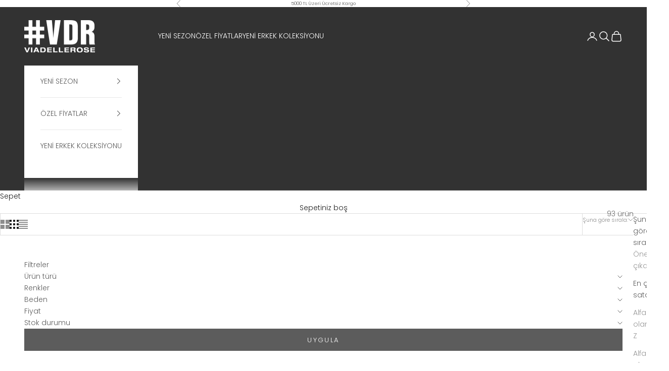

--- FILE ---
content_type: text/html; charset=utf-8
request_url: https://www.viadellerose.com/collections/elbise-ozel-fiyatlar
body_size: 33898
content:
<!doctype html>

<html lang="tr" dir="ltr">
  <head>
    <meta charset="utf-8">
    <meta name="viewport" content="width=device-width, initial-scale=1.0, height=device-height, minimum-scale=1.0, maximum-scale=5.0">

    <title>Kadın Elbise | Özel Fiyatlar</title><meta name="description" content="#VDR’nin seçili tasarımları, stilinden ödün vermeyenler için özel fiyatlarla sunuluyor. Şimdi keşfet, kendi çizgini belirle."><link rel="canonical" href="https://www.viadellerose.com/collections/elbise-ozel-fiyatlar"><link rel="shortcut icon" href="//www.viadellerose.com/cdn/shop/files/favicon.png?v=1745932075&width=96">
      <link rel="apple-touch-icon" href="//www.viadellerose.com/cdn/shop/files/favicon.png?v=1745932075&width=180"><link rel="preconnect" href="https://fonts.shopifycdn.com" crossorigin><link rel="preload" href="//www.viadellerose.com/cdn/fonts/instrument_sans/instrumentsans_n6.27dc66245013a6f7f317d383a3cc9a0c347fb42d.woff2" as="font" type="font/woff2" crossorigin><link rel="preload" href="//www.viadellerose.com/cdn/fonts/poppins/poppins_n3.05f58335c3209cce17da4f1f1ab324ebe2982441.woff2" as="font" type="font/woff2" crossorigin><meta property="og:type" content="website">
  <meta property="og:title" content="Kadın Elbise | Özel Fiyatlar"><meta property="og:image" content="http://www.viadellerose.com/cdn/shop/files/yeni-sezon-banner1_ea0a5384-429f-4600-b02b-af7e27399e65.jpg?v=1764627862&width=2048">
  <meta property="og:image:secure_url" content="https://www.viadellerose.com/cdn/shop/files/yeni-sezon-banner1_ea0a5384-429f-4600-b02b-af7e27399e65.jpg?v=1764627862&width=2048">
  <meta property="og:image:width" content="3600">
  <meta property="og:image:height" content="1400"><meta property="og:description" content="#VDR’nin seçili tasarımları, stilinden ödün vermeyenler için özel fiyatlarla sunuluyor. Şimdi keşfet, kendi çizgini belirle."><meta property="og:url" content="https://www.viadellerose.com/collections/elbise-ozel-fiyatlar">
<meta property="og:site_name" content="#VDR VIADELLEROSE TR"><meta name="twitter:card" content="summary"><meta name="twitter:title" content="Kadın Elbise | Özel Fiyatlar">
  <meta name="twitter:description" content="#VDR’nin seçili tasarımları, stilinden ödün vermeyenler için özel fiyatlarla sunuluyor. Şimdi keşfet, kendi çizgini belirle."><meta name="twitter:image" content="https://www.viadellerose.com/cdn/shop/files/yeni-sezon-banner1_ea0a5384-429f-4600-b02b-af7e27399e65.jpg?crop=center&height=1200&v=1764627862&width=1200">
  <meta name="twitter:image:alt" content=""><script async crossorigin fetchpriority="high" src="/cdn/shopifycloud/importmap-polyfill/es-modules-shim.2.4.0.js"></script>
<script type="application/ld+json">
  {
    "@context": "https://schema.org",
    "@type": "BreadcrumbList",
    "itemListElement": [{
        "@type": "ListItem",
        "position": 1,
        "name": "Ana Sayfa",
        "item": "https://www.viadellerose.com"
      },{
            "@type": "ListItem",
            "position": 2,
            "name": "Kadın Elbise | Özel Fiyatlar",
            "item": "https://www.viadellerose.com/collections/elbise-ozel-fiyatlar"
          }]
  }
</script><style>/* Typography (heading) */
  @font-face {
  font-family: "Instrument Sans";
  font-weight: 600;
  font-style: normal;
  font-display: fallback;
  src: url("//www.viadellerose.com/cdn/fonts/instrument_sans/instrumentsans_n6.27dc66245013a6f7f317d383a3cc9a0c347fb42d.woff2") format("woff2"),
       url("//www.viadellerose.com/cdn/fonts/instrument_sans/instrumentsans_n6.1a71efbeeb140ec495af80aad612ad55e19e6d0e.woff") format("woff");
}

@font-face {
  font-family: "Instrument Sans";
  font-weight: 600;
  font-style: italic;
  font-display: fallback;
  src: url("//www.viadellerose.com/cdn/fonts/instrument_sans/instrumentsans_i6.ba8063f6adfa1e7ffe690cc5efa600a1e0a8ec32.woff2") format("woff2"),
       url("//www.viadellerose.com/cdn/fonts/instrument_sans/instrumentsans_i6.a5bb29b76a0bb820ddaa9417675a5d0bafaa8c1f.woff") format("woff");
}

/* Typography (body) */
  @font-face {
  font-family: Poppins;
  font-weight: 300;
  font-style: normal;
  font-display: fallback;
  src: url("//www.viadellerose.com/cdn/fonts/poppins/poppins_n3.05f58335c3209cce17da4f1f1ab324ebe2982441.woff2") format("woff2"),
       url("//www.viadellerose.com/cdn/fonts/poppins/poppins_n3.6971368e1f131d2c8ff8e3a44a36b577fdda3ff5.woff") format("woff");
}

@font-face {
  font-family: Poppins;
  font-weight: 300;
  font-style: italic;
  font-display: fallback;
  src: url("//www.viadellerose.com/cdn/fonts/poppins/poppins_i3.8536b4423050219f608e17f134fe9ea3b01ed890.woff2") format("woff2"),
       url("//www.viadellerose.com/cdn/fonts/poppins/poppins_i3.0f4433ada196bcabf726ed78f8e37e0995762f7f.woff") format("woff");
}

@font-face {
  font-family: Poppins;
  font-weight: 400;
  font-style: normal;
  font-display: fallback;
  src: url("//www.viadellerose.com/cdn/fonts/poppins/poppins_n4.0ba78fa5af9b0e1a374041b3ceaadf0a43b41362.woff2") format("woff2"),
       url("//www.viadellerose.com/cdn/fonts/poppins/poppins_n4.214741a72ff2596839fc9760ee7a770386cf16ca.woff") format("woff");
}

@font-face {
  font-family: Poppins;
  font-weight: 400;
  font-style: italic;
  font-display: fallback;
  src: url("//www.viadellerose.com/cdn/fonts/poppins/poppins_i4.846ad1e22474f856bd6b81ba4585a60799a9f5d2.woff2") format("woff2"),
       url("//www.viadellerose.com/cdn/fonts/poppins/poppins_i4.56b43284e8b52fc64c1fd271f289a39e8477e9ec.woff") format("woff");
}

:root {
    /* Container */
    --container-max-width: 100%;
    --container-xxs-max-width: 27.5rem; /* 440px */
    --container-xs-max-width: 42.5rem; /* 680px */
    --container-sm-max-width: 61.25rem; /* 980px */
    --container-md-max-width: 71.875rem; /* 1150px */
    --container-lg-max-width: 78.75rem; /* 1260px */
    --container-xl-max-width: 85rem; /* 1360px */
    --container-gutter: 1.25rem;

    --section-vertical-spacing: 2.5rem;
    --section-vertical-spacing-tight:2.5rem;

    --section-stack-gap:2.25rem;
    --section-stack-gap-tight:2.25rem;

    /* Form settings */
    --form-gap: 1.25rem; /* Gap between fieldset and submit button */
    --fieldset-gap: 1rem; /* Gap between each form input within a fieldset */
    --form-control-gap: 0.625rem; /* Gap between input and label (ignored for floating label) */
    --checkbox-control-gap: 0.75rem; /* Horizontal gap between checkbox and its associated label */
    --input-padding-block: 0.65rem; /* Vertical padding for input, textarea and native select */
    --input-padding-inline: 0.8rem; /* Horizontal padding for input, textarea and native select */
    --checkbox-size: 0.875rem; /* Size (width and height) for checkbox */

    /* Other sizes */
    --sticky-area-height: calc(var(--announcement-bar-is-sticky, 0) * var(--announcement-bar-height, 0px) + var(--header-is-sticky, 0) * var(--header-is-visible, 1) * var(--header-height, 0px));

    /* RTL support */
    --transform-logical-flip: 1;
    --transform-origin-start: left;
    --transform-origin-end: right;

    /**
     * ---------------------------------------------------------------------
     * TYPOGRAPHY
     * ---------------------------------------------------------------------
     */

    /* Font properties */
    --heading-font-family: "Instrument Sans", sans-serif;
    --heading-font-weight: 600;
    --heading-font-style: normal;
    --heading-text-transform: normal;
    --heading-letter-spacing: 0.18em;
    --text-font-family: Poppins, sans-serif;
    --text-font-weight: 300;
    --text-font-style: normal;
    --text-letter-spacing: 0.0em;
    --button-font: var(--text-font-style) var(--text-font-weight) var(--text-sm) / 1.65 var(--text-font-family);
    --button-text-transform: uppercase;
    --button-letter-spacing: 0.18em;

    /* Font sizes */--text-heading-size-factor: 1;
    --text-h1: max(0.6875rem, clamp(1.375rem, 1.146341463414634rem + 0.975609756097561vw, 2rem) * var(--text-heading-size-factor));
    --text-h2: max(0.6875rem, clamp(1.25rem, 1.0670731707317074rem + 0.7804878048780488vw, 1.75rem) * var(--text-heading-size-factor));
    --text-h3: max(0.6875rem, clamp(1.125rem, 1.0335365853658536rem + 0.3902439024390244vw, 1.375rem) * var(--text-heading-size-factor));
    --text-h4: max(0.6875rem, clamp(1rem, 0.9542682926829268rem + 0.1951219512195122vw, 1.125rem) * var(--text-heading-size-factor));
    --text-h5: calc(0.875rem * var(--text-heading-size-factor));
    --text-h6: calc(0.75rem * var(--text-heading-size-factor));

    --text-xs: 0.75rem;
    --text-sm: 0.8125rem;
    --text-base: 0.875rem;
    --text-lg: 1.0rem;
    --text-xl: 1.125rem;

    /* Rounded variables (used for border radius) */
    --rounded-full: 9999px;
    --button-border-radius: 0.0rem;
    --input-border-radius: 0.0rem;

    /* Box shadow */
    --shadow-sm: 0 2px 8px rgb(0 0 0 / 0.05);
    --shadow: 0 5px 15px rgb(0 0 0 / 0.05);
    --shadow-md: 0 5px 30px rgb(0 0 0 / 0.05);
    --shadow-block: px px px rgb(var(--text-primary) / 0.0);

    /**
     * ---------------------------------------------------------------------
     * OTHER
     * ---------------------------------------------------------------------
     */

    --checkmark-svg-url: url(//www.viadellerose.com/cdn/shop/t/6/assets/checkmark.svg?v=77552481021870063511745781536);
    --cursor-zoom-in-svg-url: url(//www.viadellerose.com/cdn/shop/t/6/assets/cursor-zoom-in.svg?v=112480252220988712521745850587);
  }

  [dir="rtl"]:root {
    /* RTL support */
    --transform-logical-flip: -1;
    --transform-origin-start: right;
    --transform-origin-end: left;
  }

  @media screen and (min-width: 700px) {
    :root {
      /* Typography (font size) */
      --text-xs: 0.75rem;
      --text-sm: 0.8125rem;
      --text-base: 0.875rem;
      --text-lg: 1.0rem;
      --text-xl: 1.25rem;

      /* Spacing settings */
      --container-gutter: 2rem;
    }
  }

  @media screen and (min-width: 1000px) {
    :root {
      /* Spacing settings */
      --container-gutter: 3rem;

      --section-vertical-spacing: 4rem;
      --section-vertical-spacing-tight: 4rem;

      --section-stack-gap:3rem;
      --section-stack-gap-tight:3rem;
    }
  }:root {/* Overlay used for modal */
    --page-overlay: 0 0 0 / 0.4;

    /* We use the first scheme background as default */
    --page-background: ;

    /* Product colors */
    --on-sale-text: 249 76 67;
    --on-sale-badge-background: 249 76 67;
    --on-sale-badge-text: 255 255 255;
    --sold-out-badge-background: 255 255 255;
    --sold-out-badge-text: 0 0 0 / 0.65;
    --custom-badge-background: 28 28 28;
    --custom-badge-text: 255 255 255;
    --star-color: 28 28 28;

    /* Status colors */
    --success-background: 212 227 203;
    --success-text: 48 122 7;
    --warning-background: 253 241 224;
    --warning-text: 237 138 0;
    --error-background: 243 204 204;
    --error-text: 203 43 43;
  }.color-scheme--scheme-1 {
      /* Color settings */--accent: 28 28 28;
      --text-color: 28 28 28;
      --background: 255 255 255 / 1.0;
      --background-without-opacity: 255 255 255;
      --background-gradient: ;--border-color: 221 221 221;/* Button colors */
      --button-background: 28 28 28;
      --button-text-color: 255 255 255;

      /* Circled buttons */
      --circle-button-background: 255 255 255;
      --circle-button-text-color: 28 28 28;
    }.shopify-section:has(.section-spacing.color-scheme--bg-54922f2e920ba8346f6dc0fba343d673) + .shopify-section:has(.section-spacing.color-scheme--bg-54922f2e920ba8346f6dc0fba343d673:not(.bordered-section)) .section-spacing {
      padding-block-start: 0;
    }.color-scheme--scheme-2 {
      /* Color settings */--accent: 92 92 92;
      --text-color: 92 92 92;
      --background: 255 255 255 / 1.0;
      --background-without-opacity: 255 255 255;
      --background-gradient: ;--border-color: 231 231 231;/* Button colors */
      --button-background: 92 92 92;
      --button-text-color: 255 255 255;

      /* Circled buttons */
      --circle-button-background: 255 255 255;
      --circle-button-text-color: 92 92 92;
    }.shopify-section:has(.section-spacing.color-scheme--bg-54922f2e920ba8346f6dc0fba343d673) + .shopify-section:has(.section-spacing.color-scheme--bg-54922f2e920ba8346f6dc0fba343d673:not(.bordered-section)) .section-spacing {
      padding-block-start: 0;
    }.color-scheme--scheme-3 {
      /* Color settings */--accent: 255 255 255;
      --text-color: 255 255 255;
      --background: 50 50 50 / 1.0;
      --background-without-opacity: 50 50 50;
      --background-gradient: ;--border-color: 81 81 81;/* Button colors */
      --button-background: 255 255 255;
      --button-text-color: 28 28 28;

      /* Circled buttons */
      --circle-button-background: 255 255 255;
      --circle-button-text-color: 28 28 28;
    }.shopify-section:has(.section-spacing.color-scheme--bg-3b962c672dbe67c508aac8c9cab72c23) + .shopify-section:has(.section-spacing.color-scheme--bg-3b962c672dbe67c508aac8c9cab72c23:not(.bordered-section)) .section-spacing {
      padding-block-start: 0;
    }.color-scheme--scheme-4 {
      /* Color settings */--accent: 255 255 255;
      --text-color: 255 255 255;
      --background: 0 0 0 / 0.0;
      --background-without-opacity: 0 0 0;
      --background-gradient: ;--border-color: 255 255 255;/* Button colors */
      --button-background: 255 255 255;
      --button-text-color: 28 28 28;

      /* Circled buttons */
      --circle-button-background: 255 255 255;
      --circle-button-text-color: 28 28 28;
    }.shopify-section:has(.section-spacing.color-scheme--bg-3671eee015764974ee0aef1536023e0f) + .shopify-section:has(.section-spacing.color-scheme--bg-3671eee015764974ee0aef1536023e0f:not(.bordered-section)) .section-spacing {
      padding-block-start: 0;
    }.color-scheme--scheme-70addb80-c029-47bc-ae45-82a713043ace {
      /* Color settings */--accent: 0 137 179;
      --text-color: 255 255 255;
      --background: 0 137 179 / 1.0;
      --background-without-opacity: 0 137 179;
      --background-gradient: ;--border-color: 38 155 190;/* Button colors */
      --button-background: 0 137 179;
      --button-text-color: 255 255 255;

      /* Circled buttons */
      --circle-button-background: 255 255 255;
      --circle-button-text-color: 0 137 179;
    }.shopify-section:has(.section-spacing.color-scheme--bg-fdb6d71a21a70a95685dd606a1d2a6ee) + .shopify-section:has(.section-spacing.color-scheme--bg-fdb6d71a21a70a95685dd606a1d2a6ee:not(.bordered-section)) .section-spacing {
      padding-block-start: 0;
    }.color-scheme--scheme-1757dd66-91a0-4c17-9cd1-92fbd5d12ca1 {
      /* Color settings */--accent: 255 255 255;
      --text-color: 255 255 255;
      --background: 227 100 0 / 1.0;
      --background-without-opacity: 227 100 0;
      --background-gradient: ;--border-color: 231 123 38;/* Button colors */
      --button-background: 255 255 255;
      --button-text-color: 227 100 0;

      /* Circled buttons */
      --circle-button-background: 255 255 255;
      --circle-button-text-color: 227 100 0;
    }.shopify-section:has(.section-spacing.color-scheme--bg-04ccb84313d02e7b5326f5116325b998) + .shopify-section:has(.section-spacing.color-scheme--bg-04ccb84313d02e7b5326f5116325b998:not(.bordered-section)) .section-spacing {
      padding-block-start: 0;
    }.color-scheme--scheme-4e5dcbd2-ca0f-4806-a28a-1dd2d3f3060e {
      /* Color settings */--accent: 5 76 130;
      --text-color: 255 255 255;
      --background: 5 76 130 / 1.0;
      --background-without-opacity: 5 76 130;
      --background-gradient: ;--border-color: 43 103 149;/* Button colors */
      --button-background: 5 76 130;
      --button-text-color: 255 255 255;

      /* Circled buttons */
      --circle-button-background: 255 255 255;
      --circle-button-text-color: 5 76 130;
    }.shopify-section:has(.section-spacing.color-scheme--bg-cbd0fda0832629e4676d1d98f0536d9e) + .shopify-section:has(.section-spacing.color-scheme--bg-cbd0fda0832629e4676d1d98f0536d9e:not(.bordered-section)) .section-spacing {
      padding-block-start: 0;
    }.color-scheme--dialog {
      /* Color settings */--accent: 92 92 92;
      --text-color: 92 92 92;
      --background: 255 255 255 / 1.0;
      --background-without-opacity: 255 255 255;
      --background-gradient: ;--border-color: 231 231 231;/* Button colors */
      --button-background: 92 92 92;
      --button-text-color: 255 255 255;

      /* Circled buttons */
      --circle-button-background: 255 255 255;
      --circle-button-text-color: 92 92 92;
    }
</style><script>
  // This allows to expose several variables to the global scope, to be used in scripts
  window.themeVariables = {
    settings: {
      showPageTransition: null,
      pageType: "collection",
      moneyFormat: "{{amount}}TL",
      moneyWithCurrencyFormat: "{{amount}}TL",
      currencyCodeEnabled: false,
      cartType: "drawer",
      staggerMenuApparition: true
    },

    strings: {
      addedToCart: "Sepetinize eklendi!",
      closeGallery: "Galeriyi kapat",
      zoomGallery: "Yakınlaştır",
      errorGallery: "Resim yüklenemiyor",
      shippingEstimatorNoResults: "Üzgünüz, adresinize gönderi yapamıyoruz.",
      shippingEstimatorOneResult: "Adresiniz için bir gönderi seçeneği bulunuyor:",
      shippingEstimatorMultipleResults: "Adresiniz için birden çok gönderi seçeneği bulunuyor:",
      shippingEstimatorError: "Gönderi seçenekleri getirilirken bir veya daha fazla hata oluştu:",
      next: "İleri",
      previous: "Geri"
    },

    mediaQueries: {
      'sm': 'screen and (min-width: 700px)',
      'md': 'screen and (min-width: 1000px)',
      'lg': 'screen and (min-width: 1150px)',
      'xl': 'screen and (min-width: 1400px)',
      '2xl': 'screen and (min-width: 1600px)',
      'sm-max': 'screen and (max-width: 699px)',
      'md-max': 'screen and (max-width: 999px)',
      'lg-max': 'screen and (max-width: 1149px)',
      'xl-max': 'screen and (max-width: 1399px)',
      '2xl-max': 'screen and (max-width: 1599px)',
      'motion-safe': '(prefers-reduced-motion: no-preference)',
      'motion-reduce': '(prefers-reduced-motion: reduce)',
      'supports-hover': 'screen and (pointer: fine)',
      'supports-touch': 'screen and (hover: none)'
    }
  };</script><script type="importmap">{
        "imports": {
          "vendor": "//www.viadellerose.com/cdn/shop/t/6/assets/vendor.min.js?v=118757129943152772801745781515",
          "theme": "//www.viadellerose.com/cdn/shop/t/6/assets/theme.js?v=120688118179581468051745781515",
          "photoswipe": "//www.viadellerose.com/cdn/shop/t/6/assets/photoswipe.min.js?v=13374349288281597431745781514"
        }
      }
    </script>

    <script type="module" src="//www.viadellerose.com/cdn/shop/t/6/assets/vendor.min.js?v=118757129943152772801745781515"></script>
    <script type="module" src="//www.viadellerose.com/cdn/shop/t/6/assets/theme.js?v=120688118179581468051745781515"></script>

    <script>window.performance && window.performance.mark && window.performance.mark('shopify.content_for_header.start');</script><meta name="google-site-verification" content="-czJBU7L7y5YvqCc6Gw5COm7C0uLW5nLkAdCQvRGmnY">
<meta id="shopify-digital-wallet" name="shopify-digital-wallet" content="/90926186835/digital_wallets/dialog">
<link rel="alternate" type="application/atom+xml" title="Feed" href="/collections/elbise-ozel-fiyatlar.atom" />
<link rel="next" href="/collections/elbise-ozel-fiyatlar?page=2">
<link rel="alternate" hreflang="x-default" href="https://www.viadellerose.com/collections/elbise-ozel-fiyatlar">
<link rel="alternate" hreflang="tr-TR" href="https://www.viadellerose.com/collections/elbise-ozel-fiyatlar">
<link rel="alternate" hreflang="en-TR" href="https://www.viadellerose.com/en/collections/elbise-ozel-fiyatlar">
<link rel="alternate" type="application/json+oembed" href="https://www.viadellerose.com/collections/elbise-ozel-fiyatlar.oembed">
<script async="async" src="/checkouts/internal/preloads.js?locale=tr-TR"></script>
<script id="shopify-features" type="application/json">{"accessToken":"5658a361b3f8d5c09e0c993cdeea51b6","betas":["rich-media-storefront-analytics"],"domain":"www.viadellerose.com","predictiveSearch":true,"shopId":90926186835,"locale":"tr"}</script>
<script>var Shopify = Shopify || {};
Shopify.shop = "vdr-viadellerose-tr.myshopify.com";
Shopify.locale = "tr";
Shopify.currency = {"active":"TRY","rate":"1.0"};
Shopify.country = "TR";
Shopify.theme = {"name":"VDR TR 25","id":181266153811,"schema_name":"Prestige","schema_version":"10.7.0","theme_store_id":null,"role":"main"};
Shopify.theme.handle = "null";
Shopify.theme.style = {"id":null,"handle":null};
Shopify.cdnHost = "www.viadellerose.com/cdn";
Shopify.routes = Shopify.routes || {};
Shopify.routes.root = "/";</script>
<script type="module">!function(o){(o.Shopify=o.Shopify||{}).modules=!0}(window);</script>
<script>!function(o){function n(){var o=[];function n(){o.push(Array.prototype.slice.apply(arguments))}return n.q=o,n}var t=o.Shopify=o.Shopify||{};t.loadFeatures=n(),t.autoloadFeatures=n()}(window);</script>
<script id="shop-js-analytics" type="application/json">{"pageType":"collection"}</script>
<script defer="defer" async type="module" src="//www.viadellerose.com/cdn/shopifycloud/shop-js/modules/v2/client.init-shop-cart-sync_B9hrTPry.tr.esm.js"></script>
<script defer="defer" async type="module" src="//www.viadellerose.com/cdn/shopifycloud/shop-js/modules/v2/chunk.common_DIgBBaVU.esm.js"></script>
<script type="module">
  await import("//www.viadellerose.com/cdn/shopifycloud/shop-js/modules/v2/client.init-shop-cart-sync_B9hrTPry.tr.esm.js");
await import("//www.viadellerose.com/cdn/shopifycloud/shop-js/modules/v2/chunk.common_DIgBBaVU.esm.js");

  window.Shopify.SignInWithShop?.initShopCartSync?.({"fedCMEnabled":true,"windoidEnabled":true});

</script>
<script>(function() {
  var isLoaded = false;
  function asyncLoad() {
    if (isLoaded) return;
    isLoaded = true;
    var urls = ["https:\/\/l.getsitecontrol.com\/p43lm924.js?shop=vdr-viadellerose-tr.myshopify.com"];
    for (var i = 0; i < urls.length; i++) {
      var s = document.createElement('script');
      s.type = 'text/javascript';
      s.async = true;
      s.src = urls[i];
      var x = document.getElementsByTagName('script')[0];
      x.parentNode.insertBefore(s, x);
    }
  };
  if(window.attachEvent) {
    window.attachEvent('onload', asyncLoad);
  } else {
    window.addEventListener('load', asyncLoad, false);
  }
})();</script>
<script id="__st">var __st={"a":90926186835,"offset":10800,"reqid":"a2f7e2ce-b820-40b6-ad46-b024e30fec47-1768794969","pageurl":"www.viadellerose.com\/collections\/elbise-ozel-fiyatlar","u":"59f0ca10244d","p":"collection","rtyp":"collection","rid":646206980435};</script>
<script>window.ShopifyPaypalV4VisibilityTracking = true;</script>
<script id="captcha-bootstrap">!function(){'use strict';const t='contact',e='account',n='new_comment',o=[[t,t],['blogs',n],['comments',n],[t,'customer']],c=[[e,'customer_login'],[e,'guest_login'],[e,'recover_customer_password'],[e,'create_customer']],r=t=>t.map((([t,e])=>`form[action*='/${t}']:not([data-nocaptcha='true']) input[name='form_type'][value='${e}']`)).join(','),a=t=>()=>t?[...document.querySelectorAll(t)].map((t=>t.form)):[];function s(){const t=[...o],e=r(t);return a(e)}const i='password',u='form_key',d=['recaptcha-v3-token','g-recaptcha-response','h-captcha-response',i],f=()=>{try{return window.sessionStorage}catch{return}},m='__shopify_v',_=t=>t.elements[u];function p(t,e,n=!1){try{const o=window.sessionStorage,c=JSON.parse(o.getItem(e)),{data:r}=function(t){const{data:e,action:n}=t;return t[m]||n?{data:e,action:n}:{data:t,action:n}}(c);for(const[e,n]of Object.entries(r))t.elements[e]&&(t.elements[e].value=n);n&&o.removeItem(e)}catch(o){console.error('form repopulation failed',{error:o})}}const l='form_type',E='cptcha';function T(t){t.dataset[E]=!0}const w=window,h=w.document,L='Shopify',v='ce_forms',y='captcha';let A=!1;((t,e)=>{const n=(g='f06e6c50-85a8-45c8-87d0-21a2b65856fe',I='https://cdn.shopify.com/shopifycloud/storefront-forms-hcaptcha/ce_storefront_forms_captcha_hcaptcha.v1.5.2.iife.js',D={infoText:'hCaptcha ile korunuyor',privacyText:'Gizlilik',termsText:'Koşullar'},(t,e,n)=>{const o=w[L][v],c=o.bindForm;if(c)return c(t,g,e,D).then(n);var r;o.q.push([[t,g,e,D],n]),r=I,A||(h.body.append(Object.assign(h.createElement('script'),{id:'captcha-provider',async:!0,src:r})),A=!0)});var g,I,D;w[L]=w[L]||{},w[L][v]=w[L][v]||{},w[L][v].q=[],w[L][y]=w[L][y]||{},w[L][y].protect=function(t,e){n(t,void 0,e),T(t)},Object.freeze(w[L][y]),function(t,e,n,w,h,L){const[v,y,A,g]=function(t,e,n){const i=e?o:[],u=t?c:[],d=[...i,...u],f=r(d),m=r(i),_=r(d.filter((([t,e])=>n.includes(e))));return[a(f),a(m),a(_),s()]}(w,h,L),I=t=>{const e=t.target;return e instanceof HTMLFormElement?e:e&&e.form},D=t=>v().includes(t);t.addEventListener('submit',(t=>{const e=I(t);if(!e)return;const n=D(e)&&!e.dataset.hcaptchaBound&&!e.dataset.recaptchaBound,o=_(e),c=g().includes(e)&&(!o||!o.value);(n||c)&&t.preventDefault(),c&&!n&&(function(t){try{if(!f())return;!function(t){const e=f();if(!e)return;const n=_(t);if(!n)return;const o=n.value;o&&e.removeItem(o)}(t);const e=Array.from(Array(32),(()=>Math.random().toString(36)[2])).join('');!function(t,e){_(t)||t.append(Object.assign(document.createElement('input'),{type:'hidden',name:u})),t.elements[u].value=e}(t,e),function(t,e){const n=f();if(!n)return;const o=[...t.querySelectorAll(`input[type='${i}']`)].map((({name:t})=>t)),c=[...d,...o],r={};for(const[a,s]of new FormData(t).entries())c.includes(a)||(r[a]=s);n.setItem(e,JSON.stringify({[m]:1,action:t.action,data:r}))}(t,e)}catch(e){console.error('failed to persist form',e)}}(e),e.submit())}));const S=(t,e)=>{t&&!t.dataset[E]&&(n(t,e.some((e=>e===t))),T(t))};for(const o of['focusin','change'])t.addEventListener(o,(t=>{const e=I(t);D(e)&&S(e,y())}));const B=e.get('form_key'),M=e.get(l),P=B&&M;t.addEventListener('DOMContentLoaded',(()=>{const t=y();if(P)for(const e of t)e.elements[l].value===M&&p(e,B);[...new Set([...A(),...v().filter((t=>'true'===t.dataset.shopifyCaptcha))])].forEach((e=>S(e,t)))}))}(h,new URLSearchParams(w.location.search),n,t,e,['guest_login'])})(!0,!0)}();</script>
<script integrity="sha256-4kQ18oKyAcykRKYeNunJcIwy7WH5gtpwJnB7kiuLZ1E=" data-source-attribution="shopify.loadfeatures" defer="defer" src="//www.viadellerose.com/cdn/shopifycloud/storefront/assets/storefront/load_feature-a0a9edcb.js" crossorigin="anonymous"></script>
<script data-source-attribution="shopify.dynamic_checkout.dynamic.init">var Shopify=Shopify||{};Shopify.PaymentButton=Shopify.PaymentButton||{isStorefrontPortableWallets:!0,init:function(){window.Shopify.PaymentButton.init=function(){};var t=document.createElement("script");t.src="https://www.viadellerose.com/cdn/shopifycloud/portable-wallets/latest/portable-wallets.tr.js",t.type="module",document.head.appendChild(t)}};
</script>
<script data-source-attribution="shopify.dynamic_checkout.buyer_consent">
  function portableWalletsHideBuyerConsent(e){var t=document.getElementById("shopify-buyer-consent"),n=document.getElementById("shopify-subscription-policy-button");t&&n&&(t.classList.add("hidden"),t.setAttribute("aria-hidden","true"),n.removeEventListener("click",e))}function portableWalletsShowBuyerConsent(e){var t=document.getElementById("shopify-buyer-consent"),n=document.getElementById("shopify-subscription-policy-button");t&&n&&(t.classList.remove("hidden"),t.removeAttribute("aria-hidden"),n.addEventListener("click",e))}window.Shopify?.PaymentButton&&(window.Shopify.PaymentButton.hideBuyerConsent=portableWalletsHideBuyerConsent,window.Shopify.PaymentButton.showBuyerConsent=portableWalletsShowBuyerConsent);
</script>
<script data-source-attribution="shopify.dynamic_checkout.cart.bootstrap">document.addEventListener("DOMContentLoaded",(function(){function t(){return document.querySelector("shopify-accelerated-checkout-cart, shopify-accelerated-checkout")}if(t())Shopify.PaymentButton.init();else{new MutationObserver((function(e,n){t()&&(Shopify.PaymentButton.init(),n.disconnect())})).observe(document.body,{childList:!0,subtree:!0})}}));
</script>

<script>window.performance && window.performance.mark && window.performance.mark('shopify.content_for_header.end');</script>
<link href="//www.viadellerose.com/cdn/shop/t/6/assets/theme.css?v=59476350486779203171745781515" rel="stylesheet" type="text/css" media="all" /><!-- BEGIN app block: shopify://apps/gsc-instagram-feed/blocks/embed/96970b1b-b770-454f-b16b-51f47e1aa4ed --><script>
  try {
    window.GSC_INSTAFEED_WIDGETS = [{"key":"GSC-VHBUgZvIBhvlsIN","popup":{"avatar":true,"caption":true,"username":true,"likeCount":true,"permalink":true,"commentsCount":true,"permalinkText":"View post"},"blocks":[{"id":"heading-YQEQazyqhwNi","type":"heading","align":"center","color":"#000000","value":"Follow us on Instagram","enabled":true,"padding":{"mobile":{},"desktop":{}},"fontWeight":"600","textTransform":"unset","mobileFontSize":"24px","desktopFontSize":"28px"},{"id":"text-YsisseMDCOWo","type":"text","align":"center","color":"#616161","value":"Join our community for daily inspiration and a closer look at our creations","enabled":true,"padding":{"mobile":{"bottom":"8px"},"desktop":{"bottom":"12px"}},"fontWeight":"400","textTransform":"unset","mobileFontSize":"14px","desktopFontSize":"16px"},{"id":"posts-zIjjqtMpWKJH","type":"posts","aspect":"1:1","radius":{"value":"12px","enabled":true},"enabled":true,"padding":{"mobile":{},"desktop":{}},"hoverEffects":{"caption":false,"enabled":true,"instLogo":true,"likeCount":true,"commentsCount":true},"videoAutoplay":true,"mediaClickAction":"popup","showMediaTypeIcon":true},{"id":"button-wiWHfPRBpEtd","href":"https://instagram.com/vdrofficial","type":"button","label":"Visit Instagram","width":"content","border":{"size":"2px","color":"#000000","enabled":false},"margin":{"mobile":{"top":"8px","left":"0px","right":"0px","bottom":"0px"},"desktop":{"top":"12px","left":"0px","right":"0px","bottom":"0px"}},"radius":{"value":"12px","enabled":true},"target":"_blank","enabled":true,"padding":{"mobile":{"top":"14px","left":"32px","right":"32px","bottom":"14px"},"desktop":{"top":"16px","left":"48px","right":"48px","bottom":"16px"}},"textColor":"#ffffff","background":{"blur":"0px","color":"#000000","enabled":true},"fontWeight":"600","textTransform":"unset","mobileFontSize":"13px","desktopFontSize":"15px","mobileLetterSpacing":"0","desktopLetterSpacing":"0"}],"enabled":true,"general":{"breakpoint":"768px","mediaFilter":"posts","updateInterval":"day"},"container":{"margin":{"mobile":{"top":"0px","left":"0px","right":"0px","bottom":"0px"},"desktop":{"top":"0px","left":"0px","right":"0px","bottom":"0px"}},"radius":{"value":"0px","enabled":false},"padding":{"mobile":{"top":"48px","left":"16px","right":"16px","bottom":"48px"},"desktop":{"top":"80px","left":"20px","right":"20px","bottom":"80px"}},"background":{"blur":"0px","color":"#ffffff","enabled":true},"containerWidthType":"full","containerWidthValue":"1024px"},"hasGscLogo":true,"mobileLayout":{"grid":{"gap":"4px","rowCount":2,"columnCount":3},"mode":"auto","variant":"carousel","carousel":{"gap":"4px","autoplay":{"speed":3,"enabled":true},"columnCount":2},"autoConfig":{"grid":{"gap":"4px","rowCount":2,"columnCount":3},"variant":"carousel","carousel":{"gap":"4px","autoplay":{"speed":3,"enabled":true},"columnCount":2}}},"desktopLayout":{"grid":{"gap":"12px","rowCount":2,"columnCount":5},"variant":"carousel","carousel":{"gap":"12px","arrows":"always","autoplay":{"speed":3,"enabled":true},"columnCount":5}}},{"key":"GSC-XOMhVuoOHKBtzgi","popup":{"avatar":true,"caption":true,"username":true,"likeCount":true,"permalink":true,"commentsCount":true,"permalinkText":"View post"},"blocks":[{"id":"heading-GxKrmmEukqbf","type":"heading","align":"center","color":"#000000","value":"@vdrofficial","enabled":true,"padding":{"mobile":{},"desktop":{}},"fontWeight":"600","textTransform":"unset","mobileFontSize":"24px","desktopFontSize":"28px"},{"id":"text-ZApJYjSUmRhg","type":"text","align":"center","color":"#616161","value":"Join our community for daily inspiration and a closer look at our creations","enabled":false,"padding":{"mobile":{"bottom":"8px"},"desktop":{"bottom":"12px"}},"fontWeight":"400","textTransform":"unset","mobileFontSize":"14px","desktopFontSize":"16px"},{"id":"posts-qKisUAKodJwm","type":"posts","aspect":"1:1","radius":{"value":"12px","enabled":true},"enabled":true,"padding":{"mobile":{},"desktop":{}},"hoverEffects":{"caption":false,"enabled":true,"instLogo":true,"likeCount":true,"commentsCount":true},"videoAutoplay":true,"mediaClickAction":"popup","showMediaTypeIcon":true},{"id":"button-qDCQHxKdrWze","href":"https://instagram.com/vdrofficial","type":"button","label":"Instagram'ı ziyaret edin","width":"content","border":{"size":"2px","color":"#000000","enabled":false},"margin":{"mobile":{"top":"8px","left":"0px","right":"0px","bottom":"0px"},"desktop":{"top":"12px","left":"0px","right":"0px","bottom":"0px"}},"radius":{"value":"12px","enabled":true},"target":"_blank","enabled":true,"padding":{"mobile":{"top":"14px","left":"32px","right":"32px","bottom":"14px"},"desktop":{"top":"16px","left":"48px","right":"48px","bottom":"16px"}},"textColor":"#ffffff","background":{"blur":"0px","color":"#000000","enabled":true},"fontWeight":"600","textTransform":"unset","mobileFontSize":"13px","desktopFontSize":"15px","mobileLetterSpacing":"0","desktopLetterSpacing":"0"}],"enabled":true,"general":{"breakpoint":"768px","mediaFilter":"posts","updateInterval":"day"},"container":{"margin":{"mobile":{"top":"0px","left":"0px","right":"0px","bottom":"0px"},"desktop":{"top":"0px","left":"0px","right":"0px","bottom":"0px"}},"radius":{"value":"0px","enabled":false},"padding":{"mobile":{"top":"48px","left":"16px","right":"16px","bottom":"48px"},"desktop":{"top":"80px","left":"20px","right":"20px","bottom":"80px"}},"background":{"blur":"0px","color":"#ffffff","enabled":true},"containerWidthType":"full","containerWidthValue":"1024px"},"hasGscLogo":true,"mobileLayout":{"grid":{"gap":"4px","rowCount":2,"columnCount":3},"mode":"auto","variant":"carousel","carousel":{"gap":"4px","autoplay":{"speed":3,"enabled":true},"columnCount":2},"autoConfig":{"grid":{"gap":"4px","rowCount":2,"columnCount":3},"variant":"carousel","carousel":{"gap":"4px","autoplay":{"speed":3,"enabled":true},"columnCount":2}}},"desktopLayout":{"grid":{"gap":"12px","rowCount":2,"columnCount":5},"variant":"grid","carousel":{"gap":"12px","arrows":"always","autoplay":{"speed":3,"enabled":true},"columnCount":5}}}]
  } catch (e) {
    console.log(e);
  }
</script>


<!-- END app block --><script src="https://cdn.shopify.com/extensions/0199e776-da15-7f04-8431-019361815ca9/instafeed-app-root-44/assets/gsc-instafeed-widget.js" type="text/javascript" defer="defer"></script>
<link href="https://monorail-edge.shopifysvc.com" rel="dns-prefetch">
<script>(function(){if ("sendBeacon" in navigator && "performance" in window) {try {var session_token_from_headers = performance.getEntriesByType('navigation')[0].serverTiming.find(x => x.name == '_s').description;} catch {var session_token_from_headers = undefined;}var session_cookie_matches = document.cookie.match(/_shopify_s=([^;]*)/);var session_token_from_cookie = session_cookie_matches && session_cookie_matches.length === 2 ? session_cookie_matches[1] : "";var session_token = session_token_from_headers || session_token_from_cookie || "";function handle_abandonment_event(e) {var entries = performance.getEntries().filter(function(entry) {return /monorail-edge.shopifysvc.com/.test(entry.name);});if (!window.abandonment_tracked && entries.length === 0) {window.abandonment_tracked = true;var currentMs = Date.now();var navigation_start = performance.timing.navigationStart;var payload = {shop_id: 90926186835,url: window.location.href,navigation_start,duration: currentMs - navigation_start,session_token,page_type: "collection"};window.navigator.sendBeacon("https://monorail-edge.shopifysvc.com/v1/produce", JSON.stringify({schema_id: "online_store_buyer_site_abandonment/1.1",payload: payload,metadata: {event_created_at_ms: currentMs,event_sent_at_ms: currentMs}}));}}window.addEventListener('pagehide', handle_abandonment_event);}}());</script>
<script id="web-pixels-manager-setup">(function e(e,d,r,n,o){if(void 0===o&&(o={}),!Boolean(null===(a=null===(i=window.Shopify)||void 0===i?void 0:i.analytics)||void 0===a?void 0:a.replayQueue)){var i,a;window.Shopify=window.Shopify||{};var t=window.Shopify;t.analytics=t.analytics||{};var s=t.analytics;s.replayQueue=[],s.publish=function(e,d,r){return s.replayQueue.push([e,d,r]),!0};try{self.performance.mark("wpm:start")}catch(e){}var l=function(){var e={modern:/Edge?\/(1{2}[4-9]|1[2-9]\d|[2-9]\d{2}|\d{4,})\.\d+(\.\d+|)|Firefox\/(1{2}[4-9]|1[2-9]\d|[2-9]\d{2}|\d{4,})\.\d+(\.\d+|)|Chrom(ium|e)\/(9{2}|\d{3,})\.\d+(\.\d+|)|(Maci|X1{2}).+ Version\/(15\.\d+|(1[6-9]|[2-9]\d|\d{3,})\.\d+)([,.]\d+|)( \(\w+\)|)( Mobile\/\w+|) Safari\/|Chrome.+OPR\/(9{2}|\d{3,})\.\d+\.\d+|(CPU[ +]OS|iPhone[ +]OS|CPU[ +]iPhone|CPU IPhone OS|CPU iPad OS)[ +]+(15[._]\d+|(1[6-9]|[2-9]\d|\d{3,})[._]\d+)([._]\d+|)|Android:?[ /-](13[3-9]|1[4-9]\d|[2-9]\d{2}|\d{4,})(\.\d+|)(\.\d+|)|Android.+Firefox\/(13[5-9]|1[4-9]\d|[2-9]\d{2}|\d{4,})\.\d+(\.\d+|)|Android.+Chrom(ium|e)\/(13[3-9]|1[4-9]\d|[2-9]\d{2}|\d{4,})\.\d+(\.\d+|)|SamsungBrowser\/([2-9]\d|\d{3,})\.\d+/,legacy:/Edge?\/(1[6-9]|[2-9]\d|\d{3,})\.\d+(\.\d+|)|Firefox\/(5[4-9]|[6-9]\d|\d{3,})\.\d+(\.\d+|)|Chrom(ium|e)\/(5[1-9]|[6-9]\d|\d{3,})\.\d+(\.\d+|)([\d.]+$|.*Safari\/(?![\d.]+ Edge\/[\d.]+$))|(Maci|X1{2}).+ Version\/(10\.\d+|(1[1-9]|[2-9]\d|\d{3,})\.\d+)([,.]\d+|)( \(\w+\)|)( Mobile\/\w+|) Safari\/|Chrome.+OPR\/(3[89]|[4-9]\d|\d{3,})\.\d+\.\d+|(CPU[ +]OS|iPhone[ +]OS|CPU[ +]iPhone|CPU IPhone OS|CPU iPad OS)[ +]+(10[._]\d+|(1[1-9]|[2-9]\d|\d{3,})[._]\d+)([._]\d+|)|Android:?[ /-](13[3-9]|1[4-9]\d|[2-9]\d{2}|\d{4,})(\.\d+|)(\.\d+|)|Mobile Safari.+OPR\/([89]\d|\d{3,})\.\d+\.\d+|Android.+Firefox\/(13[5-9]|1[4-9]\d|[2-9]\d{2}|\d{4,})\.\d+(\.\d+|)|Android.+Chrom(ium|e)\/(13[3-9]|1[4-9]\d|[2-9]\d{2}|\d{4,})\.\d+(\.\d+|)|Android.+(UC? ?Browser|UCWEB|U3)[ /]?(15\.([5-9]|\d{2,})|(1[6-9]|[2-9]\d|\d{3,})\.\d+)\.\d+|SamsungBrowser\/(5\.\d+|([6-9]|\d{2,})\.\d+)|Android.+MQ{2}Browser\/(14(\.(9|\d{2,})|)|(1[5-9]|[2-9]\d|\d{3,})(\.\d+|))(\.\d+|)|K[Aa][Ii]OS\/(3\.\d+|([4-9]|\d{2,})\.\d+)(\.\d+|)/},d=e.modern,r=e.legacy,n=navigator.userAgent;return n.match(d)?"modern":n.match(r)?"legacy":"unknown"}(),u="modern"===l?"modern":"legacy",c=(null!=n?n:{modern:"",legacy:""})[u],f=function(e){return[e.baseUrl,"/wpm","/b",e.hashVersion,"modern"===e.buildTarget?"m":"l",".js"].join("")}({baseUrl:d,hashVersion:r,buildTarget:u}),m=function(e){var d=e.version,r=e.bundleTarget,n=e.surface,o=e.pageUrl,i=e.monorailEndpoint;return{emit:function(e){var a=e.status,t=e.errorMsg,s=(new Date).getTime(),l=JSON.stringify({metadata:{event_sent_at_ms:s},events:[{schema_id:"web_pixels_manager_load/3.1",payload:{version:d,bundle_target:r,page_url:o,status:a,surface:n,error_msg:t},metadata:{event_created_at_ms:s}}]});if(!i)return console&&console.warn&&console.warn("[Web Pixels Manager] No Monorail endpoint provided, skipping logging."),!1;try{return self.navigator.sendBeacon.bind(self.navigator)(i,l)}catch(e){}var u=new XMLHttpRequest;try{return u.open("POST",i,!0),u.setRequestHeader("Content-Type","text/plain"),u.send(l),!0}catch(e){return console&&console.warn&&console.warn("[Web Pixels Manager] Got an unhandled error while logging to Monorail."),!1}}}}({version:r,bundleTarget:l,surface:e.surface,pageUrl:self.location.href,monorailEndpoint:e.monorailEndpoint});try{o.browserTarget=l,function(e){var d=e.src,r=e.async,n=void 0===r||r,o=e.onload,i=e.onerror,a=e.sri,t=e.scriptDataAttributes,s=void 0===t?{}:t,l=document.createElement("script"),u=document.querySelector("head"),c=document.querySelector("body");if(l.async=n,l.src=d,a&&(l.integrity=a,l.crossOrigin="anonymous"),s)for(var f in s)if(Object.prototype.hasOwnProperty.call(s,f))try{l.dataset[f]=s[f]}catch(e){}if(o&&l.addEventListener("load",o),i&&l.addEventListener("error",i),u)u.appendChild(l);else{if(!c)throw new Error("Did not find a head or body element to append the script");c.appendChild(l)}}({src:f,async:!0,onload:function(){if(!function(){var e,d;return Boolean(null===(d=null===(e=window.Shopify)||void 0===e?void 0:e.analytics)||void 0===d?void 0:d.initialized)}()){var d=window.webPixelsManager.init(e)||void 0;if(d){var r=window.Shopify.analytics;r.replayQueue.forEach((function(e){var r=e[0],n=e[1],o=e[2];d.publishCustomEvent(r,n,o)})),r.replayQueue=[],r.publish=d.publishCustomEvent,r.visitor=d.visitor,r.initialized=!0}}},onerror:function(){return m.emit({status:"failed",errorMsg:"".concat(f," has failed to load")})},sri:function(e){var d=/^sha384-[A-Za-z0-9+/=]+$/;return"string"==typeof e&&d.test(e)}(c)?c:"",scriptDataAttributes:o}),m.emit({status:"loading"})}catch(e){m.emit({status:"failed",errorMsg:(null==e?void 0:e.message)||"Unknown error"})}}})({shopId: 90926186835,storefrontBaseUrl: "https://www.viadellerose.com",extensionsBaseUrl: "https://extensions.shopifycdn.com/cdn/shopifycloud/web-pixels-manager",monorailEndpoint: "https://monorail-edge.shopifysvc.com/unstable/produce_batch",surface: "storefront-renderer",enabledBetaFlags: ["2dca8a86"],webPixelsConfigList: [{"id":"2241724755","configuration":"{\"pixel_id\":\"2237761602991065\",\"pixel_type\":\"facebook_pixel\"}","eventPayloadVersion":"v1","runtimeContext":"OPEN","scriptVersion":"ca16bc87fe92b6042fbaa3acc2fbdaa6","type":"APP","apiClientId":2329312,"privacyPurposes":["ANALYTICS","MARKETING","SALE_OF_DATA"],"dataSharingAdjustments":{"protectedCustomerApprovalScopes":["read_customer_address","read_customer_email","read_customer_name","read_customer_personal_data","read_customer_phone"]}},{"id":"2241233235","configuration":"{\"config\":\"{\\\"google_tag_ids\\\":[\\\"AW-616658456\\\",\\\"GT-55JLWW5J\\\",\\\"G-2NRXRZN3PL\\\"],\\\"target_country\\\":\\\"TR\\\",\\\"gtag_events\\\":[{\\\"type\\\":\\\"search\\\",\\\"action_label\\\":[\\\"AW-616658456\\\/ZKSBCMrMzc8aEJjshaYC\\\",\\\"G-2NRXRZN3PL\\\"]},{\\\"type\\\":\\\"begin_checkout\\\",\\\"action_label\\\":[\\\"AW-616658456\\\/zMb9CL7Mzc8aEJjshaYC\\\",\\\"G-2NRXRZN3PL\\\"]},{\\\"type\\\":\\\"view_item\\\",\\\"action_label\\\":[\\\"AW-616658456\\\/pJasCMfMzc8aEJjshaYC\\\",\\\"MC-XMTV1JNJMB\\\",\\\"G-2NRXRZN3PL\\\"]},{\\\"type\\\":\\\"purchase\\\",\\\"action_label\\\":[\\\"AW-616658456\\\/5aybCKDJzc8aEJjshaYC\\\",\\\"MC-XMTV1JNJMB\\\",\\\"G-2NRXRZN3PL\\\"]},{\\\"type\\\":\\\"page_view\\\",\\\"action_label\\\":[\\\"AW-616658456\\\/-XjNCMTMzc8aEJjshaYC\\\",\\\"MC-XMTV1JNJMB\\\",\\\"G-2NRXRZN3PL\\\"]},{\\\"type\\\":\\\"add_payment_info\\\",\\\"action_label\\\":[\\\"AW-616658456\\\/c8cuCM3Mzc8aEJjshaYC\\\",\\\"G-2NRXRZN3PL\\\"]},{\\\"type\\\":\\\"add_to_cart\\\",\\\"action_label\\\":[\\\"AW-616658456\\\/LFgQCMHMzc8aEJjshaYC\\\",\\\"G-2NRXRZN3PL\\\"]}],\\\"enable_monitoring_mode\\\":false}\"}","eventPayloadVersion":"v1","runtimeContext":"OPEN","scriptVersion":"b2a88bafab3e21179ed38636efcd8a93","type":"APP","apiClientId":1780363,"privacyPurposes":[],"dataSharingAdjustments":{"protectedCustomerApprovalScopes":["read_customer_address","read_customer_email","read_customer_name","read_customer_personal_data","read_customer_phone"]}},{"id":"shopify-app-pixel","configuration":"{}","eventPayloadVersion":"v1","runtimeContext":"STRICT","scriptVersion":"0450","apiClientId":"shopify-pixel","type":"APP","privacyPurposes":["ANALYTICS","MARKETING"]},{"id":"shopify-custom-pixel","eventPayloadVersion":"v1","runtimeContext":"LAX","scriptVersion":"0450","apiClientId":"shopify-pixel","type":"CUSTOM","privacyPurposes":["ANALYTICS","MARKETING"]}],isMerchantRequest: false,initData: {"shop":{"name":"#VDR VIADELLEROSE TR","paymentSettings":{"currencyCode":"TRY"},"myshopifyDomain":"vdr-viadellerose-tr.myshopify.com","countryCode":"TR","storefrontUrl":"https:\/\/www.viadellerose.com"},"customer":null,"cart":null,"checkout":null,"productVariants":[],"purchasingCompany":null},},"https://www.viadellerose.com/cdn","fcfee988w5aeb613cpc8e4bc33m6693e112",{"modern":"","legacy":""},{"shopId":"90926186835","storefrontBaseUrl":"https:\/\/www.viadellerose.com","extensionBaseUrl":"https:\/\/extensions.shopifycdn.com\/cdn\/shopifycloud\/web-pixels-manager","surface":"storefront-renderer","enabledBetaFlags":"[\"2dca8a86\"]","isMerchantRequest":"false","hashVersion":"fcfee988w5aeb613cpc8e4bc33m6693e112","publish":"custom","events":"[[\"page_viewed\",{}],[\"collection_viewed\",{\"collection\":{\"id\":\"646206980435\",\"title\":\"Kadın Elbise | Özel Fiyatlar\",\"productVariants\":[{\"price\":{\"amount\":2360.0,\"currencyCode\":\"TRY\"},\"product\":{\"title\":\"Ekru Kırmızı  Elbise 15360\",\"vendor\":\"#VDR\",\"id\":\"9883594031443\",\"untranslatedTitle\":\"Ekru Kırmızı  Elbise 15360\",\"url\":\"\/products\/kadin-ekru-kirmizi-elbise-vs2415360-284\",\"type\":\"Elbise\"},\"id\":\"50863488500051\",\"image\":{\"src\":\"\/\/www.viadellerose.com\/cdn\/shop\/files\/VS2415360284-1.jpg?v=1745796120\"},\"sku\":\"7887800392169\",\"title\":\"S\",\"untranslatedTitle\":\"S\"},{\"price\":{\"amount\":2240.0,\"currencyCode\":\"TRY\"},\"product\":{\"title\":\"Çok Renkli  Elbise 15318\",\"vendor\":\"#VDR\",\"id\":\"9883588624723\",\"untranslatedTitle\":\"Çok Renkli  Elbise 15318\",\"url\":\"\/products\/kadin-cok-renkli-elbise-vs2415318-302\",\"type\":\"Elbise\"},\"id\":\"50863469166931\",\"image\":{\"src\":\"\/\/www.viadellerose.com\/cdn\/shop\/files\/VS2415318302-1.jpg?v=1745795585\"},\"sku\":\"7887800399571\",\"title\":\"S\",\"untranslatedTitle\":\"S\"},{\"price\":{\"amount\":1745.0,\"currencyCode\":\"TRY\"},\"product\":{\"title\":\"Siyah Çiçekli Saten Elbise 17300\",\"vendor\":\"#VDR\",\"id\":\"9930849321299\",\"untranslatedTitle\":\"Siyah Çiçekli Saten Elbise 17300\",\"url\":\"\/products\/kadin-siyah-elbise-vs2517300-649\",\"type\":\"Elbise\"},\"id\":\"51073950974291\",\"image\":{\"src\":\"\/\/www.viadellerose.com\/cdn\/shop\/files\/VS2517300649-1.jpg?v=1748333292\"},\"sku\":\"7887800439949\",\"title\":\"ONE SIZE\",\"untranslatedTitle\":\"ONE SIZE\"},{\"price\":{\"amount\":2240.0,\"currencyCode\":\"TRY\"},\"product\":{\"title\":\"Yeşil  Elbise 15367\",\"vendor\":\"#VDR\",\"id\":\"9883594654035\",\"untranslatedTitle\":\"Yeşil  Elbise 15367\",\"url\":\"\/products\/kadin-yesil-elbise-vs2415367-109\",\"type\":\"Elbise\"},\"id\":\"50863494758739\",\"image\":{\"src\":\"\/\/www.viadellerose.com\/cdn\/shop\/files\/VS2415367109-1.jpg?v=1745796191\"},\"sku\":\"7887800391971\",\"title\":\"S\",\"untranslatedTitle\":\"S\"},{\"price\":{\"amount\":2360.0,\"currencyCode\":\"TRY\"},\"product\":{\"title\":\"Pembe  Elbise 15380\",\"vendor\":\"#VDR\",\"id\":\"9883595931987\",\"untranslatedTitle\":\"Pembe  Elbise 15380\",\"url\":\"\/products\/kadin-pembe-elbise-vs2415380-211\",\"type\":\"Elbise\"},\"id\":\"50863506456915\",\"image\":{\"src\":\"\/\/www.viadellerose.com\/cdn\/shop\/files\/VS2415380211-1.jpg?v=1745796362\"},\"sku\":\"7887800392107\",\"title\":\"S\",\"untranslatedTitle\":\"S\"},{\"price\":{\"amount\":2160.0,\"currencyCode\":\"TRY\"},\"product\":{\"title\":\"Siyah  Elbise 15324\",\"vendor\":\"#VDR\",\"id\":\"9883588952403\",\"untranslatedTitle\":\"Siyah  Elbise 15324\",\"url\":\"\/products\/kadin-siyah-elbise-vs2415324-101\",\"type\":\"Elbise\"},\"id\":\"50863469855059\",\"image\":{\"src\":\"\/\/www.viadellerose.com\/cdn\/shop\/files\/VS2415324101-1.jpg?v=1745795624\"},\"sku\":\"7887800395672\",\"title\":\"S\",\"untranslatedTitle\":\"S\"},{\"price\":{\"amount\":455.0,\"currencyCode\":\"TRY\"},\"product\":{\"title\":\"Açık Mavi  Elbise 11064\",\"vendor\":\"#VDR\",\"id\":\"9883051360595\",\"untranslatedTitle\":\"Açık Mavi  Elbise 11064\",\"url\":\"\/products\/kadin-acik-mavi-elbise-vs2211064-471\",\"type\":\"Elbise\"},\"id\":\"50861163118931\",\"image\":{\"src\":\"\/\/www.viadellerose.com\/cdn\/shop\/files\/VS2211064471-1.jpg?v=1745746639\"},\"sku\":\"7887800334251\",\"title\":\"S\",\"untranslatedTitle\":\"S\"},{\"price\":{\"amount\":2700.0,\"currencyCode\":\"TRY\"},\"product\":{\"title\":\"Siyah  Elbise 14479\",\"vendor\":\"#VDR\",\"id\":\"9883516305747\",\"untranslatedTitle\":\"Siyah  Elbise 14479\",\"url\":\"\/products\/kadin-siyah-elbise-vw2414479-101\",\"type\":\"Elbise\"},\"id\":\"50862889730387\",\"image\":{\"src\":\"\/\/www.viadellerose.com\/cdn\/shop\/files\/VW2414479101-1.jpg?v=1745784969\"},\"sku\":\"7887800377975\",\"title\":\"S\",\"untranslatedTitle\":\"S\"},{\"price\":{\"amount\":2600.0,\"currencyCode\":\"TRY\"},\"product\":{\"title\":\"Mavi  Elbise 15374\",\"vendor\":\"#VDR\",\"id\":\"9883595309395\",\"untranslatedTitle\":\"Mavi  Elbise 15374\",\"url\":\"\/products\/kadin-mavi-elbise-vs2415374-103\",\"type\":\"Elbise\"},\"id\":\"50863501934931\",\"image\":{\"src\":\"\/\/www.viadellerose.com\/cdn\/shop\/files\/VS2415374103-1.jpg?v=1745796286\"},\"sku\":\"7887800392305\",\"title\":\"S\",\"untranslatedTitle\":\"S\"},{\"price\":{\"amount\":2225.0,\"currencyCode\":\"TRY\"},\"product\":{\"title\":\"Siyah  Elbise 14177\",\"vendor\":\"#VDR\",\"id\":\"9883498807635\",\"untranslatedTitle\":\"Siyah  Elbise 14177\",\"url\":\"\/products\/kadin-siyah-elbise-vw2414177-101\",\"type\":\"Elbise\"},\"id\":\"50862833041747\",\"image\":{\"src\":\"\/\/www.viadellerose.com\/cdn\/shop\/files\/VW2414177101-1.jpg?v=1745782327\"},\"sku\":\"7887800382436\",\"title\":\"S\",\"untranslatedTitle\":\"S\"},{\"price\":{\"amount\":1955.0,\"currencyCode\":\"TRY\"},\"product\":{\"title\":\"Siyah  Elbise 14358\",\"vendor\":\"#VDR\",\"id\":\"9883505525075\",\"untranslatedTitle\":\"Siyah  Elbise 14358\",\"url\":\"\/products\/kadin-siyah-elbise-vw2414358-101\",\"type\":\"Elbise\"},\"id\":\"50862865383763\",\"image\":{\"src\":\"\/\/www.viadellerose.com\/cdn\/shop\/files\/VW2414358101-1.jpg?v=1745783595\"},\"sku\":\"7887800377104\",\"title\":\"I\",\"untranslatedTitle\":\"I\"},{\"price\":{\"amount\":470.0,\"currencyCode\":\"TRY\"},\"product\":{\"title\":\"Su Yeşili  Elbise 11471\",\"vendor\":\"#VDR\",\"id\":\"9883118993747\",\"untranslatedTitle\":\"Su Yeşili  Elbise 11471\",\"url\":\"\/products\/kadin-su-yesili-elbise-vs2211471-195\",\"type\":\"Elbise\"},\"id\":\"50861472514387\",\"image\":{\"src\":\"\/\/www.viadellerose.com\/cdn\/shop\/files\/VS2211471195-1.jpg?v=1745753216\"},\"sku\":\"7887800334008\",\"title\":\"S\",\"untranslatedTitle\":\"S\"},{\"price\":{\"amount\":2080.0,\"currencyCode\":\"TRY\"},\"product\":{\"title\":\"Saks Mavisi  Elbise 15460\",\"vendor\":\"#VDR\",\"id\":\"9883608121683\",\"untranslatedTitle\":\"Saks Mavisi  Elbise 15460\",\"url\":\"\/products\/kadin-saks-mavisi-elbise-vs2415460-125\",\"type\":\"Elbise\"},\"id\":\"50863559967059\",\"image\":{\"src\":\"\/\/www.viadellerose.com\/cdn\/shop\/files\/VS2415460125-1.jpg?v=1745797560\"},\"sku\":\"7887800399489\",\"title\":\"S\",\"untranslatedTitle\":\"S\"},{\"price\":{\"amount\":2360.0,\"currencyCode\":\"TRY\"},\"product\":{\"title\":\"Gri  Elbise 15373\",\"vendor\":\"#VDR\",\"id\":\"9883595178323\",\"untranslatedTitle\":\"Gri  Elbise 15373\",\"url\":\"\/products\/kadin-gri-elbise-vs2415373-107\",\"type\":\"Elbise\"},\"id\":\"50863500853587\",\"image\":{\"src\":\"\/\/www.viadellerose.com\/cdn\/shop\/files\/VS2415373107-1.jpg?v=1745796268\"},\"sku\":\"7887800393715\",\"title\":\"S\",\"untranslatedTitle\":\"S\"},{\"price\":{\"amount\":2160.0,\"currencyCode\":\"TRY\"},\"product\":{\"title\":\"Mavi  Elbise 15354\",\"vendor\":\"#VDR\",\"id\":\"9883593441619\",\"untranslatedTitle\":\"Mavi  Elbise 15354\",\"url\":\"\/products\/kadin-mavi-elbise-vs2415354-103\",\"type\":\"Elbise\"},\"id\":\"50863486697811\",\"image\":{\"src\":\"\/\/www.viadellerose.com\/cdn\/shop\/files\/VS2415354103-1.jpg?v=1745796048\"},\"sku\":\"7887800393593\",\"title\":\"S\",\"untranslatedTitle\":\"S\"},{\"price\":{\"amount\":2700.0,\"currencyCode\":\"TRY\"},\"product\":{\"title\":\"Beyaz Siyah  Elbise 13441\",\"vendor\":\"#VDR\",\"id\":\"9883478557011\",\"untranslatedTitle\":\"Beyaz Siyah  Elbise 13441\",\"url\":\"\/products\/kadin-beyaz-siyah-elbise-vs2313441-230\",\"type\":\"Elbise\"},\"id\":\"50862699184467\",\"image\":{\"src\":\"\/\/www.viadellerose.com\/cdn\/shop\/files\/VS2313441230-1.jpg?v=1745779767\"},\"sku\":\"7887800364494\",\"title\":\"S\",\"untranslatedTitle\":\"S\"},{\"price\":{\"amount\":1920.0,\"currencyCode\":\"TRY\"},\"product\":{\"title\":\"Buz Mavisi  Elbise 15044\",\"vendor\":\"#VDR\",\"id\":\"9883558510931\",\"untranslatedTitle\":\"Buz Mavisi  Elbise 15044\",\"url\":\"\/products\/kadin-buz-mavisi-elbise-vs2415044-342\",\"type\":\"Elbise\"},\"id\":\"50863282979155\",\"image\":{\"src\":\"\/\/www.viadellerose.com\/cdn\/shop\/files\/VS2415044342-1.jpg?v=1745792465\"},\"sku\":\"7887800397300\",\"title\":\"S\",\"untranslatedTitle\":\"S\"},{\"price\":{\"amount\":2240.0,\"currencyCode\":\"TRY\"},\"product\":{\"title\":\"Haki  Elbise 15304\",\"vendor\":\"#VDR\",\"id\":\"9883587543379\",\"untranslatedTitle\":\"Haki  Elbise 15304\",\"url\":\"\/products\/kadin-haki-elbise-vs2415304-127\",\"type\":\"Elbise\"},\"id\":\"50863460909395\",\"image\":{\"src\":\"\/\/www.viadellerose.com\/cdn\/shop\/files\/VS2415304127-1.jpg?v=1745795422\"},\"sku\":\"7887800390479\",\"title\":\"S\",\"untranslatedTitle\":\"S\"},{\"price\":{\"amount\":1300.0,\"currencyCode\":\"TRY\"},\"product\":{\"title\":\"Siyah  Elbise 13364\",\"vendor\":\"#VDR\",\"id\":\"9883472757075\",\"untranslatedTitle\":\"Siyah  Elbise 13364\",\"url\":\"\/products\/kadin-siyah-elbise-vs2313364-101\",\"type\":\"Elbise\"},\"id\":\"50862673822035\",\"image\":{\"src\":\"\/\/www.viadellerose.com\/cdn\/shop\/files\/VS2313364101-1.jpg?v=1745778701\"},\"sku\":\"7887800359179\",\"title\":\"S\",\"untranslatedTitle\":\"S\"},{\"price\":{\"amount\":1960.0,\"currencyCode\":\"TRY\"},\"product\":{\"title\":\"Çok Renkli  Elbise 15110\",\"vendor\":\"#VDR\",\"id\":\"9883562180947\",\"untranslatedTitle\":\"Çok Renkli  Elbise 15110\",\"url\":\"\/products\/kadin-cok-renkli-elbise-vs2415110-302\",\"type\":\"Elbise\"},\"id\":\"50863327904083\",\"image\":{\"src\":\"\/\/www.viadellerose.com\/cdn\/shop\/files\/VS2415110302-1.jpg?v=1745793138\"},\"sku\":\"7887800393081\",\"title\":\"S\",\"untranslatedTitle\":\"S\"},{\"price\":{\"amount\":2495.0,\"currencyCode\":\"TRY\"},\"product\":{\"title\":\"Gri Melanj Zeytin Yeşili Sweatshirt Elbise 17190\",\"vendor\":\"#VDR\",\"id\":\"9883969454419\",\"untranslatedTitle\":\"Gri Melanj Zeytin Yeşili Sweatshirt Elbise 17190\",\"url\":\"\/products\/kadin-gri-melanj-zeytin-yesili-elbise-vs2517190-683\",\"type\":\"Elbise\"},\"id\":\"50866341445971\",\"image\":{\"src\":\"\/\/www.viadellerose.com\/cdn\/shop\/files\/VS2517190683-1.jpg?v=1745838605\"},\"sku\":\"7887800434777\",\"title\":\"I\",\"untranslatedTitle\":\"I\"},{\"price\":{\"amount\":2360.0,\"currencyCode\":\"TRY\"},\"product\":{\"title\":\"Saks Mavisi  Elbise 15315\",\"vendor\":\"#VDR\",\"id\":\"9883588297043\",\"untranslatedTitle\":\"Saks Mavisi  Elbise 15315\",\"url\":\"\/products\/kadin-saks-mavisi-elbise-vs2415315-125\",\"type\":\"Elbise\"},\"id\":\"50863465824595\",\"image\":{\"src\":\"\/\/www.viadellerose.com\/cdn\/shop\/files\/VS2415315125-1.jpg?v=1745795545\"},\"sku\":\"7887800397799\",\"title\":\"S\",\"untranslatedTitle\":\"S\"},{\"price\":{\"amount\":2195.0,\"currencyCode\":\"TRY\"},\"product\":{\"title\":\"Siyah Asimetrik Pelerinli Mini Elbise 17274\",\"vendor\":\"#VDR\",\"id\":\"9883982102867\",\"untranslatedTitle\":\"Siyah Asimetrik Pelerinli Mini Elbise 17274\",\"url\":\"\/products\/kadin-siyah-elbise-vs2517274-649\",\"type\":\"Elbise\"},\"id\":\"50866410520915\",\"image\":{\"src\":\"\/\/www.viadellerose.com\/cdn\/shop\/files\/VS2517274649-1.jpg?v=1745839190\"},\"sku\":\"7887800429223\",\"title\":\"S\",\"untranslatedTitle\":\"S\"},{\"price\":{\"amount\":2645.0,\"currencyCode\":\"TRY\"},\"product\":{\"title\":\"Siyah Soluk Efekt Fermuarlı Elbise Elbise 17022\",\"vendor\":\"#VDR\",\"id\":\"9883939995987\",\"untranslatedTitle\":\"Siyah Soluk Efekt Fermuarlı Elbise Elbise 17022\",\"url\":\"\/products\/kadin-siyah-elbise-vs2517022-649\",\"type\":\"Elbise\"},\"id\":\"50865893441875\",\"image\":{\"src\":\"\/\/www.viadellerose.com\/cdn\/shop\/files\/VS2517022649-1.jpg?v=1745837436\"},\"sku\":\"7887800429704\",\"title\":\"S\",\"untranslatedTitle\":\"S\"},{\"price\":{\"amount\":1575.0,\"currencyCode\":\"TRY\"},\"product\":{\"title\":\"Siyah Asimetrik Dekolteli Elbise 17278\",\"vendor\":\"#VDR\",\"id\":\"9883982889299\",\"untranslatedTitle\":\"Siyah Asimetrik Dekolteli Elbise 17278\",\"url\":\"\/products\/kadin-siyah-elbise-vs2517278-649\",\"type\":\"Elbise\"},\"id\":\"50866414846291\",\"image\":{\"src\":\"\/\/www.viadellerose.com\/cdn\/shop\/files\/VS2517278649-1.jpg?v=1745839234\"},\"sku\":\"7887800429254\",\"title\":\"S\",\"untranslatedTitle\":\"S\"},{\"price\":{\"amount\":1745.0,\"currencyCode\":\"TRY\"},\"product\":{\"title\":\"Beyaz Baskılı Midi Elbise 17234\",\"vendor\":\"#VDR\",\"id\":\"9883974730067\",\"untranslatedTitle\":\"Beyaz Baskılı Midi Elbise 17234\",\"url\":\"\/products\/kadin-beyaz-elbise-vs2517234-651\",\"type\":\"Elbise\"},\"id\":\"50866371592531\",\"image\":{\"src\":\"\/\/www.viadellerose.com\/cdn\/shop\/files\/VS2517234651-1.jpg?v=1745838877\"},\"sku\":\"7887800436542\",\"title\":\"S\",\"untranslatedTitle\":\"S\"},{\"price\":{\"amount\":1450.0,\"currencyCode\":\"TRY\"},\"product\":{\"title\":\"Siyah Ekru  Elbise 14163\",\"vendor\":\"#VDR\",\"id\":\"9883497431379\",\"untranslatedTitle\":\"Siyah Ekru  Elbise 14163\",\"url\":\"\/products\/kadin-siyah-ekru-elbise-vw2414163-285\",\"type\":\"Elbise\"},\"id\":\"50862828388691\",\"image\":{\"src\":\"\/\/www.viadellerose.com\/cdn\/shop\/files\/VW2414163285-1.jpg?v=1745782179\"},\"sku\":\"7887800378859\",\"title\":\"S\",\"untranslatedTitle\":\"S\"},{\"price\":{\"amount\":2530.0,\"currencyCode\":\"TRY\"},\"product\":{\"title\":\"Siyah  Elbise 14494\",\"vendor\":\"#VDR\",\"id\":\"9883517878611\",\"untranslatedTitle\":\"Siyah  Elbise 14494\",\"url\":\"\/products\/kadin-siyah-elbise-vw2414494-101\",\"type\":\"Elbise\"},\"id\":\"50862896218451\",\"image\":{\"src\":\"\/\/www.viadellerose.com\/cdn\/shop\/files\/VW2414494101-1.jpg?v=1745785143\"},\"sku\":\"7887800383310\",\"title\":\"S\",\"untranslatedTitle\":\"S\"},{\"price\":{\"amount\":1745.0,\"currencyCode\":\"TRY\"},\"product\":{\"title\":\"Pembe Çiçekli Saten Elbise 17300\",\"vendor\":\"#VDR\",\"id\":\"9883986461011\",\"untranslatedTitle\":\"Pembe Çiçekli Saten Elbise 17300\",\"url\":\"\/products\/kadin-pembe-elbise-vs2517300-211\",\"type\":\"Elbise\"},\"id\":\"50866439422291\",\"image\":{\"src\":\"\/\/www.viadellerose.com\/cdn\/shop\/files\/VS2517300211-1.jpg?v=1745839431\"},\"sku\":\"7887800432117\",\"title\":\"ONE SIZE\",\"untranslatedTitle\":\"ONE SIZE\"},{\"price\":{\"amount\":2360.0,\"currencyCode\":\"TRY\"},\"product\":{\"title\":\"İndigo  Elbise 15002\",\"vendor\":\"#VDR\",\"id\":\"9883556708691\",\"untranslatedTitle\":\"İndigo  Elbise 15002\",\"url\":\"\/products\/kadin-indigo-elbise-vs2415002-154\",\"type\":\"Elbise\"},\"id\":\"50863258632531\",\"image\":{\"src\":\"\/\/www.viadellerose.com\/cdn\/shop\/files\/VS2415002154-1.jpg?v=1745792087\"},\"sku\":\"7887800390592\",\"title\":\"I\",\"untranslatedTitle\":\"I\"},{\"price\":{\"amount\":2160.0,\"currencyCode\":\"TRY\"},\"product\":{\"title\":\"Gri  Elbise 15372\",\"vendor\":\"#VDR\",\"id\":\"9883595080019\",\"untranslatedTitle\":\"Gri  Elbise 15372\",\"url\":\"\/products\/kadin-gri-elbise-vs2415372-107\",\"type\":\"Elbise\"},\"id\":\"50863499673939\",\"image\":{\"src\":\"\/\/www.viadellerose.com\/cdn\/shop\/files\/VS2415372107-1.jpg?v=1745796253\"},\"sku\":\"7887800393685\",\"title\":\"S\",\"untranslatedTitle\":\"S\"},{\"price\":{\"amount\":1620.0,\"currencyCode\":\"TRY\"},\"product\":{\"title\":\"Siyah  Elbise 14237\",\"vendor\":\"#VDR\",\"id\":\"9883500511571\",\"untranslatedTitle\":\"Siyah  Elbise 14237\",\"url\":\"\/products\/kadin-siyah-elbise-vw2414237-101\",\"type\":\"Elbise\"},\"id\":\"50862840217939\",\"image\":{\"src\":\"\/\/www.viadellerose.com\/cdn\/shop\/files\/VW2414237101-1.jpg?v=1745782659\"},\"sku\":\"7887800384973\",\"title\":\"S\",\"untranslatedTitle\":\"S\"},{\"price\":{\"amount\":2195.0,\"currencyCode\":\"TRY\"},\"product\":{\"title\":\"Mavi Oversize Denim Elbise 17106\",\"vendor\":\"#VDR\",\"id\":\"9883953561939\",\"untranslatedTitle\":\"Mavi Oversize Denim Elbise 17106\",\"url\":\"\/products\/kadin-mavi-elbise-vs2517106-231\",\"type\":\"Elbise\"},\"id\":\"50866008654163\",\"image\":{\"src\":\"\/\/www.viadellerose.com\/cdn\/shop\/files\/VS2517106231-1.jpg?v=1745837979\"},\"sku\":\"7887800425348\",\"title\":\"S\",\"untranslatedTitle\":\"S\"},{\"price\":{\"amount\":2645.0,\"currencyCode\":\"TRY\"},\"product\":{\"title\":\"Açık Gri Melanj Baskılı Sweatshirt Elbise 17027\",\"vendor\":\"#VDR\",\"id\":\"9883940553043\",\"untranslatedTitle\":\"Açık Gri Melanj Baskılı Sweatshirt Elbise 17027\",\"url\":\"\/products\/kadin-acik-gri-melanj-elbise-vs2517027-653\",\"type\":\"Elbise\"},\"id\":\"50865895670099\",\"image\":{\"src\":\"\/\/www.viadellerose.com\/cdn\/shop\/files\/VS2517027653-1.jpg?v=1745837467\"},\"sku\":\"7887800428189\",\"title\":\"ONE SIZE\",\"untranslatedTitle\":\"ONE SIZE\"},{\"price\":{\"amount\":415.0,\"currencyCode\":\"TRY\"},\"product\":{\"title\":\"Saks Mavisi Siyah  Elbise 10355\",\"vendor\":\"#VDR\",\"id\":\"9882885882195\",\"untranslatedTitle\":\"Saks Mavisi Siyah  Elbise 10355\",\"url\":\"\/products\/kadin-saks-mavisi-siyah-elbise-vw2210355-286\",\"type\":\"Elbise\"},\"id\":\"50860393988435\",\"image\":{\"src\":\"\/\/www.viadellerose.com\/cdn\/shop\/files\/VW2210355286-1.jpg?v=1745711866\"},\"sku\":\"7887800296955\",\"title\":\"36\",\"untranslatedTitle\":\"36\"},{\"price\":{\"amount\":2845.0,\"currencyCode\":\"TRY\"},\"product\":{\"title\":\"Siyah  Elbise 16213\",\"vendor\":\"#VDR\",\"id\":\"9883629060435\",\"untranslatedTitle\":\"Siyah  Elbise 16213\",\"url\":\"\/products\/kadin-siyah-elbise-vw2516213-101\",\"type\":\"Elbise\"},\"id\":\"50863646146899\",\"image\":{\"src\":\"\/\/www.viadellerose.com\/cdn\/shop\/files\/VW2516213101-1.jpg?v=1745800889\"},\"sku\":\"7887800411815\",\"title\":\"S\",\"untranslatedTitle\":\"S\"},{\"price\":{\"amount\":2360.0,\"currencyCode\":\"TRY\"},\"product\":{\"title\":\"Mavi  Elbise 15378\",\"vendor\":\"#VDR\",\"id\":\"9883595833683\",\"untranslatedTitle\":\"Mavi  Elbise 15378\",\"url\":\"\/products\/kadin-mavi-elbise-vs2415378-103\",\"type\":\"Elbise\"},\"id\":\"50863506227539\",\"image\":{\"src\":\"\/\/www.viadellerose.com\/cdn\/shop\/files\/VS2415378103-1.jpg?v=1745796340\"},\"sku\":\"7887800393562\",\"title\":\"S\",\"untranslatedTitle\":\"S\"},{\"price\":{\"amount\":1360.0,\"currencyCode\":\"TRY\"},\"product\":{\"title\":\"Ekru Kırmızı  Elbise 15363\",\"vendor\":\"#VDR\",\"id\":\"9883594457427\",\"untranslatedTitle\":\"Ekru Kırmızı  Elbise 15363\",\"url\":\"\/products\/kadin-ekru-kirmizi-elbise-vs2415363-284\",\"type\":\"Elbise\"},\"id\":\"50863491416403\",\"image\":{\"src\":\"\/\/www.viadellerose.com\/cdn\/shop\/files\/VS2415363284-1.jpg?v=1745796155\"},\"sku\":\"7887800392244\",\"title\":\"S\",\"untranslatedTitle\":\"S\"},{\"price\":{\"amount\":1485.0,\"currencyCode\":\"TRY\"},\"product\":{\"title\":\"Siyah  Elbise 14181\",\"vendor\":\"#VDR\",\"id\":\"9883499037011\",\"untranslatedTitle\":\"Siyah  Elbise 14181\",\"url\":\"\/products\/kadin-siyah-elbise-vw2414181-101\",\"type\":\"Elbise\"},\"id\":\"50862833795411\",\"image\":{\"src\":\"\/\/www.viadellerose.com\/cdn\/shop\/files\/VW2414181101-1.jpg?v=1745782360\"},\"sku\":\"7887800381309\",\"title\":\"S\",\"untranslatedTitle\":\"S\"},{\"price\":{\"amount\":1125.0,\"currencyCode\":\"TRY\"},\"product\":{\"title\":\"Siyah Kontrast Baskılı Mini Elbise 17231\",\"vendor\":\"#VDR\",\"id\":\"9954634072403\",\"untranslatedTitle\":\"Siyah Kontrast Baskılı Mini Elbise 17231\",\"url\":\"\/products\/kadin-siyah-elbise-vs2517231-649\",\"type\":\"Elbise\"},\"id\":\"51169940570451\",\"image\":{\"src\":\"\/\/www.viadellerose.com\/cdn\/shop\/files\/VS2517231649-1.jpg?v=1749660135\"},\"sku\":\"7887800440143\",\"title\":\"S\",\"untranslatedTitle\":\"S\"},{\"price\":{\"amount\":1125.0,\"currencyCode\":\"TRY\"},\"product\":{\"title\":\"Beyaz Kontrast Baskılı Mini Elbise 17231\",\"vendor\":\"#VDR\",\"id\":\"9883974205779\",\"untranslatedTitle\":\"Beyaz Kontrast Baskılı Mini Elbise 17231\",\"url\":\"\/products\/kadin-beyaz-elbise-vs2517231-651\",\"type\":\"Elbise\"},\"id\":\"50866369429843\",\"image\":{\"src\":\"\/\/www.viadellerose.com\/cdn\/shop\/files\/VS2517231651-1.jpg?v=1745838857\"},\"sku\":\"7887800431776\",\"title\":\"S\",\"untranslatedTitle\":\"S\"},{\"price\":{\"amount\":2280.0,\"currencyCode\":\"TRY\"},\"product\":{\"title\":\"Krem  Elbise 15075\",\"vendor\":\"#VDR\",\"id\":\"9883560149331\",\"untranslatedTitle\":\"Krem  Elbise 15075\",\"url\":\"\/products\/kadin-krem-elbise-vs2415075-528\",\"type\":\"Elbise\"},\"id\":\"50863301132627\",\"image\":{\"src\":\"\/\/www.viadellerose.com\/cdn\/shop\/files\/VS2415075528-1.jpg?v=1745792791\"},\"sku\":\"7887800399243\",\"title\":\"S\",\"untranslatedTitle\":\"S\"},{\"price\":{\"amount\":2360.0,\"currencyCode\":\"TRY\"},\"product\":{\"title\":\"Beyaz  Elbise 15002\",\"vendor\":\"#VDR\",\"id\":\"9883556643155\",\"untranslatedTitle\":\"Beyaz  Elbise 15002\",\"url\":\"\/products\/kadin-beyaz-elbise-vs2415002-102\",\"type\":\"Elbise\"},\"id\":\"50863257846099\",\"image\":{\"src\":\"\/\/www.viadellerose.com\/cdn\/shop\/files\/VS2415002102-1.jpg?v=1745792077\"},\"sku\":\"7887800404008\",\"title\":\"I\",\"untranslatedTitle\":\"I\"},{\"price\":{\"amount\":2175.0,\"currencyCode\":\"TRY\"},\"product\":{\"title\":\"Siyah V-Yaka Saten Mini Elbise 17283\",\"vendor\":\"#VDR\",\"id\":\"10032416358739\",\"untranslatedTitle\":\"Siyah V-Yaka Saten Mini Elbise 17283\",\"url\":\"\/products\/kadin-siyah-elbise-vs2517283-649\",\"type\":\"Elbise\"},\"id\":\"51526768525651\",\"image\":{\"src\":\"\/\/www.viadellerose.com\/cdn\/shop\/files\/VS2517283649-1.jpg?v=1754130997\"},\"sku\":\"7887800437778\",\"title\":\"S\",\"untranslatedTitle\":\"S\"},{\"price\":{\"amount\":2120.0,\"currencyCode\":\"TRY\"},\"product\":{\"title\":\"Çok Renkli  Elbise 15229\",\"vendor\":\"#VDR\",\"id\":\"9883582431571\",\"untranslatedTitle\":\"Çok Renkli  Elbise 15229\",\"url\":\"\/products\/kadin-cok-renkli-elbise-vs2415229-302\",\"type\":\"Elbise\"},\"id\":\"50863443509587\",\"image\":{\"src\":\"\/\/www.viadellerose.com\/cdn\/shop\/files\/VS2415229302-1.jpg?v=1745794768\"},\"sku\":\"7887800395498\",\"title\":\"S\",\"untranslatedTitle\":\"S\"},{\"price\":{\"amount\":2360.0,\"currencyCode\":\"TRY\"},\"product\":{\"title\":\"Krem  Elbise 15123\",\"vendor\":\"#VDR\",\"id\":\"9883566866771\",\"untranslatedTitle\":\"Krem  Elbise 15123\",\"url\":\"\/products\/kadin-krem-elbise-vs2415123-528\",\"type\":\"Elbise\"},\"id\":\"50863354577235\",\"image\":{\"src\":\"\/\/www.viadellerose.com\/cdn\/shop\/files\/VS2415123528-1.jpg?v=1745793390\"},\"sku\":\"7887800393029\",\"title\":\"S\",\"untranslatedTitle\":\"S\"},{\"price\":{\"amount\":1125.0,\"currencyCode\":\"TRY\"},\"product\":{\"title\":\"Beyaz BASKETBOL Elbise 17059\",\"vendor\":\"#VDR\",\"id\":\"9883945206099\",\"untranslatedTitle\":\"Beyaz BASKETBOL Elbise 17059\",\"url\":\"\/products\/kadin-beyaz-elbise-vs2517059-651\",\"type\":\"Elbise\"},\"id\":\"50865917493587\",\"image\":{\"src\":\"\/\/www.viadellerose.com\/cdn\/shop\/files\/VS2517059651-1.jpg?v=1745837677\"},\"sku\":\"7887800429827\",\"title\":\"S\",\"untranslatedTitle\":\"S\"},{\"price\":{\"amount\":975.0,\"currencyCode\":\"TRY\"},\"product\":{\"title\":\"Siyah  Elbise 13245\",\"vendor\":\"#VDR\",\"id\":\"9883454308691\",\"untranslatedTitle\":\"Siyah  Elbise 13245\",\"url\":\"\/products\/kadin-siyah-elbise-vs2313245-101\",\"type\":\"Elbise\"},\"id\":\"50862626177363\",\"image\":{\"src\":\"\/\/www.viadellerose.com\/cdn\/shop\/files\/VS2313245101-1.jpg?v=1745777681\"},\"sku\":\"7887800366092\",\"title\":\"S\",\"untranslatedTitle\":\"S\"}]}}]]"});</script><script>
  window.ShopifyAnalytics = window.ShopifyAnalytics || {};
  window.ShopifyAnalytics.meta = window.ShopifyAnalytics.meta || {};
  window.ShopifyAnalytics.meta.currency = 'TRY';
  var meta = {"products":[{"id":9883594031443,"gid":"gid:\/\/shopify\/Product\/9883594031443","vendor":"#VDR","type":"Elbise","handle":"kadin-ekru-kirmizi-elbise-vs2415360-284","variants":[{"id":50863488500051,"price":236000,"name":"Ekru Kırmızı  Elbise 15360 - S","public_title":"S","sku":"7887800392169"},{"id":50863488532819,"price":236000,"name":"Ekru Kırmızı  Elbise 15360 - M","public_title":"M","sku":"7887800392152"},{"id":50863488565587,"price":236000,"name":"Ekru Kırmızı  Elbise 15360 - L","public_title":"L","sku":"7887800392145"}],"remote":false},{"id":9883588624723,"gid":"gid:\/\/shopify\/Product\/9883588624723","vendor":"#VDR","type":"Elbise","handle":"kadin-cok-renkli-elbise-vs2415318-302","variants":[{"id":50863469166931,"price":224000,"name":"Çok Renkli  Elbise 15318 - S","public_title":"S","sku":"7887800399571"},{"id":50863469199699,"price":224000,"name":"Çok Renkli  Elbise 15318 - M","public_title":"M","sku":"7887800399564"},{"id":50863469232467,"price":224000,"name":"Çok Renkli  Elbise 15318 - L","public_title":"L","sku":"7887800399557"}],"remote":false},{"id":9930849321299,"gid":"gid:\/\/shopify\/Product\/9930849321299","vendor":"#VDR","type":"Elbise","handle":"kadin-siyah-elbise-vs2517300-649","variants":[{"id":51073950974291,"price":174500,"name":"Siyah Çiçekli Saten Elbise 17300 - ONE SIZE","public_title":"ONE SIZE","sku":"7887800439949"}],"remote":false},{"id":9883594654035,"gid":"gid:\/\/shopify\/Product\/9883594654035","vendor":"#VDR","type":"Elbise","handle":"kadin-yesil-elbise-vs2415367-109","variants":[{"id":50863494758739,"price":224000,"name":"Yeşil  Elbise 15367 - S","public_title":"S","sku":"7887800391971"},{"id":50863494791507,"price":224000,"name":"Yeşil  Elbise 15367 - M","public_title":"M","sku":"7887800391964"},{"id":50863494824275,"price":224000,"name":"Yeşil  Elbise 15367 - L","public_title":"L","sku":"7887800391957"}],"remote":false},{"id":9883595931987,"gid":"gid:\/\/shopify\/Product\/9883595931987","vendor":"#VDR","type":"Elbise","handle":"kadin-pembe-elbise-vs2415380-211","variants":[{"id":50863506456915,"price":236000,"name":"Pembe  Elbise 15380 - S","public_title":"S","sku":"7887800392107"},{"id":50863506489683,"price":236000,"name":"Pembe  Elbise 15380 - M","public_title":"M","sku":"7887800392091"},{"id":50863506522451,"price":236000,"name":"Pembe  Elbise 15380 - L","public_title":"L","sku":"7887800392084"}],"remote":false},{"id":9883588952403,"gid":"gid:\/\/shopify\/Product\/9883588952403","vendor":"#VDR","type":"Elbise","handle":"kadin-siyah-elbise-vs2415324-101","variants":[{"id":50863469855059,"price":216000,"name":"Siyah  Elbise 15324 - S","public_title":"S","sku":"7887800395672"},{"id":50863469887827,"price":216000,"name":"Siyah  Elbise 15324 - M","public_title":"M","sku":"7887800395665"},{"id":50863469920595,"price":216000,"name":"Siyah  Elbise 15324 - L","public_title":"L","sku":"7887800395658"}],"remote":false},{"id":9883051360595,"gid":"gid:\/\/shopify\/Product\/9883051360595","vendor":"#VDR","type":"Elbise","handle":"kadin-acik-mavi-elbise-vs2211064-471","variants":[{"id":50861163118931,"price":45500,"name":"Açık Mavi  Elbise 11064 - S","public_title":"S","sku":"7887800334251"},{"id":50861163151699,"price":45500,"name":"Açık Mavi  Elbise 11064 - M","public_title":"M","sku":"7887800334244"},{"id":50861163184467,"price":45500,"name":"Açık Mavi  Elbise 11064 - L","public_title":"L","sku":"7887800334237"}],"remote":false},{"id":9883516305747,"gid":"gid:\/\/shopify\/Product\/9883516305747","vendor":"#VDR","type":"Elbise","handle":"kadin-siyah-elbise-vw2414479-101","variants":[{"id":50862889730387,"price":270000,"name":"Siyah  Elbise 14479 - S","public_title":"S","sku":"7887800377975"},{"id":50862889763155,"price":270000,"name":"Siyah  Elbise 14479 - M","public_title":"M","sku":"7887800377968"},{"id":50862889795923,"price":270000,"name":"Siyah  Elbise 14479 - L","public_title":"L","sku":"7887800377951"}],"remote":false},{"id":9883595309395,"gid":"gid:\/\/shopify\/Product\/9883595309395","vendor":"#VDR","type":"Elbise","handle":"kadin-mavi-elbise-vs2415374-103","variants":[{"id":50863501934931,"price":260000,"name":"Mavi  Elbise 15374 - S","public_title":"S","sku":"7887800392305"},{"id":50863501967699,"price":260000,"name":"Mavi  Elbise 15374 - M","public_title":"M","sku":"7887800392299"},{"id":50863502000467,"price":260000,"name":"Mavi  Elbise 15374 - L","public_title":"L","sku":"7887800392282"}],"remote":false},{"id":9883498807635,"gid":"gid:\/\/shopify\/Product\/9883498807635","vendor":"#VDR","type":"Elbise","handle":"kadin-siyah-elbise-vw2414177-101","variants":[{"id":50862833041747,"price":222500,"name":"Siyah  Elbise 14177 - S","public_title":"S","sku":"7887800382436"},{"id":50862833074515,"price":222500,"name":"Siyah  Elbise 14177 - M","public_title":"M","sku":"7887800382429"},{"id":50862833107283,"price":222500,"name":"Siyah  Elbise 14177 - L","public_title":"L","sku":"7887800382412"}],"remote":false},{"id":9883505525075,"gid":"gid:\/\/shopify\/Product\/9883505525075","vendor":"#VDR","type":"Elbise","handle":"kadin-siyah-elbise-vw2414358-101","variants":[{"id":50862865383763,"price":195500,"name":"Siyah  Elbise 14358 - I","public_title":"I","sku":"7887800377104"},{"id":50862865416531,"price":195500,"name":"Siyah  Elbise 14358 - II","public_title":"II","sku":"7887800377111"}],"remote":false},{"id":9883118993747,"gid":"gid:\/\/shopify\/Product\/9883118993747","vendor":"#VDR","type":"Elbise","handle":"kadin-su-yesili-elbise-vs2211471-195","variants":[{"id":50861472514387,"price":47000,"name":"Su Yeşili  Elbise 11471 - S","public_title":"S","sku":"7887800334008"},{"id":50861472547155,"price":47000,"name":"Su Yeşili  Elbise 11471 - M","public_title":"M","sku":"7887800333995"},{"id":50861472579923,"price":47000,"name":"Su Yeşili  Elbise 11471 - L","public_title":"L","sku":"7887800333988"}],"remote":false},{"id":9883608121683,"gid":"gid:\/\/shopify\/Product\/9883608121683","vendor":"#VDR","type":"Elbise","handle":"kadin-saks-mavisi-elbise-vs2415460-125","variants":[{"id":50863559967059,"price":208000,"name":"Saks Mavisi  Elbise 15460 - S","public_title":"S","sku":"7887800399489"},{"id":50863559999827,"price":208000,"name":"Saks Mavisi  Elbise 15460 - M","public_title":"M","sku":"7887800399472"},{"id":50863560032595,"price":208000,"name":"Saks Mavisi  Elbise 15460 - L","public_title":"L","sku":"7887800399465"}],"remote":false},{"id":9883595178323,"gid":"gid:\/\/shopify\/Product\/9883595178323","vendor":"#VDR","type":"Elbise","handle":"kadin-gri-elbise-vs2415373-107","variants":[{"id":50863500853587,"price":236000,"name":"Gri  Elbise 15373 - S","public_title":"S","sku":"7887800393715"},{"id":50863500886355,"price":236000,"name":"Gri  Elbise 15373 - M","public_title":"M","sku":"7887800393708"},{"id":50863500919123,"price":236000,"name":"Gri  Elbise 15373 - L","public_title":"L","sku":"7887800393692"}],"remote":false},{"id":9883593441619,"gid":"gid:\/\/shopify\/Product\/9883593441619","vendor":"#VDR","type":"Elbise","handle":"kadin-mavi-elbise-vs2415354-103","variants":[{"id":50863486697811,"price":216000,"name":"Mavi  Elbise 15354 - S","public_title":"S","sku":"7887800393593"},{"id":50863486730579,"price":216000,"name":"Mavi  Elbise 15354 - M","public_title":"M","sku":"7887800393586"},{"id":50863486763347,"price":216000,"name":"Mavi  Elbise 15354 - L","public_title":"L","sku":"7887800393579"}],"remote":false},{"id":9883478557011,"gid":"gid:\/\/shopify\/Product\/9883478557011","vendor":"#VDR","type":"Elbise","handle":"kadin-beyaz-siyah-elbise-vs2313441-230","variants":[{"id":50862699184467,"price":270000,"name":"Beyaz Siyah  Elbise 13441 - S","public_title":"S","sku":"7887800364494"},{"id":50862699217235,"price":270000,"name":"Beyaz Siyah  Elbise 13441 - M","public_title":"M","sku":"7887800364487"},{"id":50862699250003,"price":270000,"name":"Beyaz Siyah  Elbise 13441 - L","public_title":"L","sku":"7887800364470"}],"remote":false},{"id":9883558510931,"gid":"gid:\/\/shopify\/Product\/9883558510931","vendor":"#VDR","type":"Elbise","handle":"kadin-buz-mavisi-elbise-vs2415044-342","variants":[{"id":50863282979155,"price":192000,"name":"Buz Mavisi  Elbise 15044 - S","public_title":"S","sku":"7887800397300"},{"id":50863283011923,"price":192000,"name":"Buz Mavisi  Elbise 15044 - M","public_title":"M","sku":"7887800397294"},{"id":50863283044691,"price":192000,"name":"Buz Mavisi  Elbise 15044 - L","public_title":"L","sku":"7887800397287"}],"remote":false},{"id":9883587543379,"gid":"gid:\/\/shopify\/Product\/9883587543379","vendor":"#VDR","type":"Elbise","handle":"kadin-haki-elbise-vs2415304-127","variants":[{"id":50863460909395,"price":224000,"name":"Haki  Elbise 15304 - S","public_title":"S","sku":"7887800390479"},{"id":50863460942163,"price":224000,"name":"Haki  Elbise 15304 - M","public_title":"M","sku":"7887800390462"},{"id":50863460974931,"price":224000,"name":"Haki  Elbise 15304 - L","public_title":"L","sku":"7887800390455"}],"remote":false},{"id":9883472757075,"gid":"gid:\/\/shopify\/Product\/9883472757075","vendor":"#VDR","type":"Elbise","handle":"kadin-siyah-elbise-vs2313364-101","variants":[{"id":50862673822035,"price":130000,"name":"Siyah  Elbise 13364 - S","public_title":"S","sku":"7887800359179"},{"id":50862673854803,"price":130000,"name":"Siyah  Elbise 13364 - M","public_title":"M","sku":"7887800359162"},{"id":50862673887571,"price":130000,"name":"Siyah  Elbise 13364 - L","public_title":"L","sku":"7887800359155"}],"remote":false},{"id":9883562180947,"gid":"gid:\/\/shopify\/Product\/9883562180947","vendor":"#VDR","type":"Elbise","handle":"kadin-cok-renkli-elbise-vs2415110-302","variants":[{"id":50863327904083,"price":196000,"name":"Çok Renkli  Elbise 15110 - S","public_title":"S","sku":"7887800393081"},{"id":50863327936851,"price":196000,"name":"Çok Renkli  Elbise 15110 - M","public_title":"M","sku":"7887800393074"},{"id":50863327969619,"price":196000,"name":"Çok Renkli  Elbise 15110 - L","public_title":"L","sku":"7887800393067"}],"remote":false},{"id":9883969454419,"gid":"gid:\/\/shopify\/Product\/9883969454419","vendor":"#VDR","type":"Elbise","handle":"kadin-gri-melanj-zeytin-yesili-elbise-vs2517190-683","variants":[{"id":50866341445971,"price":249500,"name":"Gri Melanj Zeytin Yeşili Sweatshirt Elbise 17190 - I","public_title":"I","sku":"7887800434777"},{"id":50866341478739,"price":249500,"name":"Gri Melanj Zeytin Yeşili Sweatshirt Elbise 17190 - II","public_title":"II","sku":"7887800434784"}],"remote":false},{"id":9883588297043,"gid":"gid:\/\/shopify\/Product\/9883588297043","vendor":"#VDR","type":"Elbise","handle":"kadin-saks-mavisi-elbise-vs2415315-125","variants":[{"id":50863465824595,"price":236000,"name":"Saks Mavisi  Elbise 15315 - S","public_title":"S","sku":"7887800397799"},{"id":50863465857363,"price":236000,"name":"Saks Mavisi  Elbise 15315 - M","public_title":"M","sku":"7887800397782"},{"id":50863465890131,"price":236000,"name":"Saks Mavisi  Elbise 15315 - L","public_title":"L","sku":"7887800397775"}],"remote":false},{"id":9883982102867,"gid":"gid:\/\/shopify\/Product\/9883982102867","vendor":"#VDR","type":"Elbise","handle":"kadin-siyah-elbise-vs2517274-649","variants":[{"id":50866410520915,"price":219500,"name":"Siyah Asimetrik Pelerinli Mini Elbise 17274 - S","public_title":"S","sku":"7887800429223"},{"id":50866410553683,"price":219500,"name":"Siyah Asimetrik Pelerinli Mini Elbise 17274 - M","public_title":"M","sku":"7887800429216"},{"id":50866410586451,"price":219500,"name":"Siyah Asimetrik Pelerinli Mini Elbise 17274 - L","public_title":"L","sku":"7887800429209"}],"remote":false},{"id":9883939995987,"gid":"gid:\/\/shopify\/Product\/9883939995987","vendor":"#VDR","type":"Elbise","handle":"kadin-siyah-elbise-vs2517022-649","variants":[{"id":50865893441875,"price":264500,"name":"Siyah Soluk Efekt Fermuarlı Elbise Elbise 17022 - S","public_title":"S","sku":"7887800429704"},{"id":50865893474643,"price":264500,"name":"Siyah Soluk Efekt Fermuarlı Elbise Elbise 17022 - M","public_title":"M","sku":"7887800429698"},{"id":50865893507411,"price":264500,"name":"Siyah Soluk Efekt Fermuarlı Elbise Elbise 17022 - L","public_title":"L","sku":"7887800429681"}],"remote":false},{"id":9883982889299,"gid":"gid:\/\/shopify\/Product\/9883982889299","vendor":"#VDR","type":"Elbise","handle":"kadin-siyah-elbise-vs2517278-649","variants":[{"id":50866414846291,"price":157500,"name":"Siyah Asimetrik Dekolteli Elbise 17278 - S","public_title":"S","sku":"7887800429254"},{"id":50866414879059,"price":157500,"name":"Siyah Asimetrik Dekolteli Elbise 17278 - M","public_title":"M","sku":"7887800429247"},{"id":50866414911827,"price":157500,"name":"Siyah Asimetrik Dekolteli Elbise 17278 - L","public_title":"L","sku":"7887800429230"}],"remote":false},{"id":9883974730067,"gid":"gid:\/\/shopify\/Product\/9883974730067","vendor":"#VDR","type":"Elbise","handle":"kadin-beyaz-elbise-vs2517234-651","variants":[{"id":50866371592531,"price":174500,"name":"Beyaz Baskılı Midi Elbise 17234 - S","public_title":"S","sku":"7887800436542"},{"id":50866371625299,"price":174500,"name":"Beyaz Baskılı Midi Elbise 17234 - M","public_title":"M","sku":"7887800436535"},{"id":50866371658067,"price":174500,"name":"Beyaz Baskılı Midi Elbise 17234 - L","public_title":"L","sku":"7887800436528"}],"remote":false},{"id":9883497431379,"gid":"gid:\/\/shopify\/Product\/9883497431379","vendor":"#VDR","type":"Elbise","handle":"kadin-siyah-ekru-elbise-vw2414163-285","variants":[{"id":50862828388691,"price":145000,"name":"Siyah Ekru  Elbise 14163 - S","public_title":"S","sku":"7887800378859"},{"id":50862828421459,"price":145000,"name":"Siyah Ekru  Elbise 14163 - M","public_title":"M","sku":"7887800378842"},{"id":50862828454227,"price":145000,"name":"Siyah Ekru  Elbise 14163 - L","public_title":"L","sku":"7887800378835"}],"remote":false},{"id":9883517878611,"gid":"gid:\/\/shopify\/Product\/9883517878611","vendor":"#VDR","type":"Elbise","handle":"kadin-siyah-elbise-vw2414494-101","variants":[{"id":50862896218451,"price":253000,"name":"Siyah  Elbise 14494 - S","public_title":"S","sku":"7887800383310"},{"id":50862896251219,"price":253000,"name":"Siyah  Elbise 14494 - M","public_title":"M","sku":"7887800383303"},{"id":50862896283987,"price":253000,"name":"Siyah  Elbise 14494 - L","public_title":"L","sku":"7887800383297"}],"remote":false},{"id":9883986461011,"gid":"gid:\/\/shopify\/Product\/9883986461011","vendor":"#VDR","type":"Elbise","handle":"kadin-pembe-elbise-vs2517300-211","variants":[{"id":50866439422291,"price":174500,"name":"Pembe Çiçekli Saten Elbise 17300 - ONE SIZE","public_title":"ONE SIZE","sku":"7887800432117"}],"remote":false},{"id":9883556708691,"gid":"gid:\/\/shopify\/Product\/9883556708691","vendor":"#VDR","type":"Elbise","handle":"kadin-indigo-elbise-vs2415002-154","variants":[{"id":50863258632531,"price":236000,"name":"İndigo  Elbise 15002 - I","public_title":"I","sku":"7887800390592"},{"id":50863258665299,"price":236000,"name":"İndigo  Elbise 15002 - II","public_title":"II","sku":"7887800390608"}],"remote":false},{"id":9883595080019,"gid":"gid:\/\/shopify\/Product\/9883595080019","vendor":"#VDR","type":"Elbise","handle":"kadin-gri-elbise-vs2415372-107","variants":[{"id":50863499673939,"price":216000,"name":"Gri  Elbise 15372 - S","public_title":"S","sku":"7887800393685"},{"id":50863499706707,"price":216000,"name":"Gri  Elbise 15372 - M","public_title":"M","sku":"7887800393678"},{"id":50863499739475,"price":216000,"name":"Gri  Elbise 15372 - L","public_title":"L","sku":"7887800393661"}],"remote":false},{"id":9883500511571,"gid":"gid:\/\/shopify\/Product\/9883500511571","vendor":"#VDR","type":"Elbise","handle":"kadin-siyah-elbise-vw2414237-101","variants":[{"id":50862840217939,"price":162000,"name":"Siyah  Elbise 14237 - S","public_title":"S","sku":"7887800384973"},{"id":50862840250707,"price":162000,"name":"Siyah  Elbise 14237 - M","public_title":"M","sku":"7887800384966"},{"id":50862840283475,"price":162000,"name":"Siyah  Elbise 14237 - L","public_title":"L","sku":"7887800384959"}],"remote":false},{"id":9883953561939,"gid":"gid:\/\/shopify\/Product\/9883953561939","vendor":"#VDR","type":"Elbise","handle":"kadin-mavi-elbise-vs2517106-231","variants":[{"id":50866008654163,"price":219500,"name":"Mavi Oversize Denim Elbise 17106 - S","public_title":"S","sku":"7887800425348"},{"id":50866008686931,"price":219500,"name":"Mavi Oversize Denim Elbise 17106 - M","public_title":"M","sku":"7887800425331"},{"id":50866008719699,"price":219500,"name":"Mavi Oversize Denim Elbise 17106 - L","public_title":"L","sku":"7887800425324"}],"remote":false},{"id":9883940553043,"gid":"gid:\/\/shopify\/Product\/9883940553043","vendor":"#VDR","type":"Elbise","handle":"kadin-acik-gri-melanj-elbise-vs2517027-653","variants":[{"id":50865895670099,"price":264500,"name":"Açık Gri Melanj Baskılı Sweatshirt Elbise 17027 - ONE SIZE","public_title":"ONE SIZE","sku":"7887800428189"}],"remote":false},{"id":9882885882195,"gid":"gid:\/\/shopify\/Product\/9882885882195","vendor":"#VDR","type":"Elbise","handle":"kadin-saks-mavisi-siyah-elbise-vw2210355-286","variants":[{"id":50860393988435,"price":41500,"name":"Saks Mavisi Siyah  Elbise 10355 - 36","public_title":"36","sku":"7887800296955"},{"id":50860394021203,"price":41500,"name":"Saks Mavisi Siyah  Elbise 10355 - 38","public_title":"38","sku":"7887800296962"},{"id":50860394053971,"price":41500,"name":"Saks Mavisi Siyah  Elbise 10355 - 40","public_title":"40","sku":"7887800296979"},{"id":50860394086739,"price":41500,"name":"Saks Mavisi Siyah  Elbise 10355 - 42","public_title":"42","sku":"7887800296986"}],"remote":false},{"id":9883629060435,"gid":"gid:\/\/shopify\/Product\/9883629060435","vendor":"#VDR","type":"Elbise","handle":"kadin-siyah-elbise-vw2516213-101","variants":[{"id":50863646146899,"price":284500,"name":"Siyah  Elbise 16213 - S","public_title":"S","sku":"7887800411815"},{"id":50863646179667,"price":284500,"name":"Siyah  Elbise 16213 - M","public_title":"M","sku":"7887800411808"},{"id":50863646212435,"price":284500,"name":"Siyah  Elbise 16213 - L","public_title":"L","sku":"7887800411792"}],"remote":false},{"id":9883595833683,"gid":"gid:\/\/shopify\/Product\/9883595833683","vendor":"#VDR","type":"Elbise","handle":"kadin-mavi-elbise-vs2415378-103","variants":[{"id":50863506227539,"price":236000,"name":"Mavi  Elbise 15378 - S","public_title":"S","sku":"7887800393562"},{"id":50863506260307,"price":236000,"name":"Mavi  Elbise 15378 - M","public_title":"M","sku":"7887800393555"},{"id":50863506293075,"price":236000,"name":"Mavi  Elbise 15378 - L","public_title":"L","sku":"7887800393548"}],"remote":false},{"id":9883594457427,"gid":"gid:\/\/shopify\/Product\/9883594457427","vendor":"#VDR","type":"Elbise","handle":"kadin-ekru-kirmizi-elbise-vs2415363-284","variants":[{"id":50863491416403,"price":136000,"name":"Ekru Kırmızı  Elbise 15363 - S","public_title":"S","sku":"7887800392244"},{"id":50863491449171,"price":136000,"name":"Ekru Kırmızı  Elbise 15363 - M","public_title":"M","sku":"7887800392237"},{"id":50863491481939,"price":136000,"name":"Ekru Kırmızı  Elbise 15363 - L","public_title":"L","sku":"7887800392220"}],"remote":false},{"id":9883499037011,"gid":"gid:\/\/shopify\/Product\/9883499037011","vendor":"#VDR","type":"Elbise","handle":"kadin-siyah-elbise-vw2414181-101","variants":[{"id":50862833795411,"price":148500,"name":"Siyah  Elbise 14181 - S","public_title":"S","sku":"7887800381309"},{"id":50862833828179,"price":148500,"name":"Siyah  Elbise 14181 - M","public_title":"M","sku":"7887800381293"},{"id":50862833860947,"price":148500,"name":"Siyah  Elbise 14181 - L","public_title":"L","sku":"7887800381286"}],"remote":false},{"id":9954634072403,"gid":"gid:\/\/shopify\/Product\/9954634072403","vendor":"#VDR","type":"Elbise","handle":"kadin-siyah-elbise-vs2517231-649","variants":[{"id":51169940570451,"price":112500,"name":"Siyah Kontrast Baskılı Mini Elbise 17231 - S","public_title":"S","sku":"7887800440143"},{"id":51169940603219,"price":112500,"name":"Siyah Kontrast Baskılı Mini Elbise 17231 - M","public_title":"M","sku":"7887800440136"},{"id":51169940635987,"price":112500,"name":"Siyah Kontrast Baskılı Mini Elbise 17231 - L","public_title":"L","sku":"7887800440129"}],"remote":false},{"id":9883974205779,"gid":"gid:\/\/shopify\/Product\/9883974205779","vendor":"#VDR","type":"Elbise","handle":"kadin-beyaz-elbise-vs2517231-651","variants":[{"id":50866369429843,"price":112500,"name":"Beyaz Kontrast Baskılı Mini Elbise 17231 - S","public_title":"S","sku":"7887800431776"},{"id":50866369462611,"price":112500,"name":"Beyaz Kontrast Baskılı Mini Elbise 17231 - M","public_title":"M","sku":"7887800431769"},{"id":50866369495379,"price":112500,"name":"Beyaz Kontrast Baskılı Mini Elbise 17231 - L","public_title":"L","sku":"7887800431752"}],"remote":false},{"id":9883560149331,"gid":"gid:\/\/shopify\/Product\/9883560149331","vendor":"#VDR","type":"Elbise","handle":"kadin-krem-elbise-vs2415075-528","variants":[{"id":50863301132627,"price":228000,"name":"Krem  Elbise 15075 - S","public_title":"S","sku":"7887800399243"},{"id":50863301165395,"price":228000,"name":"Krem  Elbise 15075 - M","public_title":"M","sku":"7887800399236"},{"id":50863301198163,"price":228000,"name":"Krem  Elbise 15075 - L","public_title":"L","sku":"7887800399229"}],"remote":false},{"id":9883556643155,"gid":"gid:\/\/shopify\/Product\/9883556643155","vendor":"#VDR","type":"Elbise","handle":"kadin-beyaz-elbise-vs2415002-102","variants":[{"id":50863257846099,"price":236000,"name":"Beyaz  Elbise 15002 - I","public_title":"I","sku":"7887800404008"},{"id":50863257878867,"price":236000,"name":"Beyaz  Elbise 15002 - II","public_title":"II","sku":"7887800404015"}],"remote":false},{"id":10032416358739,"gid":"gid:\/\/shopify\/Product\/10032416358739","vendor":"#VDR","type":"Elbise","handle":"kadin-siyah-elbise-vs2517283-649","variants":[{"id":51526768525651,"price":217500,"name":"Siyah V-Yaka Saten Mini Elbise 17283 - S","public_title":"S","sku":"7887800437778"},{"id":51526768558419,"price":217500,"name":"Siyah V-Yaka Saten Mini Elbise 17283 - M","public_title":"M","sku":"7887800437761"},{"id":51526768591187,"price":217500,"name":"Siyah V-Yaka Saten Mini Elbise 17283 - L","public_title":"L","sku":"7887800437754"}],"remote":false},{"id":9883582431571,"gid":"gid:\/\/shopify\/Product\/9883582431571","vendor":"#VDR","type":"Elbise","handle":"kadin-cok-renkli-elbise-vs2415229-302","variants":[{"id":50863443509587,"price":212000,"name":"Çok Renkli  Elbise 15229 - S","public_title":"S","sku":"7887800395498"},{"id":50863443542355,"price":212000,"name":"Çok Renkli  Elbise 15229 - M","public_title":"M","sku":"7887800395481"},{"id":50863443575123,"price":212000,"name":"Çok Renkli  Elbise 15229 - L","public_title":"L","sku":"7887800395474"}],"remote":false},{"id":9883566866771,"gid":"gid:\/\/shopify\/Product\/9883566866771","vendor":"#VDR","type":"Elbise","handle":"kadin-krem-elbise-vs2415123-528","variants":[{"id":50863354577235,"price":236000,"name":"Krem  Elbise 15123 - S","public_title":"S","sku":"7887800393029"},{"id":50863354610003,"price":236000,"name":"Krem  Elbise 15123 - M","public_title":"M","sku":"7887800393012"},{"id":50863354642771,"price":236000,"name":"Krem  Elbise 15123 - L","public_title":"L","sku":"7887800393005"}],"remote":false},{"id":9883945206099,"gid":"gid:\/\/shopify\/Product\/9883945206099","vendor":"#VDR","type":"Elbise","handle":"kadin-beyaz-elbise-vs2517059-651","variants":[{"id":50865917493587,"price":112500,"name":"Beyaz BASKETBOL Elbise 17059 - S","public_title":"S","sku":"7887800429827"},{"id":50865917526355,"price":112500,"name":"Beyaz BASKETBOL Elbise 17059 - M","public_title":"M","sku":"7887800429810"},{"id":50865917559123,"price":112500,"name":"Beyaz BASKETBOL Elbise 17059 - L","public_title":"L","sku":"7887800429803"}],"remote":false},{"id":9883454308691,"gid":"gid:\/\/shopify\/Product\/9883454308691","vendor":"#VDR","type":"Elbise","handle":"kadin-siyah-elbise-vs2313245-101","variants":[{"id":50862626177363,"price":97500,"name":"Siyah  Elbise 13245 - S","public_title":"S","sku":"7887800366092"},{"id":50862626210131,"price":97500,"name":"Siyah  Elbise 13245 - M","public_title":"M","sku":"7887800366085"},{"id":50862626242899,"price":97500,"name":"Siyah  Elbise 13245 - L","public_title":"L","sku":"7887800366078"}],"remote":false}],"page":{"pageType":"collection","resourceType":"collection","resourceId":646206980435,"requestId":"a2f7e2ce-b820-40b6-ad46-b024e30fec47-1768794969"}};
  for (var attr in meta) {
    window.ShopifyAnalytics.meta[attr] = meta[attr];
  }
</script>
<script class="analytics">
  (function () {
    var customDocumentWrite = function(content) {
      var jquery = null;

      if (window.jQuery) {
        jquery = window.jQuery;
      } else if (window.Checkout && window.Checkout.$) {
        jquery = window.Checkout.$;
      }

      if (jquery) {
        jquery('body').append(content);
      }
    };

    var hasLoggedConversion = function(token) {
      if (token) {
        return document.cookie.indexOf('loggedConversion=' + token) !== -1;
      }
      return false;
    }

    var setCookieIfConversion = function(token) {
      if (token) {
        var twoMonthsFromNow = new Date(Date.now());
        twoMonthsFromNow.setMonth(twoMonthsFromNow.getMonth() + 2);

        document.cookie = 'loggedConversion=' + token + '; expires=' + twoMonthsFromNow;
      }
    }

    var trekkie = window.ShopifyAnalytics.lib = window.trekkie = window.trekkie || [];
    if (trekkie.integrations) {
      return;
    }
    trekkie.methods = [
      'identify',
      'page',
      'ready',
      'track',
      'trackForm',
      'trackLink'
    ];
    trekkie.factory = function(method) {
      return function() {
        var args = Array.prototype.slice.call(arguments);
        args.unshift(method);
        trekkie.push(args);
        return trekkie;
      };
    };
    for (var i = 0; i < trekkie.methods.length; i++) {
      var key = trekkie.methods[i];
      trekkie[key] = trekkie.factory(key);
    }
    trekkie.load = function(config) {
      trekkie.config = config || {};
      trekkie.config.initialDocumentCookie = document.cookie;
      var first = document.getElementsByTagName('script')[0];
      var script = document.createElement('script');
      script.type = 'text/javascript';
      script.onerror = function(e) {
        var scriptFallback = document.createElement('script');
        scriptFallback.type = 'text/javascript';
        scriptFallback.onerror = function(error) {
                var Monorail = {
      produce: function produce(monorailDomain, schemaId, payload) {
        var currentMs = new Date().getTime();
        var event = {
          schema_id: schemaId,
          payload: payload,
          metadata: {
            event_created_at_ms: currentMs,
            event_sent_at_ms: currentMs
          }
        };
        return Monorail.sendRequest("https://" + monorailDomain + "/v1/produce", JSON.stringify(event));
      },
      sendRequest: function sendRequest(endpointUrl, payload) {
        // Try the sendBeacon API
        if (window && window.navigator && typeof window.navigator.sendBeacon === 'function' && typeof window.Blob === 'function' && !Monorail.isIos12()) {
          var blobData = new window.Blob([payload], {
            type: 'text/plain'
          });

          if (window.navigator.sendBeacon(endpointUrl, blobData)) {
            return true;
          } // sendBeacon was not successful

        } // XHR beacon

        var xhr = new XMLHttpRequest();

        try {
          xhr.open('POST', endpointUrl);
          xhr.setRequestHeader('Content-Type', 'text/plain');
          xhr.send(payload);
        } catch (e) {
          console.log(e);
        }

        return false;
      },
      isIos12: function isIos12() {
        return window.navigator.userAgent.lastIndexOf('iPhone; CPU iPhone OS 12_') !== -1 || window.navigator.userAgent.lastIndexOf('iPad; CPU OS 12_') !== -1;
      }
    };
    Monorail.produce('monorail-edge.shopifysvc.com',
      'trekkie_storefront_load_errors/1.1',
      {shop_id: 90926186835,
      theme_id: 181266153811,
      app_name: "storefront",
      context_url: window.location.href,
      source_url: "//www.viadellerose.com/cdn/s/trekkie.storefront.cd680fe47e6c39ca5d5df5f0a32d569bc48c0f27.min.js"});

        };
        scriptFallback.async = true;
        scriptFallback.src = '//www.viadellerose.com/cdn/s/trekkie.storefront.cd680fe47e6c39ca5d5df5f0a32d569bc48c0f27.min.js';
        first.parentNode.insertBefore(scriptFallback, first);
      };
      script.async = true;
      script.src = '//www.viadellerose.com/cdn/s/trekkie.storefront.cd680fe47e6c39ca5d5df5f0a32d569bc48c0f27.min.js';
      first.parentNode.insertBefore(script, first);
    };
    trekkie.load(
      {"Trekkie":{"appName":"storefront","development":false,"defaultAttributes":{"shopId":90926186835,"isMerchantRequest":null,"themeId":181266153811,"themeCityHash":"1439929688054752881","contentLanguage":"tr","currency":"TRY"},"isServerSideCookieWritingEnabled":true,"monorailRegion":"shop_domain","enabledBetaFlags":["65f19447"]},"Session Attribution":{},"S2S":{"facebookCapiEnabled":true,"source":"trekkie-storefront-renderer","apiClientId":580111}}
    );

    var loaded = false;
    trekkie.ready(function() {
      if (loaded) return;
      loaded = true;

      window.ShopifyAnalytics.lib = window.trekkie;

      var originalDocumentWrite = document.write;
      document.write = customDocumentWrite;
      try { window.ShopifyAnalytics.merchantGoogleAnalytics.call(this); } catch(error) {};
      document.write = originalDocumentWrite;

      window.ShopifyAnalytics.lib.page(null,{"pageType":"collection","resourceType":"collection","resourceId":646206980435,"requestId":"a2f7e2ce-b820-40b6-ad46-b024e30fec47-1768794969","shopifyEmitted":true});

      var match = window.location.pathname.match(/checkouts\/(.+)\/(thank_you|post_purchase)/)
      var token = match? match[1]: undefined;
      if (!hasLoggedConversion(token)) {
        setCookieIfConversion(token);
        window.ShopifyAnalytics.lib.track("Viewed Product Category",{"currency":"TRY","category":"Collection: elbise-ozel-fiyatlar","collectionName":"elbise-ozel-fiyatlar","collectionId":646206980435,"nonInteraction":true},undefined,undefined,{"shopifyEmitted":true});
      }
    });


        var eventsListenerScript = document.createElement('script');
        eventsListenerScript.async = true;
        eventsListenerScript.src = "//www.viadellerose.com/cdn/shopifycloud/storefront/assets/shop_events_listener-3da45d37.js";
        document.getElementsByTagName('head')[0].appendChild(eventsListenerScript);

})();</script>
<script
  defer
  src="https://www.viadellerose.com/cdn/shopifycloud/perf-kit/shopify-perf-kit-3.0.4.min.js"
  data-application="storefront-renderer"
  data-shop-id="90926186835"
  data-render-region="gcp-us-east1"
  data-page-type="collection"
  data-theme-instance-id="181266153811"
  data-theme-name="Prestige"
  data-theme-version="10.7.0"
  data-monorail-region="shop_domain"
  data-resource-timing-sampling-rate="10"
  data-shs="true"
  data-shs-beacon="true"
  data-shs-export-with-fetch="true"
  data-shs-logs-sample-rate="1"
  data-shs-beacon-endpoint="https://www.viadellerose.com/api/collect"
></script>
</head>

  

  <body class="features--button-transition features--zoom-image  color-scheme color-scheme--scheme-1"><template id="drawer-default-template">
  <div part="base">
    <div part="overlay"></div>

    <div part="content">
      <header part="header">
        <slot name="header"></slot>

        <dialog-close-button style="display: contents">
          <button type="button" part="close-button tap-area" aria-label="Kapat"><svg aria-hidden="true" focusable="false" fill="none" width="14" class="icon icon-close" viewBox="0 0 16 16">
      <path d="m1 1 14 14M1 15 15 1" stroke="currentColor" stroke-width="1.5"/>
    </svg>

  </button>
        </dialog-close-button>
      </header>

      <div part="body">
        <slot></slot>
      </div>

      <footer part="footer">
        <slot name="footer"></slot>
      </footer>
    </div>
  </div>
</template><template id="modal-default-template">
  <div part="base">
    <div part="overlay"></div>

    <div part="content">
      <header part="header">
        <slot name="header"></slot>

        <dialog-close-button style="display: contents">
          <button type="button" part="close-button tap-area" aria-label="Kapat"><svg aria-hidden="true" focusable="false" fill="none" width="14" class="icon icon-close" viewBox="0 0 16 16">
      <path d="m1 1 14 14M1 15 15 1" stroke="currentColor" stroke-width="1.5"/>
    </svg>

  </button>
        </dialog-close-button>
      </header>

      <div part="body">
        <slot></slot>
      </div>
    </div>
  </div>
</template><template id="popover-default-template">
  <div part="base">
    <div part="overlay"></div>

    <div part="content">
      <header part="header">
        <slot name="header"></slot>

        <dialog-close-button style="display: contents">
          <button type="button" part="close-button tap-area" aria-label="Kapat"><svg aria-hidden="true" focusable="false" fill="none" width="14" class="icon icon-close" viewBox="0 0 16 16">
      <path d="m1 1 14 14M1 15 15 1" stroke="currentColor" stroke-width="1.5"/>
    </svg>

  </button>
        </dialog-close-button>
      </header>

      <div part="body">
        <slot></slot>
      </div>
    </div>
  </div>
</template><template id="header-search-default-template">
  <div part="base">
    <div part="overlay"></div>

    <div part="content">
      <slot></slot>
    </div>
  </div>
</template><template id="video-media-default-template">
  <slot></slot>

  <svg part="play-button" fill="none" width="48" height="48" viewBox="0 0 48 48">
    <path fill-rule="evenodd" clip-rule="evenodd" d="M48 24c0 13.255-10.745 24-24 24S0 37.255 0 24 10.745 0 24 0s24 10.745 24 24Zm-18 0-9-6.6v13.2l9-6.6Z" fill="var(--play-button-background, #ffffff)"/>
  </svg>
</template><loading-bar class="loading-bar" aria-hidden="true"></loading-bar>
    <a href="#main" allow-hash-change class="skip-to-content sr-only">İçeriğe geç</a>

    <span id="header-scroll-tracker" style="position: absolute; width: 1px; height: 1px; top: var(--header-scroll-tracker-offset, 10px); left: 0;"></span><!-- BEGIN sections: header-group -->
<aside id="shopify-section-sections--25159572291923__announcement-bar" class="shopify-section shopify-section-group-header-group shopify-section--announcement-bar"><style>
    :root {
      --announcement-bar-is-sticky: 1;}#shopify-section-sections--25159572291923__announcement-bar {
        position: sticky;
        top: 0;
        z-index: 5;
      }

      .shopify-section--header ~ #shopify-section-sections--25159572291923__announcement-bar {
        top: calc(var(--header-is-sticky, 0) * var(--header-height, 0px));
        z-index: 4; /* We have to lower the z-index in case the announcement bar is displayed after the header */
      }#shopify-section-sections--25159572291923__announcement-bar {
      --announcement-bar-font-size: 0.5625rem;
    }

    @media screen and (min-width: 999px) {
      #shopify-section-sections--25159572291923__announcement-bar {
        --announcement-bar-font-size: 0.5625rem;
      }
    }
  </style>

  <height-observer variable="announcement-bar">
    <div class="announcement-bar color-scheme color-scheme--scheme-2"><carousel-prev-button aria-controls="carousel-sections--25159572291923__announcement-bar" class="contents">
          <button type="button" class="tap-area">
            <span class="sr-only">Geri</span><svg aria-hidden="true" focusable="false" fill="none" width="12" class="icon icon-arrow-left  icon--direction-aware" viewBox="0 0 16 18">
      <path d="M11 1 3 9l8 8" stroke="currentColor" stroke-linecap="square"/>
    </svg></button>
        </carousel-prev-button><announcement-bar-carousel allow-swipe autoplay="5" id="carousel-sections--25159572291923__announcement-bar" class="announcement-bar__carousel"><p class="prose heading is-selected" >5000 TL Üzeri Ücretsiz Kargo</p><p class="prose heading " >Güvenli Ödeme</p><p class="prose heading " >Kolay İade</p></announcement-bar-carousel><carousel-next-button aria-controls="carousel-sections--25159572291923__announcement-bar" class="contents">
          <button type="button" class="tap-area">
            <span class="sr-only">İleri</span><svg aria-hidden="true" focusable="false" fill="none" width="12" class="icon icon-arrow-right  icon--direction-aware" viewBox="0 0 16 18">
      <path d="m5 17 8-8-8-8" stroke="currentColor" stroke-linecap="square"/>
    </svg></button>
        </carousel-next-button></div>
  </height-observer>

  <script>
    document.documentElement.style.setProperty('--announcement-bar-height', `${document.getElementById('shopify-section-sections--25159572291923__announcement-bar').clientHeight.toFixed(2)}px`);
  </script></aside><header id="shopify-section-sections--25159572291923__header" class="shopify-section shopify-section-group-header-group shopify-section--header"><style>
  :root {
    --header-is-sticky: 1;
  }

  #shopify-section-sections--25159572291923__header {
    --header-grid: "primary-nav logo secondary-nav" / minmax(0, 1fr) auto minmax(0, 1fr);
    --header-padding-block: 1rem;
    --header-transparent-header-text-color: 255 255 255;
    --header-separation-border-color: 255 255 255 / 0.15;

    position: relative;
    z-index: 4;
  }

  @media screen and (min-width: 700px) {
    #shopify-section-sections--25159572291923__header {
      --header-padding-block: 1.6rem;
    }
  }

  @media screen and (min-width: 1000px) {
    #shopify-section-sections--25159572291923__header {--header-grid: "logo primary-nav secondary-nav" / auto minmax(0, 1fr) auto;}
  }#shopify-section-sections--25159572291923__header {
      position: sticky;
      top: 0;
    }

    .shopify-section--announcement-bar ~ #shopify-section-sections--25159572291923__header {
      top: calc(var(--announcement-bar-is-sticky, 0) * var(--announcement-bar-height, 0px));
    }#shopify-section-sections--25159572291923__header {
      --header-logo-width: 90px;
    }

    @media screen and (min-width: 700px) {
      #shopify-section-sections--25159572291923__header {
        --header-logo-width: 140px;
      }
    }</style>

<height-observer variable="header">
  <x-header  class="header color-scheme color-scheme--scheme-3">
      <a href="/" class="header__logo"><span class="sr-only">#VDR VIADELLEROSE TR</span><img src="//www.viadellerose.com/cdn/shop/files/VDR_Logo_bianco.png?v=1745850674&amp;width=1913" alt="" srcset="//www.viadellerose.com/cdn/shop/files/VDR_Logo_bianco.png?v=1745850674&amp;width=280 280w, //www.viadellerose.com/cdn/shop/files/VDR_Logo_bianco.png?v=1745850674&amp;width=420 420w" width="1913" height="881" sizes="140px" class="header__logo-image"></a>
    
<nav class="header__primary-nav " aria-label="Birincil gezinti">
        <button type="button" aria-controls="sidebar-menu" class="md:hidden">
          <span class="sr-only">Menü</span><svg aria-hidden="true" fill="none" focusable="false" width="24" class="header__nav-icon icon icon-hamburger" viewBox="0 0 24 24">
      <path d="M1 19h22M1 12h22M1 5h22" stroke="currentColor" stroke-width="1.5" stroke-linecap="square"/>
    </svg></button><ul class="contents unstyled-list md-max:hidden">

              <li class="header__primary-nav-item" data-title="YENİ SEZON">
                    <mega-menu-disclosure follow-summary-link trigger="hover" class="contents"><details class="header__menu-disclosure">
                      <summary data-follow-link="/collections/yeni-sezon" class="h6">YENİ SEZON</summary><div class="mega-menu " ><ul class="mega-menu__linklist unstyled-list"><li class="v-stack justify-items-start gap-5">
          <a href="/collections/yeni-sezon" class="h6">Tüm Ürünler</a><ul class="v-stack gap-2.5 unstyled-list"><li>
                  <a href="/collections/yeni-sezon-kadin-ceket-modelleri" class="link-faded">Ceket </a>
                </li><li>
                  <a href="/collections/yeni-sezon-kadin-sweatshirt-modelleri" class="link-faded">Sweatshirt </a>
                </li><li>
                  <a href="/collections/pantolon-yeni-sezon" class="link-faded">Pantolon</a>
                </li><li>
                  <a href="/collections/yeni-sezon-kadin-t-shirt-modelleri" class="link-faded">T-Shirt</a>
                </li><li>
                  <a href="/collections/elbise-yeni-sezon" class="link-faded">Elbise</a>
                </li></ul></li><li class="v-stack justify-items-start gap-5">
          <a href="#" class="h6">#VDR</a><ul class="v-stack gap-2.5 unstyled-list"><li>
                  <a href="/collections/yeni-sezon-kadin-gomlek-modelleri" class="link-faded">Gömlek</a>
                </li><li>
                  <a href="/collections/yeni-sezon-kadin-kazak-modelleri" class="link-faded">Kazak</a>
                </li><li>
                  <a href="/collections/yeni-sezon-kadin-etek-modelleri" class="link-faded">Etek</a>
                </li><li>
                  <a href="/collections/yeni-sezon-kadin-hirka-modelleri" class="link-faded">Hırka</a>
                </li><li>
                  <a href="/collections/yeni-sezon-kadin-bluz-modelleri" class="link-faded">Bluz</a>
                </li></ul></li><li class="v-stack justify-items-start gap-5">
          <a href="#" class="h6">#VDR</a><ul class="v-stack gap-2.5 unstyled-list"><li>
                  <a href="/collections/yeni-sezon-kadin-canta-modelleri" class="link-faded">Çanta </a>
                </li><li>
                  <a href="/collections/yeni-sezon-kadin-sapka-modelleri" class="link-faded">Şapka </a>
                </li><li>
                  <a href="/collections/ayakkabi-yeni-sezon1" class="link-faded">Ayakkabı </a>
                </li><li>
                  <a href="/collections/kadin-corap-yeni-sezon" class="link-faded">Çorap</a>
                </li><li>
                  <a href="/collections/kadin-kemer-yeni-sezon" class="link-faded">Kemer</a>
                </li></ul></li></ul><div class="mega-menu__promo"><a href="/collections/yeni-sezon" class="v-stack justify-items-center gap-4 sm:gap-5 group"><div class="overflow-hidden"><img src="//www.viadellerose.com/cdn/shop/files/1200x628_384de138-2df0-4574-b0e3-41e74842e7eb.jpg?v=1760166802&amp;width=2400" alt="" srcset="//www.viadellerose.com/cdn/shop/files/1200x628_384de138-2df0-4574-b0e3-41e74842e7eb.jpg?v=1760166802&amp;width=315 315w, //www.viadellerose.com/cdn/shop/files/1200x628_384de138-2df0-4574-b0e3-41e74842e7eb.jpg?v=1760166802&amp;width=630 630w, //www.viadellerose.com/cdn/shop/files/1200x628_384de138-2df0-4574-b0e3-41e74842e7eb.jpg?v=1760166802&amp;width=945 945w" width="2400" height="1256" loading="lazy" sizes="315px" class="zoom-image group-hover:zoom"></div><div class="v-stack text-center gap-2.5"><p class="h6">FW'26 Sonbahar/Kış</p><p class="smallcaps text-xs text-subdued">YENİ SEZON</p></div></a><a href="/collections/yeni-sezon" class="v-stack justify-items-center gap-4 sm:gap-5 group"><div class="overflow-hidden"><img src="//www.viadellerose.com/cdn/shop/files/1200x628_94dd5105-c182-4ea2-b2eb-37d709df9486.jpg?v=1760166944&amp;width=2400" alt="" srcset="//www.viadellerose.com/cdn/shop/files/1200x628_94dd5105-c182-4ea2-b2eb-37d709df9486.jpg?v=1760166944&amp;width=315 315w, //www.viadellerose.com/cdn/shop/files/1200x628_94dd5105-c182-4ea2-b2eb-37d709df9486.jpg?v=1760166944&amp;width=630 630w, //www.viadellerose.com/cdn/shop/files/1200x628_94dd5105-c182-4ea2-b2eb-37d709df9486.jpg?v=1760166944&amp;width=945 945w" width="2400" height="1256" loading="lazy" sizes="315px" class="zoom-image group-hover:zoom"></div><div class="v-stack text-center gap-2.5"><p class="h6">FW'26 Sonbahar/Kış</p><p class="smallcaps text-xs text-subdued">YENİ SEZON</p></div></a></div></div></details></mega-menu-disclosure></li>

              <li class="header__primary-nav-item" data-title="ÖZEL FİYATLAR">
                    <mega-menu-disclosure follow-summary-link trigger="hover" class="contents"><details class="header__menu-disclosure">
                      <summary data-follow-link="/collections/ozel-fiyatlar" class="h6">ÖZEL FİYATLAR</summary><div class="mega-menu " ><ul class="mega-menu__linklist unstyled-list"><li class="v-stack justify-items-start gap-5">
          <a href="/collections/ozel-fiyatlar" class="h6">Kadın Koleksiyonu</a><ul class="v-stack gap-2.5 unstyled-list"><li>
                  <a href="/collections/sweatshirt-ozel-fiyatlar" class="link-faded">Sweatshirt</a>
                </li><li>
                  <a href="/collections/pantolon-ozel-fiyatlar" class="link-faded">Pantolon</a>
                </li><li>
                  <a href="/collections/elbise-ozel-fiyatlar" class="link-faded">Elbise</a>
                </li><li>
                  <a href="/collections/kadin-etek-modelleri" class="link-faded">Etek</a>
                </li><li>
                  <a href="/collections/ceket-ozel-fiyatlar" class="link-faded">Ceket</a>
                </li><li>
                  <a href="/collections/kadin-atlet-ozel-fiyat" class="link-faded">Atlet</a>
                </li><li>
                  <a href="/collections/kadin-tunik-ozel-fiyat" class="link-faded">Tunik</a>
                </li><li>
                  <a href="/collections/kadin-tulum-ozel-fiyat" class="link-faded">Tulum</a>
                </li><li>
                  <a href="/collections/kadin-busti%CC%87yer-modelleri%CC%87-ozel-fi%CC%87yatlar" class="link-faded">Büstiyer </a>
                </li></ul></li><li class="v-stack justify-items-start gap-5">
          <a href="/collections/erkek-ozel-fiyatlar" class="h6">Erkek Koleksiyonu</a><ul class="v-stack gap-2.5 unstyled-list"><li>
                  <a href="/collections/kadin-uzun-t-shirt-ozel-fiyatlar" class="link-faded">Uzun T-Shirt </a>
                </li><li>
                  <a href="/collections/kadin-t-shi%CC%87rt" class="link-faded">T-Shirt</a>
                </li><li>
                  <a href="/collections/kadin-sort-ozel-fiyat" class="link-faded">Şort</a>
                </li><li>
                  <a href="/collections/kadin-kaban-modelleri%CC%87-ozel-fi%CC%87yatlar" class="link-faded">Kaban</a>
                </li><li>
                  <a href="/collections/kadin-hirka-modelleri%CC%87-ozel-fi%CC%87yatlar" class="link-faded">Hırka</a>
                </li><li>
                  <a href="/collections/kadin-yelek-modelleri%CC%87-ozel-fi%CC%87yatlar" class="link-faded">Yelek</a>
                </li><li>
                  <a href="/collections/kadin-gomlek-ozel-fiyat" class="link-faded">Gömlek</a>
                </li><li>
                  <a href="/collections/kadin-kazak-modelleri%CC%87-ozel-fi%CC%87yatlar" class="link-faded">Kazak</a>
                </li><li>
                  <a href="/collections/kadin-bluz-ozel-fiyat" class="link-faded">Bluz </a>
                </li><li>
                  <a href="/collections/kadin-tayt-ozel-fiyatlar" class="link-faded">Tayt </a>
                </li></ul></li><li class="v-stack justify-items-start gap-5">
          <a href="#" class="h6">#VDR</a><ul class="v-stack gap-2.5 unstyled-list"><li>
                  <a href="/collections/canta-ozel-fiyatlar" class="link-faded">Çanta</a>
                </li><li>
                  <a href="/collections/ayakkabi-ozel-fiyatlar" class="link-faded">Ayakkabı</a>
                </li><li>
                  <a href="/collections/kadin-sapka-modelleri%CC%87-ozel-fi%CC%87yatlar" class="link-faded">Şapka </a>
                </li><li>
                  <a href="/collections/kadin-bot-modelleri%CC%87-ozel-fi%CC%87yatlar" class="link-faded">Bot</a>
                </li><li>
                  <a href="/collections/kadin-sandalet-modelleri-ozel-fiyatlar" class="link-faded">Sandalet</a>
                </li></ul></li></ul><div class="mega-menu__promo"><a href="/collections/ozel-fiyatlar" class="v-stack justify-items-center gap-4 sm:gap-5 group"><div class="overflow-hidden"><img src="//www.viadellerose.com/cdn/shop/files/1200x628_be5176d8-fcbc-4e35-a646-ac576ec0159d.jpg?v=1760167216&amp;width=1200" alt="" srcset="//www.viadellerose.com/cdn/shop/files/1200x628_be5176d8-fcbc-4e35-a646-ac576ec0159d.jpg?v=1760167216&amp;width=315 315w, //www.viadellerose.com/cdn/shop/files/1200x628_be5176d8-fcbc-4e35-a646-ac576ec0159d.jpg?v=1760167216&amp;width=630 630w, //www.viadellerose.com/cdn/shop/files/1200x628_be5176d8-fcbc-4e35-a646-ac576ec0159d.jpg?v=1760167216&amp;width=945 945w" width="1200" height="628" loading="lazy" sizes="315px" class="zoom-image group-hover:zoom"></div><div class="v-stack text-center gap-2.5"><p class="h6">ÖZEL FİYATLAR</p><p class="smallcaps text-xs text-subdued">ŞİMDİ KEŞFET</p></div></a><a href="/collections/ozel-fiyatlar" class="v-stack justify-items-center gap-4 sm:gap-5 group"><div class="overflow-hidden"><img src="//www.viadellerose.com/cdn/shop/files/1200X628-2_3f016210-7d1a-4e34-a7fb-8f77c60a4a94.jpg?v=1760167194&amp;width=1200" alt="" srcset="//www.viadellerose.com/cdn/shop/files/1200X628-2_3f016210-7d1a-4e34-a7fb-8f77c60a4a94.jpg?v=1760167194&amp;width=315 315w, //www.viadellerose.com/cdn/shop/files/1200X628-2_3f016210-7d1a-4e34-a7fb-8f77c60a4a94.jpg?v=1760167194&amp;width=630 630w, //www.viadellerose.com/cdn/shop/files/1200X628-2_3f016210-7d1a-4e34-a7fb-8f77c60a4a94.jpg?v=1760167194&amp;width=945 945w" width="1200" height="628" loading="lazy" sizes="315px" class="zoom-image group-hover:zoom"></div><div class="v-stack text-center gap-2.5"><p class="h6">ÖZEL FİYATLAR</p><p class="smallcaps text-xs text-subdued">ŞİMDİ KEŞFET</p></div></a></div></div></details></mega-menu-disclosure></li>

              <li class="header__primary-nav-item" data-title="YENİ ERKEK KOLEKSİYONU"><a href="/collections/erkek-giyim-urunleri-yeni-sezon" class="block h6" >YENİ ERKEK KOLEKSİYONU</a></li></ul></nav><nav class="header__secondary-nav" aria-label="İkincil gezinti"><ul class="contents unstyled-list"><li class="header__account-link sm-max:hidden">
            <a href="https://account.viadellerose.com?locale=tr&region_country=TR">
              <span class="sr-only">Giriş Yap</span><svg aria-hidden="true" fill="none" focusable="false" width="24" class="header__nav-icon icon icon-account" viewBox="0 0 24 24">
      <path d="M16.125 8.75c-.184 2.478-2.063 4.5-4.125 4.5s-3.944-2.021-4.125-4.5c-.187-2.578 1.64-4.5 4.125-4.5 2.484 0 4.313 1.969 4.125 4.5Z" stroke="currentColor" stroke-width="1.5" stroke-linecap="round" stroke-linejoin="round"/>
      <path d="M3.017 20.747C3.783 16.5 7.922 14.25 12 14.25s8.217 2.25 8.984 6.497" stroke="currentColor" stroke-width="1.5" stroke-miterlimit="10"/>
    </svg></a>
          </li><li class="header__search-link">
            <a href="/search" aria-controls="header-search-sections--25159572291923__header">
              <span class="sr-only">Ara</span><svg aria-hidden="true" fill="none" focusable="false" width="24" class="header__nav-icon icon icon-search" viewBox="0 0 24 24">
      <path d="M10.364 3a7.364 7.364 0 1 0 0 14.727 7.364 7.364 0 0 0 0-14.727Z" stroke="currentColor" stroke-width="1.5" stroke-miterlimit="10"/>
      <path d="M15.857 15.858 21 21.001" stroke="currentColor" stroke-width="1.5" stroke-miterlimit="10" stroke-linecap="round"/>
    </svg></a>
          </li><li class="relative header__cart-link">
          <a href="/cart" aria-controls="cart-drawer" data-no-instant>
            <span class="sr-only">Sepet</span><svg aria-hidden="true" fill="none" focusable="false" width="24" class="header__nav-icon icon icon-cart" viewBox="0 0 24 24"><path d="M4.75 8.25A.75.75 0 0 0 4 9L3 19.125c0 1.418 1.207 2.625 2.625 2.625h12.75c1.418 0 2.625-1.149 2.625-2.566L20 9a.75.75 0 0 0-.75-.75H4.75Zm2.75 0v-1.5a4.5 4.5 0 0 1 4.5-4.5v0a4.5 4.5 0 0 1 4.5 4.5v1.5" stroke="currentColor" stroke-width="1.5" stroke-linecap="round" stroke-linejoin="round"/></svg><cart-dot class="header__cart-dot  "></cart-dot>
          </a>
        </li>
      </ul>
    </nav><header-search id="header-search-sections--25159572291923__header" class="header-search">
  <div class="container">
    <form id="predictive-search-form" action="/search" method="GET" aria-owns="header-predictive-search" class="header-search__form" role="search">
      <div class="header-search__form-control"><svg aria-hidden="true" fill="none" focusable="false" width="20" class="icon icon-search" viewBox="0 0 24 24">
      <path d="M10.364 3a7.364 7.364 0 1 0 0 14.727 7.364 7.364 0 0 0 0-14.727Z" stroke="currentColor" stroke-width="1.5" stroke-miterlimit="10"/>
      <path d="M15.857 15.858 21 21.001" stroke="currentColor" stroke-width="1.5" stroke-miterlimit="10" stroke-linecap="round"/>
    </svg><input type="search" name="q" spellcheck="false" class="header-search__input h5 sm:h4" aria-label="Ara" placeholder="Arayın...">

        <dialog-close-button class="contents">
          <button type="button">
            <span class="sr-only">Kapat</span><svg aria-hidden="true" focusable="false" fill="none" width="16" class="icon icon-close" viewBox="0 0 16 16">
      <path d="m1 1 14 14M1 15 15 1" stroke="currentColor" stroke-width="1.5"/>
    </svg>

  </button>
        </dialog-close-button>
      </div>
    </form>

    <predictive-search id="header-predictive-search" class="predictive-search">
      <div class="predictive-search__content" slot="results"></div>
    </predictive-search>
  </div>
</header-search><template id="header-sidebar-template">
  <div part="base">
    <div part="overlay"></div>

    <div part="content">
      <header part="header">
        <dialog-close-button class="contents">
          <button type="button" part="close-button tap-area" aria-label="Kapat"><svg aria-hidden="true" focusable="false" fill="none" width="16" class="icon icon-close" viewBox="0 0 16 16">
      <path d="m1 1 14 14M1 15 15 1" stroke="currentColor" stroke-width="1.5"/>
    </svg>

  </button>
        </dialog-close-button>
      </header>

      <div part="panel-list">
        <slot name="main-panel"></slot><slot name="collapsible-panel"></slot></div>
    </div>
  </div>
</template>

<header-sidebar id="sidebar-menu" class="header-sidebar drawer drawer--sm color-scheme color-scheme--scheme-2" template="header-sidebar-template" open-from="left"><div class="header-sidebar__main-panel" slot="main-panel">
    <div class="header-sidebar__scroller">
      <ul class="header-sidebar__linklist divide-y unstyled-list" role="list"><li><button type="button" class="header-sidebar__linklist-button h6" aria-controls="header-panel-1" aria-expanded="false">YENİ SEZON<svg aria-hidden="true" focusable="false" fill="none" width="12" class="icon icon-chevron-right  icon--direction-aware" viewBox="0 0 10 10">
      <path d="m3 9 4-4-4-4" stroke="currentColor" stroke-linecap="square"/>
    </svg></button></li><li><button type="button" class="header-sidebar__linklist-button h6" aria-controls="header-panel-2" aria-expanded="false">ÖZEL FİYATLAR<svg aria-hidden="true" focusable="false" fill="none" width="12" class="icon icon-chevron-right  icon--direction-aware" viewBox="0 0 10 10">
      <path d="m3 9 4-4-4-4" stroke="currentColor" stroke-linecap="square"/>
    </svg></button></li><li><a href="/collections/erkek-giyim-urunleri-yeni-sezon" class="header-sidebar__linklist-button h6">YENİ ERKEK KOLEKSİYONU</a></li></ul>
    </div><div class="header-sidebar__footer"><a href="https://account.viadellerose.com?locale=tr&region_country=TR" class="text-with-icon smallcaps sm:hidden"><svg aria-hidden="true" fill="none" focusable="false" width="20" class="icon icon-account" viewBox="0 0 24 24">
      <path d="M16.125 8.75c-.184 2.478-2.063 4.5-4.125 4.5s-3.944-2.021-4.125-4.5c-.187-2.578 1.64-4.5 4.125-4.5 2.484 0 4.313 1.969 4.125 4.5Z" stroke="currentColor" stroke-width="1.5" stroke-linecap="round" stroke-linejoin="round"/>
      <path d="M3.017 20.747C3.783 16.5 7.922 14.25 12 14.25s8.217 2.25 8.984 6.497" stroke="currentColor" stroke-width="1.5" stroke-miterlimit="10"/>
    </svg>Giriş Yap</a></div></div><header-sidebar-collapsible-panel class="header-sidebar__collapsible-panel" slot="collapsible-panel">
      <div class="header-sidebar__scroller"><div id="header-panel-1" class="header-sidebar__sub-panel" hidden>
              <button type="button" class="header-sidebar__back-button link-faded is-divided text-with-icon h6 md:hidden" data-action="close-panel"><svg aria-hidden="true" focusable="false" fill="none" width="12" class="icon icon-chevron-left  icon--direction-aware" viewBox="0 0 10 10">
      <path d="M7 1 3 5l4 4" stroke="currentColor" stroke-linecap="square"/>
    </svg>YENİ SEZON</button>

              <ul class="header-sidebar__linklist divide-y unstyled-list" role="list"><li><a href="/collections/yeni-sezon" class="header-sidebar__linklist-button h6">Tüm Ürünler</a></li><li><a href="/collections/yeni-sezon-kadin-ceket-modelleri" class="header-sidebar__linklist-button h6">Ceket</a></li><li><a href="/collections/yeni-sezon-kadin-sweatshirt-modelleri" class="header-sidebar__linklist-button h6">Sweatshirt</a></li><li><a href="/collections/pantolon-yeni-sezon" class="header-sidebar__linklist-button h6">Pantolon</a></li><li><a href="/collections/yeni-sezon-kadin-t-shirt-modelleri" class="header-sidebar__linklist-button h6">T-Shirt</a></li><li><a href="/collections/elbise-yeni-sezon" class="header-sidebar__linklist-button h6">Elbise</a></li><li><a href="/collections/yeni-sezon-kadin-gomlek-modelleri" class="header-sidebar__linklist-button h6">Gömlek</a></li><li><a href="/collections/yeni-sezon-kadin-kazak-modelleri" class="header-sidebar__linklist-button h6">Kazak</a></li><li><a href="/collections/yeni-sezon-kadin-etek-modelleri" class="header-sidebar__linklist-button h6">Etek</a></li><li><a href="/collections/yeni-sezon-kadin-hirka-modelleri" class="header-sidebar__linklist-button h6">Hırka</a></li><li><a href="/collections/yeni-sezon-kadin-bluz-modelleri" class="header-sidebar__linklist-button h6">Bluz</a></li><li><a href="/collections/yeni-sezon-kadin-canta-modelleri" class="header-sidebar__linklist-button h6">Çanta</a></li><li><a href="/collections/yeni-sezon-kadin-sapka-modelleri" class="header-sidebar__linklist-button h6">Şapka</a></li><li><a href="/collections/ayakkabi-yeni-sezon1" class="header-sidebar__linklist-button h6">Ayakkabı </a></li><li><a href="/collections/kadin-corap-yeni-sezon" class="header-sidebar__linklist-button h6">Çorap</a></li><li><a href="/collections/kadin-kemer-yeni-sezon" class="header-sidebar__linklist-button h6">Kemer</a></li></ul><div class="header-sidebar__promo scroll-area bleed md:unbleed"><a href="/collections/yeni-sezon" class="v-stack justify-items-center gap-4 sm:gap-5 group"><div class="overflow-hidden"><img src="//www.viadellerose.com/cdn/shop/files/1200x628_384de138-2df0-4574-b0e3-41e74842e7eb.jpg?v=1760166802&amp;width=2400" alt="" srcset="//www.viadellerose.com/cdn/shop/files/1200x628_384de138-2df0-4574-b0e3-41e74842e7eb.jpg?v=1760166802&amp;width=315 315w, //www.viadellerose.com/cdn/shop/files/1200x628_384de138-2df0-4574-b0e3-41e74842e7eb.jpg?v=1760166802&amp;width=630 630w, //www.viadellerose.com/cdn/shop/files/1200x628_384de138-2df0-4574-b0e3-41e74842e7eb.jpg?v=1760166802&amp;width=945 945w" width="2400" height="1256" loading="lazy" sizes="315px" class="zoom-image group-hover:zoom"></div><div class="v-stack text-center gap-0.5"><p class="h6">FW'26 Sonbahar/Kış</p><p class="smallcaps text-xs text-subdued">YENİ SEZON</p></div></a><a href="/collections/yeni-sezon" class="v-stack justify-items-center gap-4 sm:gap-5 group"><div class="overflow-hidden"><img src="//www.viadellerose.com/cdn/shop/files/1200x628_94dd5105-c182-4ea2-b2eb-37d709df9486.jpg?v=1760166944&amp;width=2400" alt="" srcset="//www.viadellerose.com/cdn/shop/files/1200x628_94dd5105-c182-4ea2-b2eb-37d709df9486.jpg?v=1760166944&amp;width=315 315w, //www.viadellerose.com/cdn/shop/files/1200x628_94dd5105-c182-4ea2-b2eb-37d709df9486.jpg?v=1760166944&amp;width=630 630w, //www.viadellerose.com/cdn/shop/files/1200x628_94dd5105-c182-4ea2-b2eb-37d709df9486.jpg?v=1760166944&amp;width=945 945w" width="2400" height="1256" loading="lazy" sizes="315px" class="zoom-image group-hover:zoom"></div><div class="v-stack text-center gap-0.5"><p class="h6">FW'26 Sonbahar/Kış</p><p class="smallcaps text-xs text-subdued">YENİ SEZON</p></div></a></div></div><div id="header-panel-2" class="header-sidebar__sub-panel" hidden>
              <button type="button" class="header-sidebar__back-button link-faded is-divided text-with-icon h6 md:hidden" data-action="close-panel"><svg aria-hidden="true" focusable="false" fill="none" width="12" class="icon icon-chevron-left  icon--direction-aware" viewBox="0 0 10 10">
      <path d="M7 1 3 5l4 4" stroke="currentColor" stroke-linecap="square"/>
    </svg>ÖZEL FİYATLAR</button>

              <ul class="header-sidebar__linklist divide-y unstyled-list" role="list"><li><a href="/collections/ozel-fiyatlar" class="header-sidebar__linklist-button h6">Kadın Koleksiyonu</a></li><li><a href="/collections/erkek-ozel-fiyatlar" class="header-sidebar__linklist-button h6">Erkek Koleksiyonu</a></li><li><a href="/collections/pantolon-ozel-fiyatlar" class="header-sidebar__linklist-button h6">Pantolon</a></li><li><a href="/collections/sweatshirt-ozel-fiyatlar" class="header-sidebar__linklist-button h6">Sweatshirt</a></li><li><a href="/collections/elbise-ozel-fiyatlar" class="header-sidebar__linklist-button h6">Elbise</a></li><li><a href="/collections/ceket-ozel-fiyatlar" class="header-sidebar__linklist-button h6">Ceket</a></li><li><a href="/collections/kadin-etek-modelleri" class="header-sidebar__linklist-button h6">Etek</a></li><li><a href="/collections/kadin-t-shi%CC%87rt" class="header-sidebar__linklist-button h6">T-Shirt</a></li><li><a href="/collections/kadin-sort-ozel-fiyat" class="header-sidebar__linklist-button h6">Şort</a></li><li><a href="/collections/kadin-tulum-ozel-fiyat" class="header-sidebar__linklist-button h6">Tulum</a></li><li><a href="/collections/kadin-atlet-ozel-fiyat" class="header-sidebar__linklist-button h6">Atlet</a></li><li><a href="/collections/kadin-hirka-modelleri%CC%87-ozel-fi%CC%87yatlar" class="header-sidebar__linklist-button h6">Hırka</a></li><li><a href="/collections/kadin-yelek-modelleri%CC%87-ozel-fi%CC%87yatlar" class="header-sidebar__linklist-button h6">Yelek</a></li><li><a href="/collections/kadin-kaban-modelleri%CC%87-ozel-fi%CC%87yatlar" class="header-sidebar__linklist-button h6">Kaban</a></li><li><a href="/collections/kadin-tayt-ozel-fiyatlar" class="header-sidebar__linklist-button h6">Tayt </a></li><li><a href="/collections/kadin-busti%CC%87yer-modelleri%CC%87-ozel-fi%CC%87yatlar" class="header-sidebar__linklist-button h6">Büstiyer</a></li><li><a href="/collections/kadin-tunik-ozel-fiyat" class="header-sidebar__linklist-button h6">Tunik</a></li><li><a href="/collections/kadin-kazak-modelleri%CC%87-ozel-fi%CC%87yatlar" class="header-sidebar__linklist-button h6">Kazak</a></li><li><a href="/collections/kadin-gomlek-ozel-fiyat" class="header-sidebar__linklist-button h6">Gömlek</a></li><li><a href="/collections/canta-ozel-fiyatlar" class="header-sidebar__linklist-button h6">Çanta</a></li><li><a href="/collections/ayakkabi-ozel-fiyatlar" class="header-sidebar__linklist-button h6">Ayakkabı</a></li><li><a href="/collections/kadin-bot-modelleri%CC%87-ozel-fi%CC%87yatlar" class="header-sidebar__linklist-button h6">Bot</a></li><li><a href="/collections/kadin-sandalet-modelleri-ozel-fiyatlar" class="header-sidebar__linklist-button h6">Sandalet</a></li></ul><div class="header-sidebar__promo scroll-area bleed md:unbleed"><a href="/collections/ozel-fiyatlar" class="v-stack justify-items-center gap-4 sm:gap-5 group"><div class="overflow-hidden"><img src="//www.viadellerose.com/cdn/shop/files/1200x628_be5176d8-fcbc-4e35-a646-ac576ec0159d.jpg?v=1760167216&amp;width=1200" alt="" srcset="//www.viadellerose.com/cdn/shop/files/1200x628_be5176d8-fcbc-4e35-a646-ac576ec0159d.jpg?v=1760167216&amp;width=315 315w, //www.viadellerose.com/cdn/shop/files/1200x628_be5176d8-fcbc-4e35-a646-ac576ec0159d.jpg?v=1760167216&amp;width=630 630w, //www.viadellerose.com/cdn/shop/files/1200x628_be5176d8-fcbc-4e35-a646-ac576ec0159d.jpg?v=1760167216&amp;width=945 945w" width="1200" height="628" loading="lazy" sizes="315px" class="zoom-image group-hover:zoom"></div><div class="v-stack text-center gap-0.5"><p class="h6">ÖZEL FİYATLAR</p><p class="smallcaps text-xs text-subdued">ŞİMDİ KEŞFET</p></div></a><a href="/collections/ozel-fiyatlar" class="v-stack justify-items-center gap-4 sm:gap-5 group"><div class="overflow-hidden"><img src="//www.viadellerose.com/cdn/shop/files/1200X628-2_3f016210-7d1a-4e34-a7fb-8f77c60a4a94.jpg?v=1760167194&amp;width=1200" alt="" srcset="//www.viadellerose.com/cdn/shop/files/1200X628-2_3f016210-7d1a-4e34-a7fb-8f77c60a4a94.jpg?v=1760167194&amp;width=315 315w, //www.viadellerose.com/cdn/shop/files/1200X628-2_3f016210-7d1a-4e34-a7fb-8f77c60a4a94.jpg?v=1760167194&amp;width=630 630w, //www.viadellerose.com/cdn/shop/files/1200X628-2_3f016210-7d1a-4e34-a7fb-8f77c60a4a94.jpg?v=1760167194&amp;width=945 945w" width="1200" height="628" loading="lazy" sizes="315px" class="zoom-image group-hover:zoom"></div><div class="v-stack text-center gap-0.5"><p class="h6">ÖZEL FİYATLAR</p><p class="smallcaps text-xs text-subdued">ŞİMDİ KEŞFET</p></div></a></div></div></div>
    </header-sidebar-collapsible-panel></header-sidebar></x-header>
</height-observer>

<script>
  document.documentElement.style.setProperty('--header-height', `${document.getElementById('shopify-section-sections--25159572291923__header').clientHeight.toFixed(2)}px`);
</script>


</header>
<!-- END sections: header-group --><!-- BEGIN sections: overlay-group -->
<section id="shopify-section-sections--25159572422995__cart-drawer" class="shopify-section shopify-section-group-overlay-group shopify-section--cart-drawer"><cart-drawer id="cart-drawer" class="cart-drawer drawer drawer--center-body color-scheme color-scheme--scheme-1" initial-focus="false" handle-editor-events>
  <p class="h4" slot="header">Sepet</p><p class="h5 text-center">Sepetiniz boş</p></cart-drawer>

<script>
  document.addEventListener('DOMContentLoaded', function () {
    const checkoutBtn = document.querySelector('[name="checkout"], .cart__checkout-button');
    const checkbox = document.getElementById('agree');

    if (checkoutBtn && checkbox) {
      checkoutBtn.addEventListener('click', function (e) {
        if (!checkbox.checked) {
          e.preventDefault();
          alert("Ön bilgilendirme formunu onaylamanızı rica ederiz.");
        }
      });
    }
  });
</script>

</section>
<!-- END sections: overlay-group --><main id="main" class="anchor">
      <section id="shopify-section-template--25159570293075__main" class="shopify-section shopify-section--main-collection"><style>
  #shopify-section-template--25159570293075__main {
    --product-list-horizontal-spacing-factor: 1;
    --product-list-vertical-spacing-factor: 1;

    
    --collection-items-per-row-medium: 2;
    --collection-items-per-row-large: 1;
  }

  #shopify-section-template--25159570293075__main .product-list {
    --product-list-max-items-per-row-allowed: 99 !important; 
  }

  @media screen and (min-width: 700px) {
    #shopify-section-template--25159570293075__main {
      
      --collection-items-per-row-compact: 4;
      --collection-items-per-row-medium: 3;
      --collection-items-per-row-large: 2;
    }
  }

  @media screen and (min-width: 1000px) {
    #shopify-section-template--25159570293075__main {--collection-items-per-row-compact: 6;
        --collection-items-per-row-medium: 4;
        --collection-items-per-row-large: 3;}

    #shopify-section-template--25159570293075__main .collection {}
  }

  @media screen and (min-width: 1400px) {
    #shopify-section-template--25159570293075__main {}
  }
</style><div class="color-scheme color-scheme--scheme-1">
  <div class="container">
    <div class="v-stack gap-6 sm:gap-12"><height-observer variable="collection-toolbar" class="collection-toolbar full-bleed">
            <div class="collection-toolbar__button-list"><div class="collection-toolbar__button-container ">
                  <button type="button" aria-controls="facets-drawer" class="collection-toolbar__button heading text-xxs w-full">Filtre </button>
                </div><div class="collection-toolbar__button-container">
                  <button type="button" aria-controls="sort-by-popover" class="collection-toolbar__button heading text-xxs w-full">
                    <span class="text-with-icon justify-center">Şuna göre sırala:<svg aria-hidden="true" focusable="false" fill="none" width="10" class="icon icon-chevron-down" viewBox="0 0 10 10">
      <path d="m1 3 4 4 4-4" stroke="currentColor" stroke-linecap="square"/>
    </svg></span>
                  </button>

                  <facets-sort-popover id="sort-by-popover" section-id="template--25159570293075__main" class="popover popover--bottom-end color-scheme color-scheme--dialog" close-on-listbox-select>
                    <p class="h4" slot="header">Şuna göre sırala:</p>

                    <x-listbox class="popover__value-list"><button type="button" class="popover__value-option group" role="option" value="manual" >
                            <span class="reversed-link">Öne çıkan</span>
                          </button><button type="button" class="popover__value-option group" role="option" value="best-selling" aria-selected="true">
                            <span class="reversed-link">En çok satan</span>
                          </button><button type="button" class="popover__value-option group" role="option" value="title-ascending" >
                            <span class="reversed-link">Alfabetik olarak, A-Z</span>
                          </button><button type="button" class="popover__value-option group" role="option" value="title-descending" >
                            <span class="reversed-link">Alfabetik olarak, Z-A</span>
                          </button><button type="button" class="popover__value-option group" role="option" value="price-ascending" >
                            <span class="reversed-link">Fiyat, düşükten yükseğe</span>
                          </button><button type="button" class="popover__value-option group" role="option" value="price-descending" >
                            <span class="reversed-link">Fiyat, yüksekten düşüğe</span>
                          </button><button type="button" class="popover__value-option group" role="option" value="created-ascending" >
                            <span class="reversed-link">Tarih, eskiden yeniye</span>
                          </button><button type="button" class="popover__value-option group" role="option" value="created-descending" >
                            <span class="reversed-link">Tarih, yeniden eskiye</span>
                          </button></x-listbox>
                  </facets-sort-popover>
                </div></div><p class="collection-toolbar__products-count h6 text-subdued md-max:hidden">
                93 ürün
              </p><collection-layout-switch device="mobile" class="collection-toolbar__layout-switch-list sm:hidden" aria-controls="product-list-template--25159570293075__main">
                <button type="button" value="large" class="collection-toolbar__button " aria-label="Switch to larger product images"><svg role="presentation" width="18" viewBox="0 0 18 18" fill="none">
      <path fill="currentColor" d="M0 0h18v18H0z"/>
    </svg></button>
                <button type="button" value="medium" class="collection-toolbar__button is-active" aria-label="Switch to smaller product images"><svg role="presentation" width="18" viewBox="0 0 18 18" fill="none">
      <path fill="currentColor" d="M0 0h8v8H0zM0 10h8v8H0zM10 0h8v8h-8zM10 10h8v8h-8z"/>
    </svg></button>
              </collection-layout-switch>

              <collection-layout-switch device="desktop" class="collection-toolbar__layout-switch-list sm-max:hidden" aria-controls="product-list-template--25159570293075__main">
                <button type="button" value="large" class="collection-toolbar__button " aria-label="Switch to larger product images"><svg role="presentation" width="18" viewBox="0 0 18 18" fill="none">
      <path fill="currentColor" d="M0 0h8v8H0zM0 10h8v8H0zM10 0h8v8h-8zM10 10h8v8h-8z"/>
    </svg></button>
                <button type="button" value="medium" class="collection-toolbar__button is-active" aria-label="Switch to smaller product images"><svg role="presentation" width="18" viewBox="0 0 18 18" fill="none">
      <path fill="currentColor" d="M0 0h4v4H0zM0 7h4v4H0zM0 14h4v4H0zM7 0h4v4H7zM7 7h4v4H7zM7 14h4v4H7zM14 0h4v4h-4zM14 7h4v4h-4zM14 14h4v4h-4z"/>
    </svg></button>
                <button type="button" value="compact" class="collection-toolbar__button " aria-label="Switch to compact product images"><svg role="presentation" width="18" viewBox="0 0 18 18" fill="none">
      <path fill="currentColor" d="M0 0h18v2H0zm0 4h18v2H0zm0 4h18v2H0zm0 4h18v2H0zm0 4h18v2H0z"/>
    </svg></button>
              </collection-layout-switch></height-observer><div class="collection"><facets-drawer id="facets-drawer" class="facets-drawer drawer drawer--sm color-scheme color-scheme--dialog ">
                <p class="h4" slot="header">Filtreler</p><facets-form  section-id="template--25159570293075__main">
  <form method="GET" action="/collections/elbise-ozel-fiyatlar" class="facets"><input type="hidden" name="page" value=""><div class="accordion-list"><accordion-disclosure class="accordion  " >
  <details class="accordion__disclosure group" aria-expanded="false">
    <summary><span class="accordion__toggle h6"><span class="text-with-icon gap-4">Ürün türü</span><svg aria-hidden="true" focusable="false" fill="none" width="10" class="group-expanded:rotate icon icon-chevron-down" viewBox="0 0 10 10">
      <path d="m1 3 4 4 4-4" stroke="currentColor" stroke-linecap="square"/>
    </svg></span>
    </summary>

    <div class="accordion__content "><div class="v-stack gap-2.5">
                    <div class="checkbox-control" ><input id="checkbox-facets-drawer-1-template--25159570293075__main--filter.p.product_type-elbise" class="dot-checkbox" type="checkbox" name="filter.p.product_type" 
  value="Elbise"
  
  
  
><label for="checkbox-facets-drawer-1-template--25159570293075__main--filter.p.product_type-elbise">Elbise (93)</label></div>
                  </div></div>
  </details>
</accordion-disclosure><accordion-disclosure class="accordion  " >
  <details class="accordion__disclosure group" aria-expanded="false">
    <summary><span class="accordion__toggle h6"><span class="text-with-icon gap-4">Renkler</span><svg aria-hidden="true" focusable="false" fill="none" width="10" class="group-expanded:rotate icon icon-chevron-down" viewBox="0 0 10 10">
      <path d="m1 3 4 4 4-4" stroke="currentColor" stroke-linecap="square"/>
    </svg></span>
    </summary>

    <div class="accordion__content "><div class="v-stack gap-2.5">
                    <div class="checkbox-control" ><input id="checkbox-facets-drawer-1-template--25159570293075__main--filter.p.m.custom.variation_value-acik-gri-melanj" class="dot-checkbox" type="checkbox" name="filter.p.m.custom.variation_value" 
  value="Açık Gri Melanj"
  
  
  
><label for="checkbox-facets-drawer-1-template--25159570293075__main--filter.p.m.custom.variation_value-acik-gri-melanj">Açık Gri Melanj (1)</label></div><div class="checkbox-control" ><input id="checkbox-facets-drawer-2-template--25159570293075__main--filter.p.m.custom.variation_value-acik-mavi" class="dot-checkbox" type="checkbox" name="filter.p.m.custom.variation_value" 
  value="Açık Mavi"
  
  
  
><label for="checkbox-facets-drawer-2-template--25159570293075__main--filter.p.m.custom.variation_value-acik-mavi">Açık Mavi (1)</label></div><div class="checkbox-control" ><input id="checkbox-facets-drawer-3-template--25159570293075__main--filter.p.m.custom.variation_value-bej" class="dot-checkbox" type="checkbox" name="filter.p.m.custom.variation_value" 
  value="Bej"
  
  
  
><label for="checkbox-facets-drawer-3-template--25159570293075__main--filter.p.m.custom.variation_value-bej">Bej (3)</label></div><div class="checkbox-control" ><input id="checkbox-facets-drawer-4-template--25159570293075__main--filter.p.m.custom.variation_value-beyaz" class="dot-checkbox" type="checkbox" name="filter.p.m.custom.variation_value" 
  value="Beyaz"
  
  
  
><label for="checkbox-facets-drawer-4-template--25159570293075__main--filter.p.m.custom.variation_value-beyaz">Beyaz (6)</label></div><div class="checkbox-control" ><input id="checkbox-facets-drawer-5-template--25159570293075__main--filter.p.m.custom.variation_value-beyaz-siyah" class="dot-checkbox" type="checkbox" name="filter.p.m.custom.variation_value" 
  value="Beyaz Siyah"
  
  
  
><label for="checkbox-facets-drawer-5-template--25159570293075__main--filter.p.m.custom.variation_value-beyaz-siyah">Beyaz Siyah (1)</label></div><div class="checkbox-control" ><input id="checkbox-facets-drawer-6-template--25159570293075__main--filter.p.m.custom.variation_value-bordo" class="dot-checkbox" type="checkbox" name="filter.p.m.custom.variation_value" 
  value="Bordo"
  
  
  
><label for="checkbox-facets-drawer-6-template--25159570293075__main--filter.p.m.custom.variation_value-bordo">Bordo (2)</label></div><div class="checkbox-control" ><input id="checkbox-facets-drawer-7-template--25159570293075__main--filter.p.m.custom.variation_value-buz-mavisi" class="dot-checkbox" type="checkbox" name="filter.p.m.custom.variation_value" 
  value="Buz Mavisi"
  
  
  
><label for="checkbox-facets-drawer-7-template--25159570293075__main--filter.p.m.custom.variation_value-buz-mavisi">Buz Mavisi (1)</label></div><div class="checkbox-control" ><input id="checkbox-facets-drawer-8-template--25159570293075__main--filter.p.m.custom.variation_value-camo" class="dot-checkbox" type="checkbox" name="filter.p.m.custom.variation_value" 
  value="Camo"
  
  
  
><label for="checkbox-facets-drawer-8-template--25159570293075__main--filter.p.m.custom.variation_value-camo">Camo (1)</label></div><div class="checkbox-control" ><input id="checkbox-facets-drawer-9-template--25159570293075__main--filter.p.m.custom.variation_value-cok-renkli" class="dot-checkbox" type="checkbox" name="filter.p.m.custom.variation_value" 
  value="Çok Renkli"
  
  
  
><label for="checkbox-facets-drawer-9-template--25159570293075__main--filter.p.m.custom.variation_value-cok-renkli">Çok Renkli (7)</label></div><div class="checkbox-control" ><input id="checkbox-facets-drawer-10-template--25159570293075__main--filter.p.m.custom.variation_value-ekru" class="dot-checkbox" type="checkbox" name="filter.p.m.custom.variation_value" 
  value="Ekru"
  
  
  
><label for="checkbox-facets-drawer-10-template--25159570293075__main--filter.p.m.custom.variation_value-ekru">Ekru (1)</label></div><div class="checkbox-control" ><input id="checkbox-facets-drawer-11-template--25159570293075__main--filter.p.m.custom.variation_value-ekru-kirmizi" class="dot-checkbox" type="checkbox" name="filter.p.m.custom.variation_value" 
  value="Ekru Kırmızı"
  
  
  
><label for="checkbox-facets-drawer-11-template--25159570293075__main--filter.p.m.custom.variation_value-ekru-kirmizi">Ekru Kırmızı (2)</label></div><div class="checkbox-control" ><input id="checkbox-facets-drawer-12-template--25159570293075__main--filter.p.m.custom.variation_value-fusya" class="dot-checkbox" type="checkbox" name="filter.p.m.custom.variation_value" 
  value="Fuşya"
  
  
  
><label for="checkbox-facets-drawer-12-template--25159570293075__main--filter.p.m.custom.variation_value-fusya">Fuşya (1)</label></div><div class="checkbox-control" ><input id="checkbox-facets-drawer-13-template--25159570293075__main--filter.p.m.custom.variation_value-gri" class="dot-checkbox" type="checkbox" name="filter.p.m.custom.variation_value" 
  value="Gri"
  
  
  
><label for="checkbox-facets-drawer-13-template--25159570293075__main--filter.p.m.custom.variation_value-gri">Gri (2)</label></div><div class="checkbox-control" ><input id="checkbox-facets-drawer-14-template--25159570293075__main--filter.p.m.custom.variation_value-gri-melanj" class="dot-checkbox" type="checkbox" name="filter.p.m.custom.variation_value" 
  value="Gri Melanj"
  
  
  
><label for="checkbox-facets-drawer-14-template--25159570293075__main--filter.p.m.custom.variation_value-gri-melanj">Gri Melanj (1)</label></div><div class="checkbox-control" ><input id="checkbox-facets-drawer-15-template--25159570293075__main--filter.p.m.custom.variation_value-gri-melanj-zeytin-yesili" class="dot-checkbox" type="checkbox" name="filter.p.m.custom.variation_value" 
  value="Gri Melanj Zeytin Yeşili"
  
  
  
><label for="checkbox-facets-drawer-15-template--25159570293075__main--filter.p.m.custom.variation_value-gri-melanj-zeytin-yesili">Gri Melanj Zeytin Yeşili (1)</label></div><div class="checkbox-control" ><input id="checkbox-facets-drawer-16-template--25159570293075__main--filter.p.m.custom.variation_value-haki" class="dot-checkbox" type="checkbox" name="filter.p.m.custom.variation_value" 
  value="Haki"
  
  
  
><label for="checkbox-facets-drawer-16-template--25159570293075__main--filter.p.m.custom.variation_value-haki">Haki (3)</label></div><div class="checkbox-control" ><input id="checkbox-facets-drawer-17-template--25159570293075__main--filter.p.m.custom.variation_value-i̇ndigo" class="dot-checkbox" type="checkbox" name="filter.p.m.custom.variation_value" 
  value="İndigo"
  
  
  
><label for="checkbox-facets-drawer-17-template--25159570293075__main--filter.p.m.custom.variation_value-i̇ndigo">İndigo (1)</label></div><div class="checkbox-control" ><input id="checkbox-facets-drawer-18-template--25159570293075__main--filter.p.m.custom.variation_value-krem" class="dot-checkbox" type="checkbox" name="filter.p.m.custom.variation_value" 
  value="Krem"
  
  
  
><label for="checkbox-facets-drawer-18-template--25159570293075__main--filter.p.m.custom.variation_value-krem">Krem (2)</label></div><div class="checkbox-control" ><input id="checkbox-facets-drawer-19-template--25159570293075__main--filter.p.m.custom.variation_value-kirmizi" class="dot-checkbox" type="checkbox" name="filter.p.m.custom.variation_value" 
  value="Kırmızı"
  
  
  
><label for="checkbox-facets-drawer-19-template--25159570293075__main--filter.p.m.custom.variation_value-kirmizi">Kırmızı (1)</label></div><div class="checkbox-control" ><input id="checkbox-facets-drawer-20-template--25159570293075__main--filter.p.m.custom.variation_value-lacivert" class="dot-checkbox" type="checkbox" name="filter.p.m.custom.variation_value" 
  value="Lacivert"
  
  
  
><label for="checkbox-facets-drawer-20-template--25159570293075__main--filter.p.m.custom.variation_value-lacivert">Lacivert (1)</label></div><div class="checkbox-control" ><input id="checkbox-facets-drawer-21-template--25159570293075__main--filter.p.m.custom.variation_value-mavi" class="dot-checkbox" type="checkbox" name="filter.p.m.custom.variation_value" 
  value="Mavi"
  
  
  
><label for="checkbox-facets-drawer-21-template--25159570293075__main--filter.p.m.custom.variation_value-mavi">Mavi (5)</label></div><div class="checkbox-control" ><input id="checkbox-facets-drawer-22-template--25159570293075__main--filter.p.m.custom.variation_value-pembe" class="dot-checkbox" type="checkbox" name="filter.p.m.custom.variation_value" 
  value="Pembe"
  
  
  
><label for="checkbox-facets-drawer-22-template--25159570293075__main--filter.p.m.custom.variation_value-pembe">Pembe (3)</label></div><div class="checkbox-control" ><input id="checkbox-facets-drawer-23-template--25159570293075__main--filter.p.m.custom.variation_value-saks-mavisi" class="dot-checkbox" type="checkbox" name="filter.p.m.custom.variation_value" 
  value="Saks Mavisi"
  
  
  
><label for="checkbox-facets-drawer-23-template--25159570293075__main--filter.p.m.custom.variation_value-saks-mavisi">Saks Mavisi (3)</label></div><div class="checkbox-control" ><input id="checkbox-facets-drawer-24-template--25159570293075__main--filter.p.m.custom.variation_value-saks-mavisi-siyah" class="dot-checkbox" type="checkbox" name="filter.p.m.custom.variation_value" 
  value="Saks Mavisi Siyah"
  
  
  
><label for="checkbox-facets-drawer-24-template--25159570293075__main--filter.p.m.custom.variation_value-saks-mavisi-siyah">Saks Mavisi Siyah (1)</label></div><div class="checkbox-control" ><input id="checkbox-facets-drawer-25-template--25159570293075__main--filter.p.m.custom.variation_value-siyah" class="dot-checkbox" type="checkbox" name="filter.p.m.custom.variation_value" 
  value="Siyah"
  
  
  
><label for="checkbox-facets-drawer-25-template--25159570293075__main--filter.p.m.custom.variation_value-siyah">Siyah (26)</label></div><div class="checkbox-control" ><input id="checkbox-facets-drawer-26-template--25159570293075__main--filter.p.m.custom.variation_value-siyah-beyaz" class="dot-checkbox" type="checkbox" name="filter.p.m.custom.variation_value" 
  value="Siyah Beyaz"
  
  
  
><label for="checkbox-facets-drawer-26-template--25159570293075__main--filter.p.m.custom.variation_value-siyah-beyaz">Siyah Beyaz (4)</label></div><div class="checkbox-control" ><input id="checkbox-facets-drawer-27-template--25159570293075__main--filter.p.m.custom.variation_value-siyah-ekru" class="dot-checkbox" type="checkbox" name="filter.p.m.custom.variation_value" 
  value="Siyah Ekru"
  
  
  
><label for="checkbox-facets-drawer-27-template--25159570293075__main--filter.p.m.custom.variation_value-siyah-ekru">Siyah Ekru (1)</label></div><div class="checkbox-control" ><input id="checkbox-facets-drawer-28-template--25159570293075__main--filter.p.m.custom.variation_value-siyah-saks-mavisi" class="dot-checkbox" type="checkbox" name="filter.p.m.custom.variation_value" 
  value="Siyah Saks Mavisi"
  
  
  
><label for="checkbox-facets-drawer-28-template--25159570293075__main--filter.p.m.custom.variation_value-siyah-saks-mavisi">Siyah Saks Mavisi (1)</label></div><div class="checkbox-control" ><input id="checkbox-facets-drawer-29-template--25159570293075__main--filter.p.m.custom.variation_value-su-yesili" class="dot-checkbox" type="checkbox" name="filter.p.m.custom.variation_value" 
  value="Su Yeşili"
  
  
  
><label for="checkbox-facets-drawer-29-template--25159570293075__main--filter.p.m.custom.variation_value-su-yesili">Su Yeşili (1)</label></div><div class="checkbox-control" ><input id="checkbox-facets-drawer-30-template--25159570293075__main--filter.p.m.custom.variation_value-taba" class="dot-checkbox" type="checkbox" name="filter.p.m.custom.variation_value" 
  value="Taba"
  
  
  
><label for="checkbox-facets-drawer-30-template--25159570293075__main--filter.p.m.custom.variation_value-taba">Taba (1)</label></div><div class="checkbox-control" ><input id="checkbox-facets-drawer-31-template--25159570293075__main--filter.p.m.custom.variation_value-turuncu" class="dot-checkbox" type="checkbox" name="filter.p.m.custom.variation_value" 
  value="Turuncu"
  
  
  
><label for="checkbox-facets-drawer-31-template--25159570293075__main--filter.p.m.custom.variation_value-turuncu">Turuncu (2)</label></div><div class="checkbox-control" ><input id="checkbox-facets-drawer-32-template--25159570293075__main--filter.p.m.custom.variation_value-vizon" class="dot-checkbox" type="checkbox" name="filter.p.m.custom.variation_value" 
  value="Vizon"
  
  
  
><label for="checkbox-facets-drawer-32-template--25159570293075__main--filter.p.m.custom.variation_value-vizon">Vizon (1)</label></div><div class="checkbox-control" ><input id="checkbox-facets-drawer-33-template--25159570293075__main--filter.p.m.custom.variation_value-yesil" class="dot-checkbox" type="checkbox" name="filter.p.m.custom.variation_value" 
  value="Yeşil"
  
  
  
><label for="checkbox-facets-drawer-33-template--25159570293075__main--filter.p.m.custom.variation_value-yesil">Yeşil (3)</label></div><div class="checkbox-control" ><input id="checkbox-facets-drawer-34-template--25159570293075__main--filter.p.m.custom.variation_value-yesil-siyah" class="dot-checkbox" type="checkbox" name="filter.p.m.custom.variation_value" 
  value="Yeşil Siyah"
  
  
  
><label for="checkbox-facets-drawer-34-template--25159570293075__main--filter.p.m.custom.variation_value-yesil-siyah">Yeşil Siyah (1)</label></div><div class="checkbox-control" ><input id="checkbox-facets-drawer-35-template--25159570293075__main--filter.p.m.custom.variation_value-zeytin-yesili-fistik-yesili" class="dot-checkbox" type="checkbox" name="filter.p.m.custom.variation_value" 
  value="Zeytin Yeşili Fıstık Yeşili"
  
  
  
><label for="checkbox-facets-drawer-35-template--25159570293075__main--filter.p.m.custom.variation_value-zeytin-yesili-fistik-yesili">Zeytin Yeşili Fıstık Yeşili (1)</label></div>
                  </div></div>
  </details>
</accordion-disclosure><accordion-disclosure class="accordion  " >
  <details class="accordion__disclosure group" aria-expanded="false">
    <summary><span class="accordion__toggle h6"><span class="text-with-icon gap-4">Beden</span><svg aria-hidden="true" focusable="false" fill="none" width="10" class="group-expanded:rotate icon icon-chevron-down" viewBox="0 0 10 10">
      <path d="m1 3 4 4 4-4" stroke="currentColor" stroke-linecap="square"/>
    </svg></span>
    </summary>

    <div class="accordion__content "><div class="v-stack gap-2.5">
                    <div class="checkbox-control" ><input id="checkbox-facets-drawer-1-template--25159570293075__main--filter.v.option.size-s" class="dot-checkbox" type="checkbox" name="filter.v.option.size" 
  value="S"
  
  
  
><label for="checkbox-facets-drawer-1-template--25159570293075__main--filter.v.option.size-s">S (82)</label></div><div class="checkbox-control" ><input id="checkbox-facets-drawer-2-template--25159570293075__main--filter.v.option.size-m" class="dot-checkbox" type="checkbox" name="filter.v.option.size" 
  value="M"
  
  
  
><label for="checkbox-facets-drawer-2-template--25159570293075__main--filter.v.option.size-m">M (82)</label></div><div class="checkbox-control" ><input id="checkbox-facets-drawer-3-template--25159570293075__main--filter.v.option.size-l" class="dot-checkbox" type="checkbox" name="filter.v.option.size" 
  value="L"
  
  
  
><label for="checkbox-facets-drawer-3-template--25159570293075__main--filter.v.option.size-l">L (82)</label></div><div class="checkbox-control" ><input id="checkbox-facets-drawer-4-template--25159570293075__main--filter.v.option.size-36" class="dot-checkbox" type="checkbox" name="filter.v.option.size" 
  value="36"
  
  
  
><label for="checkbox-facets-drawer-4-template--25159570293075__main--filter.v.option.size-36">36 (2)</label></div><div class="checkbox-control" ><input id="checkbox-facets-drawer-5-template--25159570293075__main--filter.v.option.size-38" class="dot-checkbox" type="checkbox" name="filter.v.option.size" 
  value="38"
  
  
  
><label for="checkbox-facets-drawer-5-template--25159570293075__main--filter.v.option.size-38">38 (2)</label></div><div class="checkbox-control" ><input id="checkbox-facets-drawer-6-template--25159570293075__main--filter.v.option.size-40" class="dot-checkbox" type="checkbox" name="filter.v.option.size" 
  value="40"
  
  
  
><label for="checkbox-facets-drawer-6-template--25159570293075__main--filter.v.option.size-40">40 (2)</label></div><div class="checkbox-control" ><input id="checkbox-facets-drawer-7-template--25159570293075__main--filter.v.option.size-42" class="dot-checkbox" type="checkbox" name="filter.v.option.size" 
  value="42"
  
  
  
><label for="checkbox-facets-drawer-7-template--25159570293075__main--filter.v.option.size-42">42 (2)</label></div><div class="checkbox-control" ><input id="checkbox-facets-drawer-8-template--25159570293075__main--filter.v.option.size-i" class="dot-checkbox" type="checkbox" name="filter.v.option.size" 
  value="I"
  
  
  
><label for="checkbox-facets-drawer-8-template--25159570293075__main--filter.v.option.size-i">I (6)</label></div><div class="checkbox-control" ><input id="checkbox-facets-drawer-9-template--25159570293075__main--filter.v.option.size-ii" class="dot-checkbox" type="checkbox" name="filter.v.option.size" 
  value="II"
  
  
  
><label for="checkbox-facets-drawer-9-template--25159570293075__main--filter.v.option.size-ii">II (6)</label></div><div class="checkbox-control" ><input id="checkbox-facets-drawer-10-template--25159570293075__main--filter.v.option.size-one-size" class="dot-checkbox" type="checkbox" name="filter.v.option.size" 
  value="ONE SIZE"
  
  
  
><label for="checkbox-facets-drawer-10-template--25159570293075__main--filter.v.option.size-one-size">ONE SIZE (3)</label></div>
                  </div></div>
  </details>
</accordion-disclosure><accordion-disclosure class="accordion  " >
  <details class="accordion__disclosure group" aria-expanded="false">
    <summary><span class="accordion__toggle h6"><span class="text-with-icon gap-4">Fiyat</span><svg aria-hidden="true" focusable="false" fill="none" width="10" class="group-expanded:rotate icon icon-chevron-down" viewBox="0 0 10 10">
      <path d="m1 3 4 4 4-4" stroke="currentColor" stroke-linecap="square"/>
    </svg></span>
    </summary>

    <div class="accordion__content "><price-range class="price-range"><div class="range-group" style="--range-min: 0.0%; --range-max: 100.0%">
    <input type="range" aria-label="Başlangıç fiyatı" class="range" min="0" max="3595" value="0">
    <input type="range" aria-label="Son fiyat" class="range" min="0" max="3595" value="3595">
  </div>

  <div class="input-group">
    <label class="input-prefix text-sm">
      <span class="prefix text-subdued">₺</span>
      <input aria-label="Başlangıç fiyatı" class="field" type="number" inputmode="numeric"  name="filter.v.price.gte" id="filter.v.price.gte" min="0" max="3595" placeholder="0" autocomplete="off">
    </label>

    <span class="text-subdued text-sm">-</span>

    <label class="input-prefix text-sm">
      <span class="prefix text-subdued">₺</span>
      <input aria-label="Son fiyat" class="field" type="number" inputmode="numeric"  name="filter.v.price.lte" id="filter.v.price.lte" min="0" max="3595" placeholder="3595" autocomplete="off">
    </label>
  </div>
</price-range></div>
  </details>
</accordion-disclosure><accordion-disclosure class="accordion  " >
  <details class="accordion__disclosure group" aria-expanded="false">
    <summary><span class="accordion__toggle h6"><span class="text-with-icon gap-4">Stok durumu</span><svg aria-hidden="true" focusable="false" fill="none" width="10" class="group-expanded:rotate icon icon-chevron-down" viewBox="0 0 10 10">
      <path d="m1 3 4 4 4-4" stroke="currentColor" stroke-linecap="square"/>
    </svg></span>
    </summary>

    <div class="accordion__content "><div class="checkbox-control">
                  <input id="facets-drawer-filter.v.availability" type="checkbox" class="switch" name="filter.v.availability" value="1" >
                  <label for="facets-drawer-filter.v.availability" class="text-subdued">Yalnızca stoktakiler</label>
                </div></div>
  </details>
</accordion-disclosure></div>

    <noscript style="display: block; margin-top: 20px;">
<button type="button"  class="button w-full" >Uygula</button></noscript>
  </form>
</facets-form><div slot="footer"><dialog-close-button class="contents">
<button type="button"  class="button w-full" >Uygula</button></dialog-close-button>
                </div>
              </facets-drawer><div class="collection__main"><product-list id="product-list-template--25159570293075__main" class="product-list" collection-mobile-layout="medium" collection-desktop-layout="medium"><product-card class="product-card" reveal-on-scroll="true" handle="kadin-ekru-kirmizi-elbise-vs2415360-284"><div class="product-card__figure"><badge-list class="badge-list badge-list--vertical"><on-sale-badge class="badge badge--on-sale">50% indirim</on-sale-badge></badge-list><a href="/products/kadin-ekru-kirmizi-elbise-vs2415360-284" class="product-card__media" draggable="false" data-instant><img src="//www.viadellerose.com/cdn/shop/files/VS2415360284-1.jpg?v=1745796120&amp;width=1200" alt="Ekru Kirmizi  Elbise 15360" srcset="//www.viadellerose.com/cdn/shop/files/VS2415360284-1.jpg?v=1745796120&amp;width=200 200w, //www.viadellerose.com/cdn/shop/files/VS2415360284-1.jpg?v=1745796120&amp;width=300 300w, //www.viadellerose.com/cdn/shop/files/VS2415360284-1.jpg?v=1745796120&amp;width=400 400w, //www.viadellerose.com/cdn/shop/files/VS2415360284-1.jpg?v=1745796120&amp;width=500 500w, //www.viadellerose.com/cdn/shop/files/VS2415360284-1.jpg?v=1745796120&amp;width=600 600w, //www.viadellerose.com/cdn/shop/files/VS2415360284-1.jpg?v=1745796120&amp;width=700 700w, //www.viadellerose.com/cdn/shop/files/VS2415360284-1.jpg?v=1745796120&amp;width=800 800w, //www.viadellerose.com/cdn/shop/files/VS2415360284-1.jpg?v=1745796120&amp;width=1000 1000w, //www.viadellerose.com/cdn/shop/files/VS2415360284-1.jpg?v=1745796120&amp;width=1200 1200w" width="1200" height="1800" sizes="(max-width: 699px) calc(100vw / 2), (max-width: 999px) calc(100vw / 0 - 64px), calc((100vw - 96px) / 3 - (24px / 3 * 2))" draggable="false" class="product-card__image product-card__image--primary  aspect-natural"><img src="//www.viadellerose.com/cdn/shop/files/VS2415360284-2.jpg?v=1745796120&amp;width=1200" alt="Ekru Kirmizi  Elbise 15360" srcset="//www.viadellerose.com/cdn/shop/files/VS2415360284-2.jpg?v=1745796120&amp;width=200 200w, //www.viadellerose.com/cdn/shop/files/VS2415360284-2.jpg?v=1745796120&amp;width=300 300w, //www.viadellerose.com/cdn/shop/files/VS2415360284-2.jpg?v=1745796120&amp;width=400 400w, //www.viadellerose.com/cdn/shop/files/VS2415360284-2.jpg?v=1745796120&amp;width=500 500w, //www.viadellerose.com/cdn/shop/files/VS2415360284-2.jpg?v=1745796120&amp;width=600 600w, //www.viadellerose.com/cdn/shop/files/VS2415360284-2.jpg?v=1745796120&amp;width=700 700w, //www.viadellerose.com/cdn/shop/files/VS2415360284-2.jpg?v=1745796120&amp;width=800 800w, //www.viadellerose.com/cdn/shop/files/VS2415360284-2.jpg?v=1745796120&amp;width=1000 1000w, //www.viadellerose.com/cdn/shop/files/VS2415360284-2.jpg?v=1745796120&amp;width=1200 1200w" width="1200" height="1800" loading="lazy" class="product-card__image product-card__image--secondary" fetchpriority="low" sizes="(max-width: 699px) calc(100vw / 2), (max-width: 999px) calc(100vw / 0 - 64px), calc((100vw - 96px) / 3 - (24px / 3 * 2))" draggable="false"></a></div><div class="product-card__info empty:hidden"><div class="v-stack justify-items-center gap-2"><div class="v-stack justify-items-center gap-1"><a href="/products/kadin-ekru-kirmizi-elbise-vs2415360-284" class="product-title h6 "  data-instant>Ekru Kırmızı  Elbise 15360</a><price-list class="price-list "><sale-price class="h6 text-on-sale">
        <span class="sr-only">İndirimli fiyat</span>2,360.00TL</sale-price><compare-at-price class="h6 text-subdued line-through">
        <span class="sr-only">Normal fiyat</span>4,720.00TL</compare-at-price></price-list></div></div></div>
</product-card>
<product-card class="product-card" reveal-on-scroll="true" handle="kadin-cok-renkli-elbise-vs2415318-302"><div class="product-card__figure"><badge-list class="badge-list badge-list--vertical"><on-sale-badge class="badge badge--on-sale">50% indirim</on-sale-badge></badge-list><a href="/products/kadin-cok-renkli-elbise-vs2415318-302" class="product-card__media" draggable="false" data-instant><img src="//www.viadellerose.com/cdn/shop/files/VS2415318302-1.jpg?v=1745795585&amp;width=1200" alt="Çok Renkli  Elbise 15318" srcset="//www.viadellerose.com/cdn/shop/files/VS2415318302-1.jpg?v=1745795585&amp;width=200 200w, //www.viadellerose.com/cdn/shop/files/VS2415318302-1.jpg?v=1745795585&amp;width=300 300w, //www.viadellerose.com/cdn/shop/files/VS2415318302-1.jpg?v=1745795585&amp;width=400 400w, //www.viadellerose.com/cdn/shop/files/VS2415318302-1.jpg?v=1745795585&amp;width=500 500w, //www.viadellerose.com/cdn/shop/files/VS2415318302-1.jpg?v=1745795585&amp;width=600 600w, //www.viadellerose.com/cdn/shop/files/VS2415318302-1.jpg?v=1745795585&amp;width=700 700w, //www.viadellerose.com/cdn/shop/files/VS2415318302-1.jpg?v=1745795585&amp;width=800 800w, //www.viadellerose.com/cdn/shop/files/VS2415318302-1.jpg?v=1745795585&amp;width=1000 1000w, //www.viadellerose.com/cdn/shop/files/VS2415318302-1.jpg?v=1745795585&amp;width=1200 1200w" width="1200" height="1800" sizes="(max-width: 699px) calc(100vw / 2), (max-width: 999px) calc(100vw / 0 - 64px), calc((100vw - 96px) / 3 - (24px / 3 * 2))" draggable="false" class="product-card__image product-card__image--primary  aspect-natural"><img src="//www.viadellerose.com/cdn/shop/files/VS2415318302-2.jpg?v=1745795585&amp;width=1200" alt="Çok Renkli  Elbise 15318" srcset="//www.viadellerose.com/cdn/shop/files/VS2415318302-2.jpg?v=1745795585&amp;width=200 200w, //www.viadellerose.com/cdn/shop/files/VS2415318302-2.jpg?v=1745795585&amp;width=300 300w, //www.viadellerose.com/cdn/shop/files/VS2415318302-2.jpg?v=1745795585&amp;width=400 400w, //www.viadellerose.com/cdn/shop/files/VS2415318302-2.jpg?v=1745795585&amp;width=500 500w, //www.viadellerose.com/cdn/shop/files/VS2415318302-2.jpg?v=1745795585&amp;width=600 600w, //www.viadellerose.com/cdn/shop/files/VS2415318302-2.jpg?v=1745795585&amp;width=700 700w, //www.viadellerose.com/cdn/shop/files/VS2415318302-2.jpg?v=1745795585&amp;width=800 800w, //www.viadellerose.com/cdn/shop/files/VS2415318302-2.jpg?v=1745795585&amp;width=1000 1000w, //www.viadellerose.com/cdn/shop/files/VS2415318302-2.jpg?v=1745795585&amp;width=1200 1200w" width="1200" height="1800" loading="lazy" class="product-card__image product-card__image--secondary" fetchpriority="low" sizes="(max-width: 699px) calc(100vw / 2), (max-width: 999px) calc(100vw / 0 - 64px), calc((100vw - 96px) / 3 - (24px / 3 * 2))" draggable="false"></a></div><div class="product-card__info empty:hidden"><div class="v-stack justify-items-center gap-2"><div class="v-stack justify-items-center gap-1"><a href="/products/kadin-cok-renkli-elbise-vs2415318-302" class="product-title h6 "  data-instant>Çok Renkli  Elbise 15318</a><price-list class="price-list "><sale-price class="h6 text-on-sale">
        <span class="sr-only">İndirimli fiyat</span>2,240.00TL</sale-price><compare-at-price class="h6 text-subdued line-through">
        <span class="sr-only">Normal fiyat</span>4,480.00TL</compare-at-price></price-list></div></div></div>
</product-card>
<product-card class="product-card" reveal-on-scroll="true" handle="kadin-siyah-elbise-vs2517300-649"><div class="product-card__figure"><badge-list class="badge-list badge-list--vertical"><on-sale-badge class="badge badge--on-sale">50% indirim</on-sale-badge></badge-list><a href="/products/kadin-siyah-elbise-vs2517300-649" class="product-card__media" draggable="false" data-instant><img src="//www.viadellerose.com/cdn/shop/files/VS2517300649-1.jpg?v=1748333292&amp;width=1200" alt="Siyah Çiçekli Saten Elbise 17300" srcset="//www.viadellerose.com/cdn/shop/files/VS2517300649-1.jpg?v=1748333292&amp;width=200 200w, //www.viadellerose.com/cdn/shop/files/VS2517300649-1.jpg?v=1748333292&amp;width=300 300w, //www.viadellerose.com/cdn/shop/files/VS2517300649-1.jpg?v=1748333292&amp;width=400 400w, //www.viadellerose.com/cdn/shop/files/VS2517300649-1.jpg?v=1748333292&amp;width=500 500w, //www.viadellerose.com/cdn/shop/files/VS2517300649-1.jpg?v=1748333292&amp;width=600 600w, //www.viadellerose.com/cdn/shop/files/VS2517300649-1.jpg?v=1748333292&amp;width=700 700w, //www.viadellerose.com/cdn/shop/files/VS2517300649-1.jpg?v=1748333292&amp;width=800 800w, //www.viadellerose.com/cdn/shop/files/VS2517300649-1.jpg?v=1748333292&amp;width=1000 1000w, //www.viadellerose.com/cdn/shop/files/VS2517300649-1.jpg?v=1748333292&amp;width=1200 1200w" width="1200" height="1800" sizes="(max-width: 699px) calc(100vw / 2), (max-width: 999px) calc(100vw / 0 - 64px), calc((100vw - 96px) / 3 - (24px / 3 * 2))" draggable="false" class="product-card__image product-card__image--primary  aspect-natural"><img src="//www.viadellerose.com/cdn/shop/files/VS2517300649-2.jpg?v=1748333292&amp;width=1200" alt="Siyah Çiçekli Saten Elbise 17300" srcset="//www.viadellerose.com/cdn/shop/files/VS2517300649-2.jpg?v=1748333292&amp;width=200 200w, //www.viadellerose.com/cdn/shop/files/VS2517300649-2.jpg?v=1748333292&amp;width=300 300w, //www.viadellerose.com/cdn/shop/files/VS2517300649-2.jpg?v=1748333292&amp;width=400 400w, //www.viadellerose.com/cdn/shop/files/VS2517300649-2.jpg?v=1748333292&amp;width=500 500w, //www.viadellerose.com/cdn/shop/files/VS2517300649-2.jpg?v=1748333292&amp;width=600 600w, //www.viadellerose.com/cdn/shop/files/VS2517300649-2.jpg?v=1748333292&amp;width=700 700w, //www.viadellerose.com/cdn/shop/files/VS2517300649-2.jpg?v=1748333292&amp;width=800 800w, //www.viadellerose.com/cdn/shop/files/VS2517300649-2.jpg?v=1748333292&amp;width=1000 1000w, //www.viadellerose.com/cdn/shop/files/VS2517300649-2.jpg?v=1748333292&amp;width=1200 1200w" width="1200" height="1800" loading="lazy" class="product-card__image product-card__image--secondary" fetchpriority="low" sizes="(max-width: 699px) calc(100vw / 2), (max-width: 999px) calc(100vw / 0 - 64px), calc((100vw - 96px) / 3 - (24px / 3 * 2))" draggable="false"></a></div><div class="product-card__info empty:hidden"><div class="v-stack justify-items-center gap-2"><div class="v-stack justify-items-center gap-1"><a href="/products/kadin-siyah-elbise-vs2517300-649" class="product-title h6 "  data-instant>Siyah Çiçekli Saten Elbise 17300</a><price-list class="price-list "><sale-price class="h6 text-on-sale">
        <span class="sr-only">İndirimli fiyat</span>1,745.00TL</sale-price><compare-at-price class="h6 text-subdued line-through">
        <span class="sr-only">Normal fiyat</span>3,490.00TL</compare-at-price></price-list></div></div></div>
</product-card>
<product-card class="product-card" reveal-on-scroll="true" handle="kadin-yesil-elbise-vs2415367-109"><div class="product-card__figure"><badge-list class="badge-list badge-list--vertical"><on-sale-badge class="badge badge--on-sale">50% indirim</on-sale-badge></badge-list><a href="/products/kadin-yesil-elbise-vs2415367-109" class="product-card__media" draggable="false" data-instant><img src="//www.viadellerose.com/cdn/shop/files/VS2415367109-1.jpg?v=1745796191&amp;width=2400" alt="Yesil  Elbise 15367" srcset="//www.viadellerose.com/cdn/shop/files/VS2415367109-1.jpg?v=1745796191&amp;width=200 200w, //www.viadellerose.com/cdn/shop/files/VS2415367109-1.jpg?v=1745796191&amp;width=300 300w, //www.viadellerose.com/cdn/shop/files/VS2415367109-1.jpg?v=1745796191&amp;width=400 400w, //www.viadellerose.com/cdn/shop/files/VS2415367109-1.jpg?v=1745796191&amp;width=500 500w, //www.viadellerose.com/cdn/shop/files/VS2415367109-1.jpg?v=1745796191&amp;width=600 600w, //www.viadellerose.com/cdn/shop/files/VS2415367109-1.jpg?v=1745796191&amp;width=700 700w, //www.viadellerose.com/cdn/shop/files/VS2415367109-1.jpg?v=1745796191&amp;width=800 800w, //www.viadellerose.com/cdn/shop/files/VS2415367109-1.jpg?v=1745796191&amp;width=1000 1000w, //www.viadellerose.com/cdn/shop/files/VS2415367109-1.jpg?v=1745796191&amp;width=1200 1200w, //www.viadellerose.com/cdn/shop/files/VS2415367109-1.jpg?v=1745796191&amp;width=1400 1400w, //www.viadellerose.com/cdn/shop/files/VS2415367109-1.jpg?v=1745796191&amp;width=1600 1600w, //www.viadellerose.com/cdn/shop/files/VS2415367109-1.jpg?v=1745796191&amp;width=1800 1800w" width="2400" height="3598" loading="lazy" sizes="(max-width: 699px) calc(100vw / 2), (max-width: 999px) calc(100vw / 0 - 64px), calc((100vw - 96px) / 3 - (24px / 3 * 2))" draggable="false" class="product-card__image product-card__image--primary  aspect-natural"><img src="//www.viadellerose.com/cdn/shop/files/VS2415367109-2.jpg?v=1745796192&amp;width=1200" alt="Yesil  Elbise 15367" srcset="//www.viadellerose.com/cdn/shop/files/VS2415367109-2.jpg?v=1745796192&amp;width=200 200w, //www.viadellerose.com/cdn/shop/files/VS2415367109-2.jpg?v=1745796192&amp;width=300 300w, //www.viadellerose.com/cdn/shop/files/VS2415367109-2.jpg?v=1745796192&amp;width=400 400w, //www.viadellerose.com/cdn/shop/files/VS2415367109-2.jpg?v=1745796192&amp;width=500 500w, //www.viadellerose.com/cdn/shop/files/VS2415367109-2.jpg?v=1745796192&amp;width=600 600w, //www.viadellerose.com/cdn/shop/files/VS2415367109-2.jpg?v=1745796192&amp;width=700 700w, //www.viadellerose.com/cdn/shop/files/VS2415367109-2.jpg?v=1745796192&amp;width=800 800w, //www.viadellerose.com/cdn/shop/files/VS2415367109-2.jpg?v=1745796192&amp;width=1000 1000w, //www.viadellerose.com/cdn/shop/files/VS2415367109-2.jpg?v=1745796192&amp;width=1200 1200w" width="1200" height="1800" loading="lazy" class="product-card__image product-card__image--secondary" fetchpriority="low" sizes="(max-width: 699px) calc(100vw / 2), (max-width: 999px) calc(100vw / 0 - 64px), calc((100vw - 96px) / 3 - (24px / 3 * 2))" draggable="false"></a></div><div class="product-card__info empty:hidden"><div class="v-stack justify-items-center gap-2"><div class="v-stack justify-items-center gap-1"><a href="/products/kadin-yesil-elbise-vs2415367-109" class="product-title h6 "  data-instant>Yeşil  Elbise 15367</a><price-list class="price-list "><sale-price class="h6 text-on-sale">
        <span class="sr-only">İndirimli fiyat</span>2,240.00TL</sale-price><compare-at-price class="h6 text-subdued line-through">
        <span class="sr-only">Normal fiyat</span>4,480.00TL</compare-at-price></price-list></div></div></div>
</product-card>
<product-card class="product-card" reveal-on-scroll="true" handle="kadin-pembe-elbise-vs2415380-211"><div class="product-card__figure"><badge-list class="badge-list badge-list--vertical"><on-sale-badge class="badge badge--on-sale">50% indirim</on-sale-badge></badge-list><a href="/products/kadin-pembe-elbise-vs2415380-211" class="product-card__media" draggable="false" data-instant><img src="//www.viadellerose.com/cdn/shop/files/VS2415380211-1.jpg?v=1745796362&amp;width=1200" alt="Pembe  Elbise 15380" srcset="//www.viadellerose.com/cdn/shop/files/VS2415380211-1.jpg?v=1745796362&amp;width=200 200w, //www.viadellerose.com/cdn/shop/files/VS2415380211-1.jpg?v=1745796362&amp;width=300 300w, //www.viadellerose.com/cdn/shop/files/VS2415380211-1.jpg?v=1745796362&amp;width=400 400w, //www.viadellerose.com/cdn/shop/files/VS2415380211-1.jpg?v=1745796362&amp;width=500 500w, //www.viadellerose.com/cdn/shop/files/VS2415380211-1.jpg?v=1745796362&amp;width=600 600w, //www.viadellerose.com/cdn/shop/files/VS2415380211-1.jpg?v=1745796362&amp;width=700 700w, //www.viadellerose.com/cdn/shop/files/VS2415380211-1.jpg?v=1745796362&amp;width=800 800w, //www.viadellerose.com/cdn/shop/files/VS2415380211-1.jpg?v=1745796362&amp;width=1000 1000w, //www.viadellerose.com/cdn/shop/files/VS2415380211-1.jpg?v=1745796362&amp;width=1200 1200w" width="1200" height="1800" loading="lazy" sizes="(max-width: 699px) calc(100vw / 2), (max-width: 999px) calc(100vw / 0 - 64px), calc((100vw - 96px) / 3 - (24px / 3 * 2))" draggable="false" class="product-card__image product-card__image--primary  aspect-natural"><img src="//www.viadellerose.com/cdn/shop/files/VS2415380211-2.jpg?v=1745796362&amp;width=1200" alt="Pembe  Elbise 15380" srcset="//www.viadellerose.com/cdn/shop/files/VS2415380211-2.jpg?v=1745796362&amp;width=200 200w, //www.viadellerose.com/cdn/shop/files/VS2415380211-2.jpg?v=1745796362&amp;width=300 300w, //www.viadellerose.com/cdn/shop/files/VS2415380211-2.jpg?v=1745796362&amp;width=400 400w, //www.viadellerose.com/cdn/shop/files/VS2415380211-2.jpg?v=1745796362&amp;width=500 500w, //www.viadellerose.com/cdn/shop/files/VS2415380211-2.jpg?v=1745796362&amp;width=600 600w, //www.viadellerose.com/cdn/shop/files/VS2415380211-2.jpg?v=1745796362&amp;width=700 700w, //www.viadellerose.com/cdn/shop/files/VS2415380211-2.jpg?v=1745796362&amp;width=800 800w, //www.viadellerose.com/cdn/shop/files/VS2415380211-2.jpg?v=1745796362&amp;width=1000 1000w, //www.viadellerose.com/cdn/shop/files/VS2415380211-2.jpg?v=1745796362&amp;width=1200 1200w" width="1200" height="1800" loading="lazy" class="product-card__image product-card__image--secondary" fetchpriority="low" sizes="(max-width: 699px) calc(100vw / 2), (max-width: 999px) calc(100vw / 0 - 64px), calc((100vw - 96px) / 3 - (24px / 3 * 2))" draggable="false"></a></div><div class="product-card__info empty:hidden"><div class="v-stack justify-items-center gap-2"><div class="v-stack justify-items-center gap-1"><a href="/products/kadin-pembe-elbise-vs2415380-211" class="product-title h6 "  data-instant>Pembe  Elbise 15380</a><price-list class="price-list "><sale-price class="h6 text-on-sale">
        <span class="sr-only">İndirimli fiyat</span>2,360.00TL</sale-price><compare-at-price class="h6 text-subdued line-through">
        <span class="sr-only">Normal fiyat</span>4,720.00TL</compare-at-price></price-list></div></div></div>
</product-card>
<product-card class="product-card" reveal-on-scroll="true" handle="kadin-siyah-elbise-vs2415324-101"><div class="product-card__figure"><badge-list class="badge-list badge-list--vertical"><on-sale-badge class="badge badge--on-sale">50% indirim</on-sale-badge></badge-list><a href="/products/kadin-siyah-elbise-vs2415324-101" class="product-card__media" draggable="false" data-instant><img src="//www.viadellerose.com/cdn/shop/files/VS2415324101-1.jpg?v=1745795624&amp;width=1200" alt="Siyah  Elbise 15324" srcset="//www.viadellerose.com/cdn/shop/files/VS2415324101-1.jpg?v=1745795624&amp;width=200 200w, //www.viadellerose.com/cdn/shop/files/VS2415324101-1.jpg?v=1745795624&amp;width=300 300w, //www.viadellerose.com/cdn/shop/files/VS2415324101-1.jpg?v=1745795624&amp;width=400 400w, //www.viadellerose.com/cdn/shop/files/VS2415324101-1.jpg?v=1745795624&amp;width=500 500w, //www.viadellerose.com/cdn/shop/files/VS2415324101-1.jpg?v=1745795624&amp;width=600 600w, //www.viadellerose.com/cdn/shop/files/VS2415324101-1.jpg?v=1745795624&amp;width=700 700w, //www.viadellerose.com/cdn/shop/files/VS2415324101-1.jpg?v=1745795624&amp;width=800 800w, //www.viadellerose.com/cdn/shop/files/VS2415324101-1.jpg?v=1745795624&amp;width=1000 1000w, //www.viadellerose.com/cdn/shop/files/VS2415324101-1.jpg?v=1745795624&amp;width=1200 1200w" width="1200" height="1800" loading="lazy" sizes="(max-width: 699px) calc(100vw / 2), (max-width: 999px) calc(100vw / 0 - 64px), calc((100vw - 96px) / 3 - (24px / 3 * 2))" draggable="false" class="product-card__image product-card__image--primary  aspect-natural"><img src="//www.viadellerose.com/cdn/shop/files/VS2415324101-2.jpg?v=1745795624&amp;width=1200" alt="Siyah  Elbise 15324" srcset="//www.viadellerose.com/cdn/shop/files/VS2415324101-2.jpg?v=1745795624&amp;width=200 200w, //www.viadellerose.com/cdn/shop/files/VS2415324101-2.jpg?v=1745795624&amp;width=300 300w, //www.viadellerose.com/cdn/shop/files/VS2415324101-2.jpg?v=1745795624&amp;width=400 400w, //www.viadellerose.com/cdn/shop/files/VS2415324101-2.jpg?v=1745795624&amp;width=500 500w, //www.viadellerose.com/cdn/shop/files/VS2415324101-2.jpg?v=1745795624&amp;width=600 600w, //www.viadellerose.com/cdn/shop/files/VS2415324101-2.jpg?v=1745795624&amp;width=700 700w, //www.viadellerose.com/cdn/shop/files/VS2415324101-2.jpg?v=1745795624&amp;width=800 800w, //www.viadellerose.com/cdn/shop/files/VS2415324101-2.jpg?v=1745795624&amp;width=1000 1000w, //www.viadellerose.com/cdn/shop/files/VS2415324101-2.jpg?v=1745795624&amp;width=1200 1200w" width="1200" height="1800" loading="lazy" class="product-card__image product-card__image--secondary" fetchpriority="low" sizes="(max-width: 699px) calc(100vw / 2), (max-width: 999px) calc(100vw / 0 - 64px), calc((100vw - 96px) / 3 - (24px / 3 * 2))" draggable="false"></a></div><div class="product-card__info empty:hidden"><div class="v-stack justify-items-center gap-2"><div class="v-stack justify-items-center gap-1"><a href="/products/kadin-siyah-elbise-vs2415324-101" class="product-title h6 "  data-instant>Siyah  Elbise 15324</a><price-list class="price-list "><sale-price class="h6 text-on-sale">
        <span class="sr-only">İndirimli fiyat</span>2,160.00TL</sale-price><compare-at-price class="h6 text-subdued line-through">
        <span class="sr-only">Normal fiyat</span>4,320.00TL</compare-at-price></price-list></div></div></div>
</product-card>
<product-card class="product-card" reveal-on-scroll="true" handle="kadin-acik-mavi-elbise-vs2211064-471"><div class="product-card__figure"><badge-list class="badge-list badge-list--vertical"><on-sale-badge class="badge badge--on-sale">50% indirim</on-sale-badge></badge-list><a href="/products/kadin-acik-mavi-elbise-vs2211064-471" class="product-card__media" draggable="false" data-instant><img src="//www.viadellerose.com/cdn/shop/files/VS2211064471-1.jpg?v=1745746639&amp;width=1200" alt="Açik Mavi  Elbise 11064" srcset="//www.viadellerose.com/cdn/shop/files/VS2211064471-1.jpg?v=1745746639&amp;width=200 200w, //www.viadellerose.com/cdn/shop/files/VS2211064471-1.jpg?v=1745746639&amp;width=300 300w, //www.viadellerose.com/cdn/shop/files/VS2211064471-1.jpg?v=1745746639&amp;width=400 400w, //www.viadellerose.com/cdn/shop/files/VS2211064471-1.jpg?v=1745746639&amp;width=500 500w, //www.viadellerose.com/cdn/shop/files/VS2211064471-1.jpg?v=1745746639&amp;width=600 600w, //www.viadellerose.com/cdn/shop/files/VS2211064471-1.jpg?v=1745746639&amp;width=700 700w, //www.viadellerose.com/cdn/shop/files/VS2211064471-1.jpg?v=1745746639&amp;width=800 800w, //www.viadellerose.com/cdn/shop/files/VS2211064471-1.jpg?v=1745746639&amp;width=1000 1000w, //www.viadellerose.com/cdn/shop/files/VS2211064471-1.jpg?v=1745746639&amp;width=1200 1200w" width="1200" height="1800" loading="lazy" sizes="(max-width: 699px) calc(100vw / 2), (max-width: 999px) calc(100vw / 0 - 64px), calc((100vw - 96px) / 3 - (24px / 3 * 2))" draggable="false" class="product-card__image product-card__image--primary  aspect-natural"><img src="//www.viadellerose.com/cdn/shop/files/VS2211064471-2.jpg?v=1745746639&amp;width=1200" alt="Açik Mavi  Elbise 11064" srcset="//www.viadellerose.com/cdn/shop/files/VS2211064471-2.jpg?v=1745746639&amp;width=200 200w, //www.viadellerose.com/cdn/shop/files/VS2211064471-2.jpg?v=1745746639&amp;width=300 300w, //www.viadellerose.com/cdn/shop/files/VS2211064471-2.jpg?v=1745746639&amp;width=400 400w, //www.viadellerose.com/cdn/shop/files/VS2211064471-2.jpg?v=1745746639&amp;width=500 500w, //www.viadellerose.com/cdn/shop/files/VS2211064471-2.jpg?v=1745746639&amp;width=600 600w, //www.viadellerose.com/cdn/shop/files/VS2211064471-2.jpg?v=1745746639&amp;width=700 700w, //www.viadellerose.com/cdn/shop/files/VS2211064471-2.jpg?v=1745746639&amp;width=800 800w, //www.viadellerose.com/cdn/shop/files/VS2211064471-2.jpg?v=1745746639&amp;width=1000 1000w, //www.viadellerose.com/cdn/shop/files/VS2211064471-2.jpg?v=1745746639&amp;width=1200 1200w" width="1200" height="1800" loading="lazy" class="product-card__image product-card__image--secondary" fetchpriority="low" sizes="(max-width: 699px) calc(100vw / 2), (max-width: 999px) calc(100vw / 0 - 64px), calc((100vw - 96px) / 3 - (24px / 3 * 2))" draggable="false"></a></div><div class="product-card__info empty:hidden"><div class="v-stack justify-items-center gap-2"><div class="v-stack justify-items-center gap-1"><a href="/products/kadin-acik-mavi-elbise-vs2211064-471" class="product-title h6 "  data-instant>Açık Mavi  Elbise 11064</a><price-list class="price-list "><sale-price class="h6 text-on-sale">
        <span class="sr-only">İndirimli fiyat</span>455.00TL</sale-price><compare-at-price class="h6 text-subdued line-through">
        <span class="sr-only">Normal fiyat</span>910.00TL</compare-at-price></price-list></div></div></div>
</product-card>
<product-card class="product-card" reveal-on-scroll="true" handle="kadin-siyah-elbise-vw2414479-101"><div class="product-card__figure"><badge-list class="badge-list badge-list--vertical"><on-sale-badge class="badge badge--on-sale">50% indirim</on-sale-badge></badge-list><a href="/products/kadin-siyah-elbise-vw2414479-101" class="product-card__media" draggable="false" data-instant><img src="//www.viadellerose.com/cdn/shop/files/VW2414479101-1.jpg?v=1745784969&amp;width=1067" alt="Siyah  Elbise 14479" srcset="//www.viadellerose.com/cdn/shop/files/VW2414479101-1.jpg?v=1745784969&amp;width=200 200w, //www.viadellerose.com/cdn/shop/files/VW2414479101-1.jpg?v=1745784969&amp;width=300 300w, //www.viadellerose.com/cdn/shop/files/VW2414479101-1.jpg?v=1745784969&amp;width=400 400w, //www.viadellerose.com/cdn/shop/files/VW2414479101-1.jpg?v=1745784969&amp;width=500 500w, //www.viadellerose.com/cdn/shop/files/VW2414479101-1.jpg?v=1745784969&amp;width=600 600w, //www.viadellerose.com/cdn/shop/files/VW2414479101-1.jpg?v=1745784969&amp;width=700 700w, //www.viadellerose.com/cdn/shop/files/VW2414479101-1.jpg?v=1745784969&amp;width=800 800w, //www.viadellerose.com/cdn/shop/files/VW2414479101-1.jpg?v=1745784969&amp;width=1000 1000w" width="1067" height="1600" loading="lazy" sizes="(max-width: 699px) calc(100vw / 2), (max-width: 999px) calc(100vw / 0 - 64px), calc((100vw - 96px) / 3 - (24px / 3 * 2))" draggable="false" class="product-card__image product-card__image--primary  aspect-natural"><img src="//www.viadellerose.com/cdn/shop/files/VW2414479101-2.jpg?v=1745784969&amp;width=1067" alt="Siyah  Elbise 14479" srcset="//www.viadellerose.com/cdn/shop/files/VW2414479101-2.jpg?v=1745784969&amp;width=200 200w, //www.viadellerose.com/cdn/shop/files/VW2414479101-2.jpg?v=1745784969&amp;width=300 300w, //www.viadellerose.com/cdn/shop/files/VW2414479101-2.jpg?v=1745784969&amp;width=400 400w, //www.viadellerose.com/cdn/shop/files/VW2414479101-2.jpg?v=1745784969&amp;width=500 500w, //www.viadellerose.com/cdn/shop/files/VW2414479101-2.jpg?v=1745784969&amp;width=600 600w, //www.viadellerose.com/cdn/shop/files/VW2414479101-2.jpg?v=1745784969&amp;width=700 700w, //www.viadellerose.com/cdn/shop/files/VW2414479101-2.jpg?v=1745784969&amp;width=800 800w, //www.viadellerose.com/cdn/shop/files/VW2414479101-2.jpg?v=1745784969&amp;width=1000 1000w" width="1067" height="1600" loading="lazy" class="product-card__image product-card__image--secondary" fetchpriority="low" sizes="(max-width: 699px) calc(100vw / 2), (max-width: 999px) calc(100vw / 0 - 64px), calc((100vw - 96px) / 3 - (24px / 3 * 2))" draggable="false"></a></div><div class="product-card__info empty:hidden"><div class="v-stack justify-items-center gap-2"><div class="v-stack justify-items-center gap-1"><a href="/products/kadin-siyah-elbise-vw2414479-101" class="product-title h6 "  data-instant>Siyah  Elbise 14479</a><price-list class="price-list "><sale-price class="h6 text-on-sale">
        <span class="sr-only">İndirimli fiyat</span>2,700.00TL</sale-price><compare-at-price class="h6 text-subdued line-through">
        <span class="sr-only">Normal fiyat</span>5,400.00TL</compare-at-price></price-list></div></div></div>
</product-card>
<product-card class="product-card" reveal-on-scroll="true" handle="kadin-mavi-elbise-vs2415374-103"><div class="product-card__figure"><badge-list class="badge-list badge-list--vertical"><on-sale-badge class="badge badge--on-sale">50% indirim</on-sale-badge></badge-list><a href="/products/kadin-mavi-elbise-vs2415374-103" class="product-card__media" draggable="false" data-instant><img src="//www.viadellerose.com/cdn/shop/files/VS2415374103-1.jpg?v=1745796286&amp;width=1200" alt="Mavi  Elbise 15374" srcset="//www.viadellerose.com/cdn/shop/files/VS2415374103-1.jpg?v=1745796286&amp;width=200 200w, //www.viadellerose.com/cdn/shop/files/VS2415374103-1.jpg?v=1745796286&amp;width=300 300w, //www.viadellerose.com/cdn/shop/files/VS2415374103-1.jpg?v=1745796286&amp;width=400 400w, //www.viadellerose.com/cdn/shop/files/VS2415374103-1.jpg?v=1745796286&amp;width=500 500w, //www.viadellerose.com/cdn/shop/files/VS2415374103-1.jpg?v=1745796286&amp;width=600 600w, //www.viadellerose.com/cdn/shop/files/VS2415374103-1.jpg?v=1745796286&amp;width=700 700w, //www.viadellerose.com/cdn/shop/files/VS2415374103-1.jpg?v=1745796286&amp;width=800 800w, //www.viadellerose.com/cdn/shop/files/VS2415374103-1.jpg?v=1745796286&amp;width=1000 1000w, //www.viadellerose.com/cdn/shop/files/VS2415374103-1.jpg?v=1745796286&amp;width=1200 1200w" width="1200" height="1800" loading="lazy" sizes="(max-width: 699px) calc(100vw / 2), (max-width: 999px) calc(100vw / 0 - 64px), calc((100vw - 96px) / 3 - (24px / 3 * 2))" draggable="false" class="product-card__image product-card__image--primary  aspect-natural"><img src="//www.viadellerose.com/cdn/shop/files/VS2415374103-2.jpg?v=1745796286&amp;width=1200" alt="Mavi  Elbise 15374" srcset="//www.viadellerose.com/cdn/shop/files/VS2415374103-2.jpg?v=1745796286&amp;width=200 200w, //www.viadellerose.com/cdn/shop/files/VS2415374103-2.jpg?v=1745796286&amp;width=300 300w, //www.viadellerose.com/cdn/shop/files/VS2415374103-2.jpg?v=1745796286&amp;width=400 400w, //www.viadellerose.com/cdn/shop/files/VS2415374103-2.jpg?v=1745796286&amp;width=500 500w, //www.viadellerose.com/cdn/shop/files/VS2415374103-2.jpg?v=1745796286&amp;width=600 600w, //www.viadellerose.com/cdn/shop/files/VS2415374103-2.jpg?v=1745796286&amp;width=700 700w, //www.viadellerose.com/cdn/shop/files/VS2415374103-2.jpg?v=1745796286&amp;width=800 800w, //www.viadellerose.com/cdn/shop/files/VS2415374103-2.jpg?v=1745796286&amp;width=1000 1000w, //www.viadellerose.com/cdn/shop/files/VS2415374103-2.jpg?v=1745796286&amp;width=1200 1200w" width="1200" height="1800" loading="lazy" class="product-card__image product-card__image--secondary" fetchpriority="low" sizes="(max-width: 699px) calc(100vw / 2), (max-width: 999px) calc(100vw / 0 - 64px), calc((100vw - 96px) / 3 - (24px / 3 * 2))" draggable="false"></a></div><div class="product-card__info empty:hidden"><div class="v-stack justify-items-center gap-2"><div class="v-stack justify-items-center gap-1"><a href="/products/kadin-mavi-elbise-vs2415374-103" class="product-title h6 "  data-instant>Mavi  Elbise 15374</a><price-list class="price-list "><sale-price class="h6 text-on-sale">
        <span class="sr-only">İndirimli fiyat</span>2,600.00TL</sale-price><compare-at-price class="h6 text-subdued line-through">
        <span class="sr-only">Normal fiyat</span>5,200.00TL</compare-at-price></price-list></div></div></div>
</product-card>
<product-card class="product-card" reveal-on-scroll="true" handle="kadin-siyah-elbise-vw2414177-101"><div class="product-card__figure"><badge-list class="badge-list badge-list--vertical"><on-sale-badge class="badge badge--on-sale">50% indirim</on-sale-badge></badge-list><a href="/products/kadin-siyah-elbise-vw2414177-101" class="product-card__media" draggable="false" data-instant><img src="//www.viadellerose.com/cdn/shop/files/VW2414177101-1.jpg?v=1745782327&amp;width=1200" alt="Siyah  Elbise 14177" srcset="//www.viadellerose.com/cdn/shop/files/VW2414177101-1.jpg?v=1745782327&amp;width=200 200w, //www.viadellerose.com/cdn/shop/files/VW2414177101-1.jpg?v=1745782327&amp;width=300 300w, //www.viadellerose.com/cdn/shop/files/VW2414177101-1.jpg?v=1745782327&amp;width=400 400w, //www.viadellerose.com/cdn/shop/files/VW2414177101-1.jpg?v=1745782327&amp;width=500 500w, //www.viadellerose.com/cdn/shop/files/VW2414177101-1.jpg?v=1745782327&amp;width=600 600w, //www.viadellerose.com/cdn/shop/files/VW2414177101-1.jpg?v=1745782327&amp;width=700 700w, //www.viadellerose.com/cdn/shop/files/VW2414177101-1.jpg?v=1745782327&amp;width=800 800w, //www.viadellerose.com/cdn/shop/files/VW2414177101-1.jpg?v=1745782327&amp;width=1000 1000w, //www.viadellerose.com/cdn/shop/files/VW2414177101-1.jpg?v=1745782327&amp;width=1200 1200w" width="1200" height="1800" loading="lazy" sizes="(max-width: 699px) calc(100vw / 2), (max-width: 999px) calc(100vw / 0 - 64px), calc((100vw - 96px) / 3 - (24px / 3 * 2))" draggable="false" class="product-card__image product-card__image--primary  aspect-natural"><img src="//www.viadellerose.com/cdn/shop/files/VW2414177101-2.jpg?v=1745782327&amp;width=1200" alt="Siyah  Elbise 14177" srcset="//www.viadellerose.com/cdn/shop/files/VW2414177101-2.jpg?v=1745782327&amp;width=200 200w, //www.viadellerose.com/cdn/shop/files/VW2414177101-2.jpg?v=1745782327&amp;width=300 300w, //www.viadellerose.com/cdn/shop/files/VW2414177101-2.jpg?v=1745782327&amp;width=400 400w, //www.viadellerose.com/cdn/shop/files/VW2414177101-2.jpg?v=1745782327&amp;width=500 500w, //www.viadellerose.com/cdn/shop/files/VW2414177101-2.jpg?v=1745782327&amp;width=600 600w, //www.viadellerose.com/cdn/shop/files/VW2414177101-2.jpg?v=1745782327&amp;width=700 700w, //www.viadellerose.com/cdn/shop/files/VW2414177101-2.jpg?v=1745782327&amp;width=800 800w, //www.viadellerose.com/cdn/shop/files/VW2414177101-2.jpg?v=1745782327&amp;width=1000 1000w, //www.viadellerose.com/cdn/shop/files/VW2414177101-2.jpg?v=1745782327&amp;width=1200 1200w" width="1200" height="1800" loading="lazy" class="product-card__image product-card__image--secondary" fetchpriority="low" sizes="(max-width: 699px) calc(100vw / 2), (max-width: 999px) calc(100vw / 0 - 64px), calc((100vw - 96px) / 3 - (24px / 3 * 2))" draggable="false"></a></div><div class="product-card__info empty:hidden"><div class="v-stack justify-items-center gap-2"><div class="v-stack justify-items-center gap-1"><a href="/products/kadin-siyah-elbise-vw2414177-101" class="product-title h6 "  data-instant>Siyah  Elbise 14177</a><price-list class="price-list "><sale-price class="h6 text-on-sale">
        <span class="sr-only">İndirimli fiyat</span>2,225.00TL</sale-price><compare-at-price class="h6 text-subdued line-through">
        <span class="sr-only">Normal fiyat</span>4,450.00TL</compare-at-price></price-list></div></div></div>
</product-card>
<product-card class="product-card" reveal-on-scroll="true" handle="kadin-siyah-elbise-vw2414358-101"><div class="product-card__figure"><badge-list class="badge-list badge-list--vertical"><on-sale-badge class="badge badge--on-sale">50% indirim</on-sale-badge></badge-list><a href="/products/kadin-siyah-elbise-vw2414358-101" class="product-card__media" draggable="false" data-instant><img src="//www.viadellerose.com/cdn/shop/files/VW2414358101-1.jpg?v=1745783595&amp;width=1200" alt="Siyah  Elbise 14358" srcset="//www.viadellerose.com/cdn/shop/files/VW2414358101-1.jpg?v=1745783595&amp;width=200 200w, //www.viadellerose.com/cdn/shop/files/VW2414358101-1.jpg?v=1745783595&amp;width=300 300w, //www.viadellerose.com/cdn/shop/files/VW2414358101-1.jpg?v=1745783595&amp;width=400 400w, //www.viadellerose.com/cdn/shop/files/VW2414358101-1.jpg?v=1745783595&amp;width=500 500w, //www.viadellerose.com/cdn/shop/files/VW2414358101-1.jpg?v=1745783595&amp;width=600 600w, //www.viadellerose.com/cdn/shop/files/VW2414358101-1.jpg?v=1745783595&amp;width=700 700w, //www.viadellerose.com/cdn/shop/files/VW2414358101-1.jpg?v=1745783595&amp;width=800 800w, //www.viadellerose.com/cdn/shop/files/VW2414358101-1.jpg?v=1745783595&amp;width=1000 1000w, //www.viadellerose.com/cdn/shop/files/VW2414358101-1.jpg?v=1745783595&amp;width=1200 1200w" width="1200" height="1800" loading="lazy" sizes="(max-width: 699px) calc(100vw / 2), (max-width: 999px) calc(100vw / 0 - 64px), calc((100vw - 96px) / 3 - (24px / 3 * 2))" draggable="false" class="product-card__image product-card__image--primary  aspect-natural"><img src="//www.viadellerose.com/cdn/shop/files/VW2414358101-2.jpg?v=1745783595&amp;width=1200" alt="Siyah  Elbise 14358" srcset="//www.viadellerose.com/cdn/shop/files/VW2414358101-2.jpg?v=1745783595&amp;width=200 200w, //www.viadellerose.com/cdn/shop/files/VW2414358101-2.jpg?v=1745783595&amp;width=300 300w, //www.viadellerose.com/cdn/shop/files/VW2414358101-2.jpg?v=1745783595&amp;width=400 400w, //www.viadellerose.com/cdn/shop/files/VW2414358101-2.jpg?v=1745783595&amp;width=500 500w, //www.viadellerose.com/cdn/shop/files/VW2414358101-2.jpg?v=1745783595&amp;width=600 600w, //www.viadellerose.com/cdn/shop/files/VW2414358101-2.jpg?v=1745783595&amp;width=700 700w, //www.viadellerose.com/cdn/shop/files/VW2414358101-2.jpg?v=1745783595&amp;width=800 800w, //www.viadellerose.com/cdn/shop/files/VW2414358101-2.jpg?v=1745783595&amp;width=1000 1000w, //www.viadellerose.com/cdn/shop/files/VW2414358101-2.jpg?v=1745783595&amp;width=1200 1200w" width="1200" height="1800" loading="lazy" class="product-card__image product-card__image--secondary" fetchpriority="low" sizes="(max-width: 699px) calc(100vw / 2), (max-width: 999px) calc(100vw / 0 - 64px), calc((100vw - 96px) / 3 - (24px / 3 * 2))" draggable="false"></a></div><div class="product-card__info empty:hidden"><div class="v-stack justify-items-center gap-2"><div class="v-stack justify-items-center gap-1"><a href="/products/kadin-siyah-elbise-vw2414358-101" class="product-title h6 "  data-instant>Siyah  Elbise 14358</a><price-list class="price-list "><sale-price class="h6 text-on-sale">
        <span class="sr-only">İndirimli fiyat</span>1,955.00TL</sale-price><compare-at-price class="h6 text-subdued line-through">
        <span class="sr-only">Normal fiyat</span>3,910.00TL</compare-at-price></price-list></div></div></div>
</product-card>
<product-card class="product-card" reveal-on-scroll="true" handle="kadin-su-yesili-elbise-vs2211471-195"><div class="product-card__figure"><badge-list class="badge-list badge-list--vertical"><on-sale-badge class="badge badge--on-sale">50% indirim</on-sale-badge></badge-list><a href="/products/kadin-su-yesili-elbise-vs2211471-195" class="product-card__media" draggable="false" data-instant><img src="//www.viadellerose.com/cdn/shop/files/VS2211471195-1.jpg?v=1745753216&amp;width=1200" alt="Su Yesili  Elbise 11471" srcset="//www.viadellerose.com/cdn/shop/files/VS2211471195-1.jpg?v=1745753216&amp;width=200 200w, //www.viadellerose.com/cdn/shop/files/VS2211471195-1.jpg?v=1745753216&amp;width=300 300w, //www.viadellerose.com/cdn/shop/files/VS2211471195-1.jpg?v=1745753216&amp;width=400 400w, //www.viadellerose.com/cdn/shop/files/VS2211471195-1.jpg?v=1745753216&amp;width=500 500w, //www.viadellerose.com/cdn/shop/files/VS2211471195-1.jpg?v=1745753216&amp;width=600 600w, //www.viadellerose.com/cdn/shop/files/VS2211471195-1.jpg?v=1745753216&amp;width=700 700w, //www.viadellerose.com/cdn/shop/files/VS2211471195-1.jpg?v=1745753216&amp;width=800 800w, //www.viadellerose.com/cdn/shop/files/VS2211471195-1.jpg?v=1745753216&amp;width=1000 1000w, //www.viadellerose.com/cdn/shop/files/VS2211471195-1.jpg?v=1745753216&amp;width=1200 1200w" width="1200" height="1800" loading="lazy" sizes="(max-width: 699px) calc(100vw / 2), (max-width: 999px) calc(100vw / 0 - 64px), calc((100vw - 96px) / 3 - (24px / 3 * 2))" draggable="false" class="product-card__image product-card__image--primary  aspect-natural"><img src="//www.viadellerose.com/cdn/shop/files/VS2211471195-2.jpg?v=1745753216&amp;width=1200" alt="Su Yesili  Elbise 11471" srcset="//www.viadellerose.com/cdn/shop/files/VS2211471195-2.jpg?v=1745753216&amp;width=200 200w, //www.viadellerose.com/cdn/shop/files/VS2211471195-2.jpg?v=1745753216&amp;width=300 300w, //www.viadellerose.com/cdn/shop/files/VS2211471195-2.jpg?v=1745753216&amp;width=400 400w, //www.viadellerose.com/cdn/shop/files/VS2211471195-2.jpg?v=1745753216&amp;width=500 500w, //www.viadellerose.com/cdn/shop/files/VS2211471195-2.jpg?v=1745753216&amp;width=600 600w, //www.viadellerose.com/cdn/shop/files/VS2211471195-2.jpg?v=1745753216&amp;width=700 700w, //www.viadellerose.com/cdn/shop/files/VS2211471195-2.jpg?v=1745753216&amp;width=800 800w, //www.viadellerose.com/cdn/shop/files/VS2211471195-2.jpg?v=1745753216&amp;width=1000 1000w, //www.viadellerose.com/cdn/shop/files/VS2211471195-2.jpg?v=1745753216&amp;width=1200 1200w" width="1200" height="1800" loading="lazy" class="product-card__image product-card__image--secondary" fetchpriority="low" sizes="(max-width: 699px) calc(100vw / 2), (max-width: 999px) calc(100vw / 0 - 64px), calc((100vw - 96px) / 3 - (24px / 3 * 2))" draggable="false"></a></div><div class="product-card__info empty:hidden"><div class="v-stack justify-items-center gap-2"><div class="v-stack justify-items-center gap-1"><a href="/products/kadin-su-yesili-elbise-vs2211471-195" class="product-title h6 "  data-instant>Su Yeşili  Elbise 11471</a><price-list class="price-list "><sale-price class="h6 text-on-sale">
        <span class="sr-only">İndirimli fiyat</span>470.00TL</sale-price><compare-at-price class="h6 text-subdued line-through">
        <span class="sr-only">Normal fiyat</span>940.00TL</compare-at-price></price-list></div></div></div>
</product-card>
<product-card class="product-card" reveal-on-scroll="true" handle="kadin-saks-mavisi-elbise-vs2415460-125"><div class="product-card__figure"><badge-list class="badge-list badge-list--vertical"><on-sale-badge class="badge badge--on-sale">50% indirim</on-sale-badge></badge-list><a href="/products/kadin-saks-mavisi-elbise-vs2415460-125" class="product-card__media" draggable="false" data-instant><img src="//www.viadellerose.com/cdn/shop/files/VS2415460125-1.jpg?v=1745797560&amp;width=1200" alt="Saks Mavisi  Elbise 15460" srcset="//www.viadellerose.com/cdn/shop/files/VS2415460125-1.jpg?v=1745797560&amp;width=200 200w, //www.viadellerose.com/cdn/shop/files/VS2415460125-1.jpg?v=1745797560&amp;width=300 300w, //www.viadellerose.com/cdn/shop/files/VS2415460125-1.jpg?v=1745797560&amp;width=400 400w, //www.viadellerose.com/cdn/shop/files/VS2415460125-1.jpg?v=1745797560&amp;width=500 500w, //www.viadellerose.com/cdn/shop/files/VS2415460125-1.jpg?v=1745797560&amp;width=600 600w, //www.viadellerose.com/cdn/shop/files/VS2415460125-1.jpg?v=1745797560&amp;width=700 700w, //www.viadellerose.com/cdn/shop/files/VS2415460125-1.jpg?v=1745797560&amp;width=800 800w, //www.viadellerose.com/cdn/shop/files/VS2415460125-1.jpg?v=1745797560&amp;width=1000 1000w, //www.viadellerose.com/cdn/shop/files/VS2415460125-1.jpg?v=1745797560&amp;width=1200 1200w" width="1200" height="1800" loading="lazy" sizes="(max-width: 699px) calc(100vw / 2), (max-width: 999px) calc(100vw / 0 - 64px), calc((100vw - 96px) / 3 - (24px / 3 * 2))" draggable="false" class="product-card__image product-card__image--primary  aspect-natural"><img src="//www.viadellerose.com/cdn/shop/files/VS2415460125-2.jpg?v=1745797560&amp;width=1200" alt="Saks Mavisi  Elbise 15460" srcset="//www.viadellerose.com/cdn/shop/files/VS2415460125-2.jpg?v=1745797560&amp;width=200 200w, //www.viadellerose.com/cdn/shop/files/VS2415460125-2.jpg?v=1745797560&amp;width=300 300w, //www.viadellerose.com/cdn/shop/files/VS2415460125-2.jpg?v=1745797560&amp;width=400 400w, //www.viadellerose.com/cdn/shop/files/VS2415460125-2.jpg?v=1745797560&amp;width=500 500w, //www.viadellerose.com/cdn/shop/files/VS2415460125-2.jpg?v=1745797560&amp;width=600 600w, //www.viadellerose.com/cdn/shop/files/VS2415460125-2.jpg?v=1745797560&amp;width=700 700w, //www.viadellerose.com/cdn/shop/files/VS2415460125-2.jpg?v=1745797560&amp;width=800 800w, //www.viadellerose.com/cdn/shop/files/VS2415460125-2.jpg?v=1745797560&amp;width=1000 1000w, //www.viadellerose.com/cdn/shop/files/VS2415460125-2.jpg?v=1745797560&amp;width=1200 1200w" width="1200" height="1800" loading="lazy" class="product-card__image product-card__image--secondary" fetchpriority="low" sizes="(max-width: 699px) calc(100vw / 2), (max-width: 999px) calc(100vw / 0 - 64px), calc((100vw - 96px) / 3 - (24px / 3 * 2))" draggable="false"></a></div><div class="product-card__info empty:hidden"><div class="v-stack justify-items-center gap-2"><div class="v-stack justify-items-center gap-1"><a href="/products/kadin-saks-mavisi-elbise-vs2415460-125" class="product-title h6 "  data-instant>Saks Mavisi  Elbise 15460</a><price-list class="price-list "><sale-price class="h6 text-on-sale">
        <span class="sr-only">İndirimli fiyat</span>2,080.00TL</sale-price><compare-at-price class="h6 text-subdued line-through">
        <span class="sr-only">Normal fiyat</span>4,160.00TL</compare-at-price></price-list></div></div></div>
</product-card>
<product-card class="product-card" reveal-on-scroll="true" handle="kadin-gri-elbise-vs2415373-107"><div class="product-card__figure"><badge-list class="badge-list badge-list--vertical"><on-sale-badge class="badge badge--on-sale">50% indirim</on-sale-badge></badge-list><a href="/products/kadin-gri-elbise-vs2415373-107" class="product-card__media" draggable="false" data-instant><img src="//www.viadellerose.com/cdn/shop/files/VS2415373107-1.jpg?v=1745796268&amp;width=1200" alt="Gri  Elbise 15373" srcset="//www.viadellerose.com/cdn/shop/files/VS2415373107-1.jpg?v=1745796268&amp;width=200 200w, //www.viadellerose.com/cdn/shop/files/VS2415373107-1.jpg?v=1745796268&amp;width=300 300w, //www.viadellerose.com/cdn/shop/files/VS2415373107-1.jpg?v=1745796268&amp;width=400 400w, //www.viadellerose.com/cdn/shop/files/VS2415373107-1.jpg?v=1745796268&amp;width=500 500w, //www.viadellerose.com/cdn/shop/files/VS2415373107-1.jpg?v=1745796268&amp;width=600 600w, //www.viadellerose.com/cdn/shop/files/VS2415373107-1.jpg?v=1745796268&amp;width=700 700w, //www.viadellerose.com/cdn/shop/files/VS2415373107-1.jpg?v=1745796268&amp;width=800 800w, //www.viadellerose.com/cdn/shop/files/VS2415373107-1.jpg?v=1745796268&amp;width=1000 1000w, //www.viadellerose.com/cdn/shop/files/VS2415373107-1.jpg?v=1745796268&amp;width=1200 1200w" width="1200" height="1800" loading="lazy" sizes="(max-width: 699px) calc(100vw / 2), (max-width: 999px) calc(100vw / 0 - 64px), calc((100vw - 96px) / 3 - (24px / 3 * 2))" draggable="false" class="product-card__image product-card__image--primary  aspect-natural"><img src="//www.viadellerose.com/cdn/shop/files/VS2415373107-2.jpg?v=1745796268&amp;width=1200" alt="Gri  Elbise 15373" srcset="//www.viadellerose.com/cdn/shop/files/VS2415373107-2.jpg?v=1745796268&amp;width=200 200w, //www.viadellerose.com/cdn/shop/files/VS2415373107-2.jpg?v=1745796268&amp;width=300 300w, //www.viadellerose.com/cdn/shop/files/VS2415373107-2.jpg?v=1745796268&amp;width=400 400w, //www.viadellerose.com/cdn/shop/files/VS2415373107-2.jpg?v=1745796268&amp;width=500 500w, //www.viadellerose.com/cdn/shop/files/VS2415373107-2.jpg?v=1745796268&amp;width=600 600w, //www.viadellerose.com/cdn/shop/files/VS2415373107-2.jpg?v=1745796268&amp;width=700 700w, //www.viadellerose.com/cdn/shop/files/VS2415373107-2.jpg?v=1745796268&amp;width=800 800w, //www.viadellerose.com/cdn/shop/files/VS2415373107-2.jpg?v=1745796268&amp;width=1000 1000w, //www.viadellerose.com/cdn/shop/files/VS2415373107-2.jpg?v=1745796268&amp;width=1200 1200w" width="1200" height="1800" loading="lazy" class="product-card__image product-card__image--secondary" fetchpriority="low" sizes="(max-width: 699px) calc(100vw / 2), (max-width: 999px) calc(100vw / 0 - 64px), calc((100vw - 96px) / 3 - (24px / 3 * 2))" draggable="false"></a></div><div class="product-card__info empty:hidden"><div class="v-stack justify-items-center gap-2"><div class="v-stack justify-items-center gap-1"><a href="/products/kadin-gri-elbise-vs2415373-107" class="product-title h6 "  data-instant>Gri  Elbise 15373</a><price-list class="price-list "><sale-price class="h6 text-on-sale">
        <span class="sr-only">İndirimli fiyat</span>2,360.00TL</sale-price><compare-at-price class="h6 text-subdued line-through">
        <span class="sr-only">Normal fiyat</span>4,720.00TL</compare-at-price></price-list></div></div></div>
</product-card>
<product-card class="product-card" reveal-on-scroll="true" handle="kadin-mavi-elbise-vs2415354-103"><div class="product-card__figure"><badge-list class="badge-list badge-list--vertical"><on-sale-badge class="badge badge--on-sale">50% indirim</on-sale-badge></badge-list><a href="/products/kadin-mavi-elbise-vs2415354-103" class="product-card__media" draggable="false" data-instant><img src="//www.viadellerose.com/cdn/shop/files/VS2415354103-1.jpg?v=1745796048&amp;width=1200" alt="Mavi  Elbise 15354" srcset="//www.viadellerose.com/cdn/shop/files/VS2415354103-1.jpg?v=1745796048&amp;width=200 200w, //www.viadellerose.com/cdn/shop/files/VS2415354103-1.jpg?v=1745796048&amp;width=300 300w, //www.viadellerose.com/cdn/shop/files/VS2415354103-1.jpg?v=1745796048&amp;width=400 400w, //www.viadellerose.com/cdn/shop/files/VS2415354103-1.jpg?v=1745796048&amp;width=500 500w, //www.viadellerose.com/cdn/shop/files/VS2415354103-1.jpg?v=1745796048&amp;width=600 600w, //www.viadellerose.com/cdn/shop/files/VS2415354103-1.jpg?v=1745796048&amp;width=700 700w, //www.viadellerose.com/cdn/shop/files/VS2415354103-1.jpg?v=1745796048&amp;width=800 800w, //www.viadellerose.com/cdn/shop/files/VS2415354103-1.jpg?v=1745796048&amp;width=1000 1000w, //www.viadellerose.com/cdn/shop/files/VS2415354103-1.jpg?v=1745796048&amp;width=1200 1200w" width="1200" height="1800" loading="lazy" sizes="(max-width: 699px) calc(100vw / 2), (max-width: 999px) calc(100vw / 0 - 64px), calc((100vw - 96px) / 3 - (24px / 3 * 2))" draggable="false" class="product-card__image product-card__image--primary  aspect-natural"><img src="//www.viadellerose.com/cdn/shop/files/VS2415354103-2.jpg?v=1745796048&amp;width=1200" alt="Mavi  Elbise 15354" srcset="//www.viadellerose.com/cdn/shop/files/VS2415354103-2.jpg?v=1745796048&amp;width=200 200w, //www.viadellerose.com/cdn/shop/files/VS2415354103-2.jpg?v=1745796048&amp;width=300 300w, //www.viadellerose.com/cdn/shop/files/VS2415354103-2.jpg?v=1745796048&amp;width=400 400w, //www.viadellerose.com/cdn/shop/files/VS2415354103-2.jpg?v=1745796048&amp;width=500 500w, //www.viadellerose.com/cdn/shop/files/VS2415354103-2.jpg?v=1745796048&amp;width=600 600w, //www.viadellerose.com/cdn/shop/files/VS2415354103-2.jpg?v=1745796048&amp;width=700 700w, //www.viadellerose.com/cdn/shop/files/VS2415354103-2.jpg?v=1745796048&amp;width=800 800w, //www.viadellerose.com/cdn/shop/files/VS2415354103-2.jpg?v=1745796048&amp;width=1000 1000w, //www.viadellerose.com/cdn/shop/files/VS2415354103-2.jpg?v=1745796048&amp;width=1200 1200w" width="1200" height="1800" loading="lazy" class="product-card__image product-card__image--secondary" fetchpriority="low" sizes="(max-width: 699px) calc(100vw / 2), (max-width: 999px) calc(100vw / 0 - 64px), calc((100vw - 96px) / 3 - (24px / 3 * 2))" draggable="false"></a></div><div class="product-card__info empty:hidden"><div class="v-stack justify-items-center gap-2"><div class="v-stack justify-items-center gap-1"><a href="/products/kadin-mavi-elbise-vs2415354-103" class="product-title h6 "  data-instant>Mavi  Elbise 15354</a><price-list class="price-list "><sale-price class="h6 text-on-sale">
        <span class="sr-only">İndirimli fiyat</span>2,160.00TL</sale-price><compare-at-price class="h6 text-subdued line-through">
        <span class="sr-only">Normal fiyat</span>4,320.00TL</compare-at-price></price-list></div></div></div>
</product-card>
<product-card class="product-card" reveal-on-scroll="true" handle="kadin-beyaz-siyah-elbise-vs2313441-230"><div class="product-card__figure"><badge-list class="badge-list badge-list--vertical"><on-sale-badge class="badge badge--on-sale">50% indirim</on-sale-badge></badge-list><a href="/products/kadin-beyaz-siyah-elbise-vs2313441-230" class="product-card__media" draggable="false" data-instant><img src="//www.viadellerose.com/cdn/shop/files/VS2313441230-1.jpg?v=1745779767&amp;width=1200" alt="Beyaz Siyah  Elbise 13441" srcset="//www.viadellerose.com/cdn/shop/files/VS2313441230-1.jpg?v=1745779767&amp;width=200 200w, //www.viadellerose.com/cdn/shop/files/VS2313441230-1.jpg?v=1745779767&amp;width=300 300w, //www.viadellerose.com/cdn/shop/files/VS2313441230-1.jpg?v=1745779767&amp;width=400 400w, //www.viadellerose.com/cdn/shop/files/VS2313441230-1.jpg?v=1745779767&amp;width=500 500w, //www.viadellerose.com/cdn/shop/files/VS2313441230-1.jpg?v=1745779767&amp;width=600 600w, //www.viadellerose.com/cdn/shop/files/VS2313441230-1.jpg?v=1745779767&amp;width=700 700w, //www.viadellerose.com/cdn/shop/files/VS2313441230-1.jpg?v=1745779767&amp;width=800 800w, //www.viadellerose.com/cdn/shop/files/VS2313441230-1.jpg?v=1745779767&amp;width=1000 1000w, //www.viadellerose.com/cdn/shop/files/VS2313441230-1.jpg?v=1745779767&amp;width=1200 1200w" width="1200" height="1800" loading="lazy" sizes="(max-width: 699px) calc(100vw / 2), (max-width: 999px) calc(100vw / 0 - 64px), calc((100vw - 96px) / 3 - (24px / 3 * 2))" draggable="false" class="product-card__image product-card__image--primary  aspect-natural"><img src="//www.viadellerose.com/cdn/shop/files/VS2313441230-2.jpg?v=1745779767&amp;width=1200" alt="Beyaz Siyah  Elbise 13441" srcset="//www.viadellerose.com/cdn/shop/files/VS2313441230-2.jpg?v=1745779767&amp;width=200 200w, //www.viadellerose.com/cdn/shop/files/VS2313441230-2.jpg?v=1745779767&amp;width=300 300w, //www.viadellerose.com/cdn/shop/files/VS2313441230-2.jpg?v=1745779767&amp;width=400 400w, //www.viadellerose.com/cdn/shop/files/VS2313441230-2.jpg?v=1745779767&amp;width=500 500w, //www.viadellerose.com/cdn/shop/files/VS2313441230-2.jpg?v=1745779767&amp;width=600 600w, //www.viadellerose.com/cdn/shop/files/VS2313441230-2.jpg?v=1745779767&amp;width=700 700w, //www.viadellerose.com/cdn/shop/files/VS2313441230-2.jpg?v=1745779767&amp;width=800 800w, //www.viadellerose.com/cdn/shop/files/VS2313441230-2.jpg?v=1745779767&amp;width=1000 1000w, //www.viadellerose.com/cdn/shop/files/VS2313441230-2.jpg?v=1745779767&amp;width=1200 1200w" width="1200" height="1800" loading="lazy" class="product-card__image product-card__image--secondary" fetchpriority="low" sizes="(max-width: 699px) calc(100vw / 2), (max-width: 999px) calc(100vw / 0 - 64px), calc((100vw - 96px) / 3 - (24px / 3 * 2))" draggable="false"></a></div><div class="product-card__info empty:hidden"><div class="v-stack justify-items-center gap-2"><div class="v-stack justify-items-center gap-1"><a href="/products/kadin-beyaz-siyah-elbise-vs2313441-230" class="product-title h6 "  data-instant>Beyaz Siyah  Elbise 13441</a><price-list class="price-list "><sale-price class="h6 text-on-sale">
        <span class="sr-only">İndirimli fiyat</span>2,700.00TL</sale-price><compare-at-price class="h6 text-subdued line-through">
        <span class="sr-only">Normal fiyat</span>5,400.00TL</compare-at-price></price-list></div></div></div>
</product-card>
<product-card class="product-card" reveal-on-scroll="true" handle="kadin-buz-mavisi-elbise-vs2415044-342"><div class="product-card__figure"><badge-list class="badge-list badge-list--vertical"><on-sale-badge class="badge badge--on-sale">50% indirim</on-sale-badge></badge-list><a href="/products/kadin-buz-mavisi-elbise-vs2415044-342" class="product-card__media" draggable="false" data-instant><img src="//www.viadellerose.com/cdn/shop/files/VS2415044342-1.jpg?v=1745792465&amp;width=1200" alt="Buz Mavisi  Elbise 15044" srcset="//www.viadellerose.com/cdn/shop/files/VS2415044342-1.jpg?v=1745792465&amp;width=200 200w, //www.viadellerose.com/cdn/shop/files/VS2415044342-1.jpg?v=1745792465&amp;width=300 300w, //www.viadellerose.com/cdn/shop/files/VS2415044342-1.jpg?v=1745792465&amp;width=400 400w, //www.viadellerose.com/cdn/shop/files/VS2415044342-1.jpg?v=1745792465&amp;width=500 500w, //www.viadellerose.com/cdn/shop/files/VS2415044342-1.jpg?v=1745792465&amp;width=600 600w, //www.viadellerose.com/cdn/shop/files/VS2415044342-1.jpg?v=1745792465&amp;width=700 700w, //www.viadellerose.com/cdn/shop/files/VS2415044342-1.jpg?v=1745792465&amp;width=800 800w, //www.viadellerose.com/cdn/shop/files/VS2415044342-1.jpg?v=1745792465&amp;width=1000 1000w, //www.viadellerose.com/cdn/shop/files/VS2415044342-1.jpg?v=1745792465&amp;width=1200 1200w" width="1200" height="1800" loading="lazy" sizes="(max-width: 699px) calc(100vw / 2), (max-width: 999px) calc(100vw / 0 - 64px), calc((100vw - 96px) / 3 - (24px / 3 * 2))" draggable="false" class="product-card__image product-card__image--primary  aspect-natural"><img src="//www.viadellerose.com/cdn/shop/files/VS2415044342-2.jpg?v=1745792465&amp;width=1200" alt="Buz Mavisi  Elbise 15044" srcset="//www.viadellerose.com/cdn/shop/files/VS2415044342-2.jpg?v=1745792465&amp;width=200 200w, //www.viadellerose.com/cdn/shop/files/VS2415044342-2.jpg?v=1745792465&amp;width=300 300w, //www.viadellerose.com/cdn/shop/files/VS2415044342-2.jpg?v=1745792465&amp;width=400 400w, //www.viadellerose.com/cdn/shop/files/VS2415044342-2.jpg?v=1745792465&amp;width=500 500w, //www.viadellerose.com/cdn/shop/files/VS2415044342-2.jpg?v=1745792465&amp;width=600 600w, //www.viadellerose.com/cdn/shop/files/VS2415044342-2.jpg?v=1745792465&amp;width=700 700w, //www.viadellerose.com/cdn/shop/files/VS2415044342-2.jpg?v=1745792465&amp;width=800 800w, //www.viadellerose.com/cdn/shop/files/VS2415044342-2.jpg?v=1745792465&amp;width=1000 1000w, //www.viadellerose.com/cdn/shop/files/VS2415044342-2.jpg?v=1745792465&amp;width=1200 1200w" width="1200" height="1800" loading="lazy" class="product-card__image product-card__image--secondary" fetchpriority="low" sizes="(max-width: 699px) calc(100vw / 2), (max-width: 999px) calc(100vw / 0 - 64px), calc((100vw - 96px) / 3 - (24px / 3 * 2))" draggable="false"></a></div><div class="product-card__info empty:hidden"><div class="v-stack justify-items-center gap-2"><div class="v-stack justify-items-center gap-1"><a href="/products/kadin-buz-mavisi-elbise-vs2415044-342" class="product-title h6 "  data-instant>Buz Mavisi  Elbise 15044</a><price-list class="price-list "><sale-price class="h6 text-on-sale">
        <span class="sr-only">İndirimli fiyat</span>1,920.00TL</sale-price><compare-at-price class="h6 text-subdued line-through">
        <span class="sr-only">Normal fiyat</span>3,840.00TL</compare-at-price></price-list></div></div></div>
</product-card>
<product-card class="product-card" reveal-on-scroll="true" handle="kadin-haki-elbise-vs2415304-127"><div class="product-card__figure"><badge-list class="badge-list badge-list--vertical"><on-sale-badge class="badge badge--on-sale">50% indirim</on-sale-badge></badge-list><a href="/products/kadin-haki-elbise-vs2415304-127" class="product-card__media" draggable="false" data-instant><img src="//www.viadellerose.com/cdn/shop/files/VS2415304127-1.jpg?v=1745795422&amp;width=2400" alt="Haki  Elbise 15304" srcset="//www.viadellerose.com/cdn/shop/files/VS2415304127-1.jpg?v=1745795422&amp;width=200 200w, //www.viadellerose.com/cdn/shop/files/VS2415304127-1.jpg?v=1745795422&amp;width=300 300w, //www.viadellerose.com/cdn/shop/files/VS2415304127-1.jpg?v=1745795422&amp;width=400 400w, //www.viadellerose.com/cdn/shop/files/VS2415304127-1.jpg?v=1745795422&amp;width=500 500w, //www.viadellerose.com/cdn/shop/files/VS2415304127-1.jpg?v=1745795422&amp;width=600 600w, //www.viadellerose.com/cdn/shop/files/VS2415304127-1.jpg?v=1745795422&amp;width=700 700w, //www.viadellerose.com/cdn/shop/files/VS2415304127-1.jpg?v=1745795422&amp;width=800 800w, //www.viadellerose.com/cdn/shop/files/VS2415304127-1.jpg?v=1745795422&amp;width=1000 1000w, //www.viadellerose.com/cdn/shop/files/VS2415304127-1.jpg?v=1745795422&amp;width=1200 1200w, //www.viadellerose.com/cdn/shop/files/VS2415304127-1.jpg?v=1745795422&amp;width=1400 1400w, //www.viadellerose.com/cdn/shop/files/VS2415304127-1.jpg?v=1745795422&amp;width=1600 1600w, //www.viadellerose.com/cdn/shop/files/VS2415304127-1.jpg?v=1745795422&amp;width=1800 1800w" width="2400" height="3598" loading="lazy" sizes="(max-width: 699px) calc(100vw / 2), (max-width: 999px) calc(100vw / 0 - 64px), calc((100vw - 96px) / 3 - (24px / 3 * 2))" draggable="false" class="product-card__image product-card__image--primary  aspect-natural"><img src="//www.viadellerose.com/cdn/shop/files/VS2415304127-2.jpg?v=1745795422&amp;width=1200" alt="Haki  Elbise 15304" srcset="//www.viadellerose.com/cdn/shop/files/VS2415304127-2.jpg?v=1745795422&amp;width=200 200w, //www.viadellerose.com/cdn/shop/files/VS2415304127-2.jpg?v=1745795422&amp;width=300 300w, //www.viadellerose.com/cdn/shop/files/VS2415304127-2.jpg?v=1745795422&amp;width=400 400w, //www.viadellerose.com/cdn/shop/files/VS2415304127-2.jpg?v=1745795422&amp;width=500 500w, //www.viadellerose.com/cdn/shop/files/VS2415304127-2.jpg?v=1745795422&amp;width=600 600w, //www.viadellerose.com/cdn/shop/files/VS2415304127-2.jpg?v=1745795422&amp;width=700 700w, //www.viadellerose.com/cdn/shop/files/VS2415304127-2.jpg?v=1745795422&amp;width=800 800w, //www.viadellerose.com/cdn/shop/files/VS2415304127-2.jpg?v=1745795422&amp;width=1000 1000w, //www.viadellerose.com/cdn/shop/files/VS2415304127-2.jpg?v=1745795422&amp;width=1200 1200w" width="1200" height="1800" loading="lazy" class="product-card__image product-card__image--secondary" fetchpriority="low" sizes="(max-width: 699px) calc(100vw / 2), (max-width: 999px) calc(100vw / 0 - 64px), calc((100vw - 96px) / 3 - (24px / 3 * 2))" draggable="false"></a></div><div class="product-card__info empty:hidden"><div class="v-stack justify-items-center gap-2"><div class="v-stack justify-items-center gap-1"><a href="/products/kadin-haki-elbise-vs2415304-127" class="product-title h6 "  data-instant>Haki  Elbise 15304</a><price-list class="price-list "><sale-price class="h6 text-on-sale">
        <span class="sr-only">İndirimli fiyat</span>2,240.00TL</sale-price><compare-at-price class="h6 text-subdued line-through">
        <span class="sr-only">Normal fiyat</span>4,480.00TL</compare-at-price></price-list></div></div></div>
</product-card>
<product-card class="product-card" reveal-on-scroll="true" handle="kadin-siyah-elbise-vs2313364-101"><div class="product-card__figure"><badge-list class="badge-list badge-list--vertical"><on-sale-badge class="badge badge--on-sale">50% indirim</on-sale-badge></badge-list><a href="/products/kadin-siyah-elbise-vs2313364-101" class="product-card__media" draggable="false" data-instant><img src="//www.viadellerose.com/cdn/shop/files/VS2313364101-1.jpg?v=1745778701&amp;width=1200" alt="Siyah  Elbise 13364" srcset="//www.viadellerose.com/cdn/shop/files/VS2313364101-1.jpg?v=1745778701&amp;width=200 200w, //www.viadellerose.com/cdn/shop/files/VS2313364101-1.jpg?v=1745778701&amp;width=300 300w, //www.viadellerose.com/cdn/shop/files/VS2313364101-1.jpg?v=1745778701&amp;width=400 400w, //www.viadellerose.com/cdn/shop/files/VS2313364101-1.jpg?v=1745778701&amp;width=500 500w, //www.viadellerose.com/cdn/shop/files/VS2313364101-1.jpg?v=1745778701&amp;width=600 600w, //www.viadellerose.com/cdn/shop/files/VS2313364101-1.jpg?v=1745778701&amp;width=700 700w, //www.viadellerose.com/cdn/shop/files/VS2313364101-1.jpg?v=1745778701&amp;width=800 800w, //www.viadellerose.com/cdn/shop/files/VS2313364101-1.jpg?v=1745778701&amp;width=1000 1000w, //www.viadellerose.com/cdn/shop/files/VS2313364101-1.jpg?v=1745778701&amp;width=1200 1200w" width="1200" height="1800" loading="lazy" sizes="(max-width: 699px) calc(100vw / 2), (max-width: 999px) calc(100vw / 0 - 64px), calc((100vw - 96px) / 3 - (24px / 3 * 2))" draggable="false" class="product-card__image product-card__image--primary  aspect-natural"><img src="//www.viadellerose.com/cdn/shop/files/VS2313364101-2.jpg?v=1745778701&amp;width=1200" alt="Siyah  Elbise 13364" srcset="//www.viadellerose.com/cdn/shop/files/VS2313364101-2.jpg?v=1745778701&amp;width=200 200w, //www.viadellerose.com/cdn/shop/files/VS2313364101-2.jpg?v=1745778701&amp;width=300 300w, //www.viadellerose.com/cdn/shop/files/VS2313364101-2.jpg?v=1745778701&amp;width=400 400w, //www.viadellerose.com/cdn/shop/files/VS2313364101-2.jpg?v=1745778701&amp;width=500 500w, //www.viadellerose.com/cdn/shop/files/VS2313364101-2.jpg?v=1745778701&amp;width=600 600w, //www.viadellerose.com/cdn/shop/files/VS2313364101-2.jpg?v=1745778701&amp;width=700 700w, //www.viadellerose.com/cdn/shop/files/VS2313364101-2.jpg?v=1745778701&amp;width=800 800w, //www.viadellerose.com/cdn/shop/files/VS2313364101-2.jpg?v=1745778701&amp;width=1000 1000w, //www.viadellerose.com/cdn/shop/files/VS2313364101-2.jpg?v=1745778701&amp;width=1200 1200w" width="1200" height="1800" loading="lazy" class="product-card__image product-card__image--secondary" fetchpriority="low" sizes="(max-width: 699px) calc(100vw / 2), (max-width: 999px) calc(100vw / 0 - 64px), calc((100vw - 96px) / 3 - (24px / 3 * 2))" draggable="false"></a></div><div class="product-card__info empty:hidden"><div class="v-stack justify-items-center gap-2"><div class="v-stack justify-items-center gap-1"><a href="/products/kadin-siyah-elbise-vs2313364-101" class="product-title h6 "  data-instant>Siyah  Elbise 13364</a><price-list class="price-list "><sale-price class="h6 text-on-sale">
        <span class="sr-only">İndirimli fiyat</span>1,300.00TL</sale-price><compare-at-price class="h6 text-subdued line-through">
        <span class="sr-only">Normal fiyat</span>2,600.00TL</compare-at-price></price-list></div></div></div>
</product-card>
<product-card class="product-card" reveal-on-scroll="true" handle="kadin-cok-renkli-elbise-vs2415110-302"><div class="product-card__figure"><badge-list class="badge-list badge-list--vertical"><on-sale-badge class="badge badge--on-sale">50% indirim</on-sale-badge></badge-list><a href="/products/kadin-cok-renkli-elbise-vs2415110-302" class="product-card__media" draggable="false" data-instant><img src="//www.viadellerose.com/cdn/shop/files/VS2415110302-1.jpg?v=1745793138&amp;width=1200" alt="Çok Renkli  Elbise 15110" srcset="//www.viadellerose.com/cdn/shop/files/VS2415110302-1.jpg?v=1745793138&amp;width=200 200w, //www.viadellerose.com/cdn/shop/files/VS2415110302-1.jpg?v=1745793138&amp;width=300 300w, //www.viadellerose.com/cdn/shop/files/VS2415110302-1.jpg?v=1745793138&amp;width=400 400w, //www.viadellerose.com/cdn/shop/files/VS2415110302-1.jpg?v=1745793138&amp;width=500 500w, //www.viadellerose.com/cdn/shop/files/VS2415110302-1.jpg?v=1745793138&amp;width=600 600w, //www.viadellerose.com/cdn/shop/files/VS2415110302-1.jpg?v=1745793138&amp;width=700 700w, //www.viadellerose.com/cdn/shop/files/VS2415110302-1.jpg?v=1745793138&amp;width=800 800w, //www.viadellerose.com/cdn/shop/files/VS2415110302-1.jpg?v=1745793138&amp;width=1000 1000w, //www.viadellerose.com/cdn/shop/files/VS2415110302-1.jpg?v=1745793138&amp;width=1200 1200w" width="1200" height="1800" loading="lazy" sizes="(max-width: 699px) calc(100vw / 2), (max-width: 999px) calc(100vw / 0 - 64px), calc((100vw - 96px) / 3 - (24px / 3 * 2))" draggable="false" class="product-card__image product-card__image--primary  aspect-natural"><img src="//www.viadellerose.com/cdn/shop/files/VS2415110302-2.jpg?v=1745793138&amp;width=1200" alt="Çok Renkli  Elbise 15110" srcset="//www.viadellerose.com/cdn/shop/files/VS2415110302-2.jpg?v=1745793138&amp;width=200 200w, //www.viadellerose.com/cdn/shop/files/VS2415110302-2.jpg?v=1745793138&amp;width=300 300w, //www.viadellerose.com/cdn/shop/files/VS2415110302-2.jpg?v=1745793138&amp;width=400 400w, //www.viadellerose.com/cdn/shop/files/VS2415110302-2.jpg?v=1745793138&amp;width=500 500w, //www.viadellerose.com/cdn/shop/files/VS2415110302-2.jpg?v=1745793138&amp;width=600 600w, //www.viadellerose.com/cdn/shop/files/VS2415110302-2.jpg?v=1745793138&amp;width=700 700w, //www.viadellerose.com/cdn/shop/files/VS2415110302-2.jpg?v=1745793138&amp;width=800 800w, //www.viadellerose.com/cdn/shop/files/VS2415110302-2.jpg?v=1745793138&amp;width=1000 1000w, //www.viadellerose.com/cdn/shop/files/VS2415110302-2.jpg?v=1745793138&amp;width=1200 1200w" width="1200" height="1800" loading="lazy" class="product-card__image product-card__image--secondary" fetchpriority="low" sizes="(max-width: 699px) calc(100vw / 2), (max-width: 999px) calc(100vw / 0 - 64px), calc((100vw - 96px) / 3 - (24px / 3 * 2))" draggable="false"></a></div><div class="product-card__info empty:hidden"><div class="v-stack justify-items-center gap-2"><div class="v-stack justify-items-center gap-1"><a href="/products/kadin-cok-renkli-elbise-vs2415110-302" class="product-title h6 "  data-instant>Çok Renkli  Elbise 15110</a><price-list class="price-list "><sale-price class="h6 text-on-sale">
        <span class="sr-only">İndirimli fiyat</span>1,960.00TL</sale-price><compare-at-price class="h6 text-subdued line-through">
        <span class="sr-only">Normal fiyat</span>3,920.00TL</compare-at-price></price-list></div></div></div>
</product-card>
<product-card class="product-card" reveal-on-scroll="true" handle="kadin-gri-melanj-zeytin-yesili-elbise-vs2517190-683"><div class="product-card__figure"><badge-list class="badge-list badge-list--vertical"><on-sale-badge class="badge badge--on-sale">50% indirim</on-sale-badge></badge-list><a href="/products/kadin-gri-melanj-zeytin-yesili-elbise-vs2517190-683" class="product-card__media" draggable="false" data-instant><img src="//www.viadellerose.com/cdn/shop/files/VS2517190683-1.jpg?v=1745838605&amp;width=1200" alt="Gri Melanj Zeytin Yesili Sweatshirt Elbise 17190" srcset="//www.viadellerose.com/cdn/shop/files/VS2517190683-1.jpg?v=1745838605&amp;width=200 200w, //www.viadellerose.com/cdn/shop/files/VS2517190683-1.jpg?v=1745838605&amp;width=300 300w, //www.viadellerose.com/cdn/shop/files/VS2517190683-1.jpg?v=1745838605&amp;width=400 400w, //www.viadellerose.com/cdn/shop/files/VS2517190683-1.jpg?v=1745838605&amp;width=500 500w, //www.viadellerose.com/cdn/shop/files/VS2517190683-1.jpg?v=1745838605&amp;width=600 600w, //www.viadellerose.com/cdn/shop/files/VS2517190683-1.jpg?v=1745838605&amp;width=700 700w, //www.viadellerose.com/cdn/shop/files/VS2517190683-1.jpg?v=1745838605&amp;width=800 800w, //www.viadellerose.com/cdn/shop/files/VS2517190683-1.jpg?v=1745838605&amp;width=1000 1000w, //www.viadellerose.com/cdn/shop/files/VS2517190683-1.jpg?v=1745838605&amp;width=1200 1200w" width="1200" height="1800" loading="lazy" sizes="(max-width: 699px) calc(100vw / 2), (max-width: 999px) calc(100vw / 0 - 64px), calc((100vw - 96px) / 3 - (24px / 3 * 2))" draggable="false" class="product-card__image product-card__image--primary  aspect-natural"><img src="//www.viadellerose.com/cdn/shop/files/VS2517190683-2.jpg?v=1745838605&amp;width=1200" alt="Gri Melanj Zeytin Yesili Sweatshirt Elbise 17190" srcset="//www.viadellerose.com/cdn/shop/files/VS2517190683-2.jpg?v=1745838605&amp;width=200 200w, //www.viadellerose.com/cdn/shop/files/VS2517190683-2.jpg?v=1745838605&amp;width=300 300w, //www.viadellerose.com/cdn/shop/files/VS2517190683-2.jpg?v=1745838605&amp;width=400 400w, //www.viadellerose.com/cdn/shop/files/VS2517190683-2.jpg?v=1745838605&amp;width=500 500w, //www.viadellerose.com/cdn/shop/files/VS2517190683-2.jpg?v=1745838605&amp;width=600 600w, //www.viadellerose.com/cdn/shop/files/VS2517190683-2.jpg?v=1745838605&amp;width=700 700w, //www.viadellerose.com/cdn/shop/files/VS2517190683-2.jpg?v=1745838605&amp;width=800 800w, //www.viadellerose.com/cdn/shop/files/VS2517190683-2.jpg?v=1745838605&amp;width=1000 1000w, //www.viadellerose.com/cdn/shop/files/VS2517190683-2.jpg?v=1745838605&amp;width=1200 1200w" width="1200" height="1800" loading="lazy" class="product-card__image product-card__image--secondary" fetchpriority="low" sizes="(max-width: 699px) calc(100vw / 2), (max-width: 999px) calc(100vw / 0 - 64px), calc((100vw - 96px) / 3 - (24px / 3 * 2))" draggable="false"></a></div><div class="product-card__info empty:hidden"><div class="v-stack justify-items-center gap-2"><div class="v-stack justify-items-center gap-1"><a href="/products/kadin-gri-melanj-zeytin-yesili-elbise-vs2517190-683" class="product-title h6 "  data-instant>Gri Melanj Zeytin Yeşili Sweatshirt Elbise 17190</a><price-list class="price-list "><sale-price class="h6 text-on-sale">
        <span class="sr-only">İndirimli fiyat</span>2,495.00TL</sale-price><compare-at-price class="h6 text-subdued line-through">
        <span class="sr-only">Normal fiyat</span>4,990.00TL</compare-at-price></price-list></div></div></div>
</product-card>
<product-card class="product-card" reveal-on-scroll="true" handle="kadin-saks-mavisi-elbise-vs2415315-125"><div class="product-card__figure"><badge-list class="badge-list badge-list--vertical"><on-sale-badge class="badge badge--on-sale">50% indirim</on-sale-badge></badge-list><a href="/products/kadin-saks-mavisi-elbise-vs2415315-125" class="product-card__media" draggable="false" data-instant><img src="//www.viadellerose.com/cdn/shop/files/VS2415315125-1.jpg?v=1745795545&amp;width=1200" alt="Saks Mavisi  Elbise 15315" srcset="//www.viadellerose.com/cdn/shop/files/VS2415315125-1.jpg?v=1745795545&amp;width=200 200w, //www.viadellerose.com/cdn/shop/files/VS2415315125-1.jpg?v=1745795545&amp;width=300 300w, //www.viadellerose.com/cdn/shop/files/VS2415315125-1.jpg?v=1745795545&amp;width=400 400w, //www.viadellerose.com/cdn/shop/files/VS2415315125-1.jpg?v=1745795545&amp;width=500 500w, //www.viadellerose.com/cdn/shop/files/VS2415315125-1.jpg?v=1745795545&amp;width=600 600w, //www.viadellerose.com/cdn/shop/files/VS2415315125-1.jpg?v=1745795545&amp;width=700 700w, //www.viadellerose.com/cdn/shop/files/VS2415315125-1.jpg?v=1745795545&amp;width=800 800w, //www.viadellerose.com/cdn/shop/files/VS2415315125-1.jpg?v=1745795545&amp;width=1000 1000w, //www.viadellerose.com/cdn/shop/files/VS2415315125-1.jpg?v=1745795545&amp;width=1200 1200w" width="1200" height="1800" loading="lazy" sizes="(max-width: 699px) calc(100vw / 2), (max-width: 999px) calc(100vw / 0 - 64px), calc((100vw - 96px) / 3 - (24px / 3 * 2))" draggable="false" class="product-card__image product-card__image--primary  aspect-natural"><img src="//www.viadellerose.com/cdn/shop/files/VS2415315125-2.jpg?v=1745795545&amp;width=1200" alt="Saks Mavisi  Elbise 15315" srcset="//www.viadellerose.com/cdn/shop/files/VS2415315125-2.jpg?v=1745795545&amp;width=200 200w, //www.viadellerose.com/cdn/shop/files/VS2415315125-2.jpg?v=1745795545&amp;width=300 300w, //www.viadellerose.com/cdn/shop/files/VS2415315125-2.jpg?v=1745795545&amp;width=400 400w, //www.viadellerose.com/cdn/shop/files/VS2415315125-2.jpg?v=1745795545&amp;width=500 500w, //www.viadellerose.com/cdn/shop/files/VS2415315125-2.jpg?v=1745795545&amp;width=600 600w, //www.viadellerose.com/cdn/shop/files/VS2415315125-2.jpg?v=1745795545&amp;width=700 700w, //www.viadellerose.com/cdn/shop/files/VS2415315125-2.jpg?v=1745795545&amp;width=800 800w, //www.viadellerose.com/cdn/shop/files/VS2415315125-2.jpg?v=1745795545&amp;width=1000 1000w, //www.viadellerose.com/cdn/shop/files/VS2415315125-2.jpg?v=1745795545&amp;width=1200 1200w" width="1200" height="1800" loading="lazy" class="product-card__image product-card__image--secondary" fetchpriority="low" sizes="(max-width: 699px) calc(100vw / 2), (max-width: 999px) calc(100vw / 0 - 64px), calc((100vw - 96px) / 3 - (24px / 3 * 2))" draggable="false"></a></div><div class="product-card__info empty:hidden"><div class="v-stack justify-items-center gap-2"><div class="v-stack justify-items-center gap-1"><a href="/products/kadin-saks-mavisi-elbise-vs2415315-125" class="product-title h6 "  data-instant>Saks Mavisi  Elbise 15315</a><price-list class="price-list "><sale-price class="h6 text-on-sale">
        <span class="sr-only">İndirimli fiyat</span>2,360.00TL</sale-price><compare-at-price class="h6 text-subdued line-through">
        <span class="sr-only">Normal fiyat</span>4,720.00TL</compare-at-price></price-list></div></div></div>
</product-card>
<product-card class="product-card" reveal-on-scroll="true" handle="kadin-siyah-elbise-vs2517274-649"><div class="product-card__figure"><badge-list class="badge-list badge-list--vertical"><on-sale-badge class="badge badge--on-sale">50% indirim</on-sale-badge></badge-list><a href="/products/kadin-siyah-elbise-vs2517274-649" class="product-card__media" draggable="false" data-instant><img src="//www.viadellerose.com/cdn/shop/files/VS2517274649-1.jpg?v=1745839190&amp;width=1200" alt="Siyah Asimetrik Pelerinli Mini Elbise 17274" srcset="//www.viadellerose.com/cdn/shop/files/VS2517274649-1.jpg?v=1745839190&amp;width=200 200w, //www.viadellerose.com/cdn/shop/files/VS2517274649-1.jpg?v=1745839190&amp;width=300 300w, //www.viadellerose.com/cdn/shop/files/VS2517274649-1.jpg?v=1745839190&amp;width=400 400w, //www.viadellerose.com/cdn/shop/files/VS2517274649-1.jpg?v=1745839190&amp;width=500 500w, //www.viadellerose.com/cdn/shop/files/VS2517274649-1.jpg?v=1745839190&amp;width=600 600w, //www.viadellerose.com/cdn/shop/files/VS2517274649-1.jpg?v=1745839190&amp;width=700 700w, //www.viadellerose.com/cdn/shop/files/VS2517274649-1.jpg?v=1745839190&amp;width=800 800w, //www.viadellerose.com/cdn/shop/files/VS2517274649-1.jpg?v=1745839190&amp;width=1000 1000w, //www.viadellerose.com/cdn/shop/files/VS2517274649-1.jpg?v=1745839190&amp;width=1200 1200w" width="1200" height="1800" loading="lazy" sizes="(max-width: 699px) calc(100vw / 2), (max-width: 999px) calc(100vw / 0 - 64px), calc((100vw - 96px) / 3 - (24px / 3 * 2))" draggable="false" class="product-card__image product-card__image--primary  aspect-natural"><img src="//www.viadellerose.com/cdn/shop/files/VS2517274649-2.jpg?v=1745839190&amp;width=1200" alt="Siyah Asimetrik Pelerinli Mini Elbise 17274" srcset="//www.viadellerose.com/cdn/shop/files/VS2517274649-2.jpg?v=1745839190&amp;width=200 200w, //www.viadellerose.com/cdn/shop/files/VS2517274649-2.jpg?v=1745839190&amp;width=300 300w, //www.viadellerose.com/cdn/shop/files/VS2517274649-2.jpg?v=1745839190&amp;width=400 400w, //www.viadellerose.com/cdn/shop/files/VS2517274649-2.jpg?v=1745839190&amp;width=500 500w, //www.viadellerose.com/cdn/shop/files/VS2517274649-2.jpg?v=1745839190&amp;width=600 600w, //www.viadellerose.com/cdn/shop/files/VS2517274649-2.jpg?v=1745839190&amp;width=700 700w, //www.viadellerose.com/cdn/shop/files/VS2517274649-2.jpg?v=1745839190&amp;width=800 800w, //www.viadellerose.com/cdn/shop/files/VS2517274649-2.jpg?v=1745839190&amp;width=1000 1000w, //www.viadellerose.com/cdn/shop/files/VS2517274649-2.jpg?v=1745839190&amp;width=1200 1200w" width="1200" height="1800" loading="lazy" class="product-card__image product-card__image--secondary" fetchpriority="low" sizes="(max-width: 699px) calc(100vw / 2), (max-width: 999px) calc(100vw / 0 - 64px), calc((100vw - 96px) / 3 - (24px / 3 * 2))" draggable="false"></a></div><div class="product-card__info empty:hidden"><div class="v-stack justify-items-center gap-2"><div class="v-stack justify-items-center gap-1"><a href="/products/kadin-siyah-elbise-vs2517274-649" class="product-title h6 "  data-instant>Siyah Asimetrik Pelerinli Mini Elbise 17274</a><price-list class="price-list "><sale-price class="h6 text-on-sale">
        <span class="sr-only">İndirimli fiyat</span>2,195.00TL</sale-price><compare-at-price class="h6 text-subdued line-through">
        <span class="sr-only">Normal fiyat</span>4,390.00TL</compare-at-price></price-list></div></div></div>
</product-card>
<product-card class="product-card" reveal-on-scroll="true" handle="kadin-siyah-elbise-vs2517022-649"><div class="product-card__figure"><badge-list class="badge-list badge-list--vertical"><on-sale-badge class="badge badge--on-sale">50% indirim</on-sale-badge></badge-list><a href="/products/kadin-siyah-elbise-vs2517022-649" class="product-card__media" draggable="false" data-instant><img src="//www.viadellerose.com/cdn/shop/files/VS2517022649-1.jpg?v=1745837436&amp;width=1200" alt="Siyah Soluk Efekt Fermuarli Elbise Elbise 17022" srcset="//www.viadellerose.com/cdn/shop/files/VS2517022649-1.jpg?v=1745837436&amp;width=200 200w, //www.viadellerose.com/cdn/shop/files/VS2517022649-1.jpg?v=1745837436&amp;width=300 300w, //www.viadellerose.com/cdn/shop/files/VS2517022649-1.jpg?v=1745837436&amp;width=400 400w, //www.viadellerose.com/cdn/shop/files/VS2517022649-1.jpg?v=1745837436&amp;width=500 500w, //www.viadellerose.com/cdn/shop/files/VS2517022649-1.jpg?v=1745837436&amp;width=600 600w, //www.viadellerose.com/cdn/shop/files/VS2517022649-1.jpg?v=1745837436&amp;width=700 700w, //www.viadellerose.com/cdn/shop/files/VS2517022649-1.jpg?v=1745837436&amp;width=800 800w, //www.viadellerose.com/cdn/shop/files/VS2517022649-1.jpg?v=1745837436&amp;width=1000 1000w, //www.viadellerose.com/cdn/shop/files/VS2517022649-1.jpg?v=1745837436&amp;width=1200 1200w" width="1200" height="1800" loading="lazy" sizes="(max-width: 699px) calc(100vw / 2), (max-width: 999px) calc(100vw / 0 - 64px), calc((100vw - 96px) / 3 - (24px / 3 * 2))" draggable="false" class="product-card__image product-card__image--primary  aspect-natural"><img src="//www.viadellerose.com/cdn/shop/files/VS2517022649-2.jpg?v=1745837436&amp;width=1200" alt="Siyah Soluk Efekt Fermuarli Elbise Elbise 17022" srcset="//www.viadellerose.com/cdn/shop/files/VS2517022649-2.jpg?v=1745837436&amp;width=200 200w, //www.viadellerose.com/cdn/shop/files/VS2517022649-2.jpg?v=1745837436&amp;width=300 300w, //www.viadellerose.com/cdn/shop/files/VS2517022649-2.jpg?v=1745837436&amp;width=400 400w, //www.viadellerose.com/cdn/shop/files/VS2517022649-2.jpg?v=1745837436&amp;width=500 500w, //www.viadellerose.com/cdn/shop/files/VS2517022649-2.jpg?v=1745837436&amp;width=600 600w, //www.viadellerose.com/cdn/shop/files/VS2517022649-2.jpg?v=1745837436&amp;width=700 700w, //www.viadellerose.com/cdn/shop/files/VS2517022649-2.jpg?v=1745837436&amp;width=800 800w, //www.viadellerose.com/cdn/shop/files/VS2517022649-2.jpg?v=1745837436&amp;width=1000 1000w, //www.viadellerose.com/cdn/shop/files/VS2517022649-2.jpg?v=1745837436&amp;width=1200 1200w" width="1200" height="1800" loading="lazy" class="product-card__image product-card__image--secondary" fetchpriority="low" sizes="(max-width: 699px) calc(100vw / 2), (max-width: 999px) calc(100vw / 0 - 64px), calc((100vw - 96px) / 3 - (24px / 3 * 2))" draggable="false"></a></div><div class="product-card__info empty:hidden"><div class="v-stack justify-items-center gap-2"><div class="v-stack justify-items-center gap-1"><a href="/products/kadin-siyah-elbise-vs2517022-649" class="product-title h6 "  data-instant>Siyah Soluk Efekt Fermuarlı Elbise Elbise 17022</a><price-list class="price-list "><sale-price class="h6 text-on-sale">
        <span class="sr-only">İndirimli fiyat</span>2,645.00TL</sale-price><compare-at-price class="h6 text-subdued line-through">
        <span class="sr-only">Normal fiyat</span>5,290.00TL</compare-at-price></price-list></div></div></div>
</product-card>
<product-card class="product-card" reveal-on-scroll="true" handle="kadin-siyah-elbise-vs2517278-649"><div class="product-card__figure"><badge-list class="badge-list badge-list--vertical"><on-sale-badge class="badge badge--on-sale">50% indirim</on-sale-badge></badge-list><a href="/products/kadin-siyah-elbise-vs2517278-649" class="product-card__media" draggable="false" data-instant><img src="//www.viadellerose.com/cdn/shop/files/VS2517278649-1.jpg?v=1745839234&amp;width=1200" alt="Siyah Asimetrik Dekolteli Elbise 17278" srcset="//www.viadellerose.com/cdn/shop/files/VS2517278649-1.jpg?v=1745839234&amp;width=200 200w, //www.viadellerose.com/cdn/shop/files/VS2517278649-1.jpg?v=1745839234&amp;width=300 300w, //www.viadellerose.com/cdn/shop/files/VS2517278649-1.jpg?v=1745839234&amp;width=400 400w, //www.viadellerose.com/cdn/shop/files/VS2517278649-1.jpg?v=1745839234&amp;width=500 500w, //www.viadellerose.com/cdn/shop/files/VS2517278649-1.jpg?v=1745839234&amp;width=600 600w, //www.viadellerose.com/cdn/shop/files/VS2517278649-1.jpg?v=1745839234&amp;width=700 700w, //www.viadellerose.com/cdn/shop/files/VS2517278649-1.jpg?v=1745839234&amp;width=800 800w, //www.viadellerose.com/cdn/shop/files/VS2517278649-1.jpg?v=1745839234&amp;width=1000 1000w, //www.viadellerose.com/cdn/shop/files/VS2517278649-1.jpg?v=1745839234&amp;width=1200 1200w" width="1200" height="1800" loading="lazy" sizes="(max-width: 699px) calc(100vw / 2), (max-width: 999px) calc(100vw / 0 - 64px), calc((100vw - 96px) / 3 - (24px / 3 * 2))" draggable="false" class="product-card__image product-card__image--primary  aspect-natural"><img src="//www.viadellerose.com/cdn/shop/files/VS2517278649-2.jpg?v=1745839234&amp;width=1200" alt="Siyah Asimetrik Dekolteli Elbise 17278" srcset="//www.viadellerose.com/cdn/shop/files/VS2517278649-2.jpg?v=1745839234&amp;width=200 200w, //www.viadellerose.com/cdn/shop/files/VS2517278649-2.jpg?v=1745839234&amp;width=300 300w, //www.viadellerose.com/cdn/shop/files/VS2517278649-2.jpg?v=1745839234&amp;width=400 400w, //www.viadellerose.com/cdn/shop/files/VS2517278649-2.jpg?v=1745839234&amp;width=500 500w, //www.viadellerose.com/cdn/shop/files/VS2517278649-2.jpg?v=1745839234&amp;width=600 600w, //www.viadellerose.com/cdn/shop/files/VS2517278649-2.jpg?v=1745839234&amp;width=700 700w, //www.viadellerose.com/cdn/shop/files/VS2517278649-2.jpg?v=1745839234&amp;width=800 800w, //www.viadellerose.com/cdn/shop/files/VS2517278649-2.jpg?v=1745839234&amp;width=1000 1000w, //www.viadellerose.com/cdn/shop/files/VS2517278649-2.jpg?v=1745839234&amp;width=1200 1200w" width="1200" height="1800" loading="lazy" class="product-card__image product-card__image--secondary" fetchpriority="low" sizes="(max-width: 699px) calc(100vw / 2), (max-width: 999px) calc(100vw / 0 - 64px), calc((100vw - 96px) / 3 - (24px / 3 * 2))" draggable="false"></a></div><div class="product-card__info empty:hidden"><div class="v-stack justify-items-center gap-2"><div class="v-stack justify-items-center gap-1"><a href="/products/kadin-siyah-elbise-vs2517278-649" class="product-title h6 "  data-instant>Siyah Asimetrik Dekolteli Elbise 17278</a><price-list class="price-list "><sale-price class="h6 text-on-sale">
        <span class="sr-only">İndirimli fiyat</span>1,575.00TL</sale-price><compare-at-price class="h6 text-subdued line-through">
        <span class="sr-only">Normal fiyat</span>3,150.00TL</compare-at-price></price-list></div></div></div>
</product-card>
<product-card class="product-card" reveal-on-scroll="true" handle="kadin-beyaz-elbise-vs2517234-651"><div class="product-card__figure"><badge-list class="badge-list badge-list--vertical"><on-sale-badge class="badge badge--on-sale">50% indirim</on-sale-badge></badge-list><a href="/products/kadin-beyaz-elbise-vs2517234-651" class="product-card__media" draggable="false" data-instant><img src="//www.viadellerose.com/cdn/shop/files/VS2517234651-1.jpg?v=1745838877&amp;width=1200" alt="Beyaz Baskili Midi Elbise 17234" srcset="//www.viadellerose.com/cdn/shop/files/VS2517234651-1.jpg?v=1745838877&amp;width=200 200w, //www.viadellerose.com/cdn/shop/files/VS2517234651-1.jpg?v=1745838877&amp;width=300 300w, //www.viadellerose.com/cdn/shop/files/VS2517234651-1.jpg?v=1745838877&amp;width=400 400w, //www.viadellerose.com/cdn/shop/files/VS2517234651-1.jpg?v=1745838877&amp;width=500 500w, //www.viadellerose.com/cdn/shop/files/VS2517234651-1.jpg?v=1745838877&amp;width=600 600w, //www.viadellerose.com/cdn/shop/files/VS2517234651-1.jpg?v=1745838877&amp;width=700 700w, //www.viadellerose.com/cdn/shop/files/VS2517234651-1.jpg?v=1745838877&amp;width=800 800w, //www.viadellerose.com/cdn/shop/files/VS2517234651-1.jpg?v=1745838877&amp;width=1000 1000w, //www.viadellerose.com/cdn/shop/files/VS2517234651-1.jpg?v=1745838877&amp;width=1200 1200w" width="1200" height="1800" loading="lazy" sizes="(max-width: 699px) calc(100vw / 2), (max-width: 999px) calc(100vw / 0 - 64px), calc((100vw - 96px) / 3 - (24px / 3 * 2))" draggable="false" class="product-card__image product-card__image--primary  aspect-natural"><img src="//www.viadellerose.com/cdn/shop/files/VS2517234651-2.jpg?v=1745838877&amp;width=1200" alt="Beyaz Baskili Midi Elbise 17234" srcset="//www.viadellerose.com/cdn/shop/files/VS2517234651-2.jpg?v=1745838877&amp;width=200 200w, //www.viadellerose.com/cdn/shop/files/VS2517234651-2.jpg?v=1745838877&amp;width=300 300w, //www.viadellerose.com/cdn/shop/files/VS2517234651-2.jpg?v=1745838877&amp;width=400 400w, //www.viadellerose.com/cdn/shop/files/VS2517234651-2.jpg?v=1745838877&amp;width=500 500w, //www.viadellerose.com/cdn/shop/files/VS2517234651-2.jpg?v=1745838877&amp;width=600 600w, //www.viadellerose.com/cdn/shop/files/VS2517234651-2.jpg?v=1745838877&amp;width=700 700w, //www.viadellerose.com/cdn/shop/files/VS2517234651-2.jpg?v=1745838877&amp;width=800 800w, //www.viadellerose.com/cdn/shop/files/VS2517234651-2.jpg?v=1745838877&amp;width=1000 1000w, //www.viadellerose.com/cdn/shop/files/VS2517234651-2.jpg?v=1745838877&amp;width=1200 1200w" width="1200" height="1800" loading="lazy" class="product-card__image product-card__image--secondary" fetchpriority="low" sizes="(max-width: 699px) calc(100vw / 2), (max-width: 999px) calc(100vw / 0 - 64px), calc((100vw - 96px) / 3 - (24px / 3 * 2))" draggable="false"></a></div><div class="product-card__info empty:hidden"><div class="v-stack justify-items-center gap-2"><div class="v-stack justify-items-center gap-1"><a href="/products/kadin-beyaz-elbise-vs2517234-651" class="product-title h6 "  data-instant>Beyaz Baskılı Midi Elbise 17234</a><price-list class="price-list "><sale-price class="h6 text-on-sale">
        <span class="sr-only">İndirimli fiyat</span>1,745.00TL</sale-price><compare-at-price class="h6 text-subdued line-through">
        <span class="sr-only">Normal fiyat</span>3,490.00TL</compare-at-price></price-list></div></div></div>
</product-card>
<product-card class="product-card" reveal-on-scroll="true" handle="kadin-siyah-ekru-elbise-vw2414163-285"><div class="product-card__figure"><badge-list class="badge-list badge-list--vertical"><on-sale-badge class="badge badge--on-sale">50% indirim</on-sale-badge></badge-list><a href="/products/kadin-siyah-ekru-elbise-vw2414163-285" class="product-card__media" draggable="false" data-instant><img src="//www.viadellerose.com/cdn/shop/files/VW2414163285-1.jpg?v=1745782179&amp;width=1200" alt="Siyah Ekru  Elbise 14163" srcset="//www.viadellerose.com/cdn/shop/files/VW2414163285-1.jpg?v=1745782179&amp;width=200 200w, //www.viadellerose.com/cdn/shop/files/VW2414163285-1.jpg?v=1745782179&amp;width=300 300w, //www.viadellerose.com/cdn/shop/files/VW2414163285-1.jpg?v=1745782179&amp;width=400 400w, //www.viadellerose.com/cdn/shop/files/VW2414163285-1.jpg?v=1745782179&amp;width=500 500w, //www.viadellerose.com/cdn/shop/files/VW2414163285-1.jpg?v=1745782179&amp;width=600 600w, //www.viadellerose.com/cdn/shop/files/VW2414163285-1.jpg?v=1745782179&amp;width=700 700w, //www.viadellerose.com/cdn/shop/files/VW2414163285-1.jpg?v=1745782179&amp;width=800 800w, //www.viadellerose.com/cdn/shop/files/VW2414163285-1.jpg?v=1745782179&amp;width=1000 1000w, //www.viadellerose.com/cdn/shop/files/VW2414163285-1.jpg?v=1745782179&amp;width=1200 1200w" width="1200" height="1800" loading="lazy" sizes="(max-width: 699px) calc(100vw / 2), (max-width: 999px) calc(100vw / 0 - 64px), calc((100vw - 96px) / 3 - (24px / 3 * 2))" draggable="false" class="product-card__image product-card__image--primary  aspect-natural"><img src="//www.viadellerose.com/cdn/shop/files/VW2414163285-2.jpg?v=1745782179&amp;width=1200" alt="Siyah Ekru  Elbise 14163" srcset="//www.viadellerose.com/cdn/shop/files/VW2414163285-2.jpg?v=1745782179&amp;width=200 200w, //www.viadellerose.com/cdn/shop/files/VW2414163285-2.jpg?v=1745782179&amp;width=300 300w, //www.viadellerose.com/cdn/shop/files/VW2414163285-2.jpg?v=1745782179&amp;width=400 400w, //www.viadellerose.com/cdn/shop/files/VW2414163285-2.jpg?v=1745782179&amp;width=500 500w, //www.viadellerose.com/cdn/shop/files/VW2414163285-2.jpg?v=1745782179&amp;width=600 600w, //www.viadellerose.com/cdn/shop/files/VW2414163285-2.jpg?v=1745782179&amp;width=700 700w, //www.viadellerose.com/cdn/shop/files/VW2414163285-2.jpg?v=1745782179&amp;width=800 800w, //www.viadellerose.com/cdn/shop/files/VW2414163285-2.jpg?v=1745782179&amp;width=1000 1000w, //www.viadellerose.com/cdn/shop/files/VW2414163285-2.jpg?v=1745782179&amp;width=1200 1200w" width="1200" height="1800" loading="lazy" class="product-card__image product-card__image--secondary" fetchpriority="low" sizes="(max-width: 699px) calc(100vw / 2), (max-width: 999px) calc(100vw / 0 - 64px), calc((100vw - 96px) / 3 - (24px / 3 * 2))" draggable="false"></a></div><div class="product-card__info empty:hidden"><div class="v-stack justify-items-center gap-2"><div class="v-stack justify-items-center gap-1"><a href="/products/kadin-siyah-ekru-elbise-vw2414163-285" class="product-title h6 "  data-instant>Siyah Ekru  Elbise 14163</a><price-list class="price-list "><sale-price class="h6 text-on-sale">
        <span class="sr-only">İndirimli fiyat</span>1,450.00TL</sale-price><compare-at-price class="h6 text-subdued line-through">
        <span class="sr-only">Normal fiyat</span>2,900.00TL</compare-at-price></price-list></div></div></div>
</product-card>
<product-card class="product-card" reveal-on-scroll="true" handle="kadin-siyah-elbise-vw2414494-101"><div class="product-card__figure"><badge-list class="badge-list badge-list--vertical"><on-sale-badge class="badge badge--on-sale">50% indirim</on-sale-badge></badge-list><a href="/products/kadin-siyah-elbise-vw2414494-101" class="product-card__media" draggable="false" data-instant><img src="//www.viadellerose.com/cdn/shop/files/VW2414494101-1.jpg?v=1745785143&amp;width=1200" alt="Siyah  Elbise 14494" srcset="//www.viadellerose.com/cdn/shop/files/VW2414494101-1.jpg?v=1745785143&amp;width=200 200w, //www.viadellerose.com/cdn/shop/files/VW2414494101-1.jpg?v=1745785143&amp;width=300 300w, //www.viadellerose.com/cdn/shop/files/VW2414494101-1.jpg?v=1745785143&amp;width=400 400w, //www.viadellerose.com/cdn/shop/files/VW2414494101-1.jpg?v=1745785143&amp;width=500 500w, //www.viadellerose.com/cdn/shop/files/VW2414494101-1.jpg?v=1745785143&amp;width=600 600w, //www.viadellerose.com/cdn/shop/files/VW2414494101-1.jpg?v=1745785143&amp;width=700 700w, //www.viadellerose.com/cdn/shop/files/VW2414494101-1.jpg?v=1745785143&amp;width=800 800w, //www.viadellerose.com/cdn/shop/files/VW2414494101-1.jpg?v=1745785143&amp;width=1000 1000w, //www.viadellerose.com/cdn/shop/files/VW2414494101-1.jpg?v=1745785143&amp;width=1200 1200w" width="1200" height="1800" loading="lazy" sizes="(max-width: 699px) calc(100vw / 2), (max-width: 999px) calc(100vw / 0 - 64px), calc((100vw - 96px) / 3 - (24px / 3 * 2))" draggable="false" class="product-card__image product-card__image--primary  aspect-natural"><img src="//www.viadellerose.com/cdn/shop/files/VW2414494101-2.jpg?v=1745785143&amp;width=1200" alt="Siyah  Elbise 14494" srcset="//www.viadellerose.com/cdn/shop/files/VW2414494101-2.jpg?v=1745785143&amp;width=200 200w, //www.viadellerose.com/cdn/shop/files/VW2414494101-2.jpg?v=1745785143&amp;width=300 300w, //www.viadellerose.com/cdn/shop/files/VW2414494101-2.jpg?v=1745785143&amp;width=400 400w, //www.viadellerose.com/cdn/shop/files/VW2414494101-2.jpg?v=1745785143&amp;width=500 500w, //www.viadellerose.com/cdn/shop/files/VW2414494101-2.jpg?v=1745785143&amp;width=600 600w, //www.viadellerose.com/cdn/shop/files/VW2414494101-2.jpg?v=1745785143&amp;width=700 700w, //www.viadellerose.com/cdn/shop/files/VW2414494101-2.jpg?v=1745785143&amp;width=800 800w, //www.viadellerose.com/cdn/shop/files/VW2414494101-2.jpg?v=1745785143&amp;width=1000 1000w, //www.viadellerose.com/cdn/shop/files/VW2414494101-2.jpg?v=1745785143&amp;width=1200 1200w" width="1200" height="1800" loading="lazy" class="product-card__image product-card__image--secondary" fetchpriority="low" sizes="(max-width: 699px) calc(100vw / 2), (max-width: 999px) calc(100vw / 0 - 64px), calc((100vw - 96px) / 3 - (24px / 3 * 2))" draggable="false"></a></div><div class="product-card__info empty:hidden"><div class="v-stack justify-items-center gap-2"><div class="v-stack justify-items-center gap-1"><a href="/products/kadin-siyah-elbise-vw2414494-101" class="product-title h6 "  data-instant>Siyah  Elbise 14494</a><price-list class="price-list "><sale-price class="h6 text-on-sale">
        <span class="sr-only">İndirimli fiyat</span>2,530.00TL</sale-price><compare-at-price class="h6 text-subdued line-through">
        <span class="sr-only">Normal fiyat</span>5,060.00TL</compare-at-price></price-list></div></div></div>
</product-card>
<product-card class="product-card" reveal-on-scroll="true" handle="kadin-pembe-elbise-vs2517300-211"><div class="product-card__figure"><badge-list class="badge-list badge-list--vertical"><on-sale-badge class="badge badge--on-sale">50% indirim</on-sale-badge></badge-list><a href="/products/kadin-pembe-elbise-vs2517300-211" class="product-card__media" draggable="false" data-instant><img src="//www.viadellerose.com/cdn/shop/files/VS2517300211-1.jpg?v=1745839431&amp;width=1200" alt="Pembe Çiçekli Saten Elbise 17300" srcset="//www.viadellerose.com/cdn/shop/files/VS2517300211-1.jpg?v=1745839431&amp;width=200 200w, //www.viadellerose.com/cdn/shop/files/VS2517300211-1.jpg?v=1745839431&amp;width=300 300w, //www.viadellerose.com/cdn/shop/files/VS2517300211-1.jpg?v=1745839431&amp;width=400 400w, //www.viadellerose.com/cdn/shop/files/VS2517300211-1.jpg?v=1745839431&amp;width=500 500w, //www.viadellerose.com/cdn/shop/files/VS2517300211-1.jpg?v=1745839431&amp;width=600 600w, //www.viadellerose.com/cdn/shop/files/VS2517300211-1.jpg?v=1745839431&amp;width=700 700w, //www.viadellerose.com/cdn/shop/files/VS2517300211-1.jpg?v=1745839431&amp;width=800 800w, //www.viadellerose.com/cdn/shop/files/VS2517300211-1.jpg?v=1745839431&amp;width=1000 1000w, //www.viadellerose.com/cdn/shop/files/VS2517300211-1.jpg?v=1745839431&amp;width=1200 1200w" width="1200" height="1800" loading="lazy" sizes="(max-width: 699px) calc(100vw / 2), (max-width: 999px) calc(100vw / 0 - 64px), calc((100vw - 96px) / 3 - (24px / 3 * 2))" draggable="false" class="product-card__image product-card__image--primary  aspect-natural"><img src="//www.viadellerose.com/cdn/shop/files/VS2517300211-2.jpg?v=1745839431&amp;width=1200" alt="Pembe Çiçekli Saten Elbise 17300" srcset="//www.viadellerose.com/cdn/shop/files/VS2517300211-2.jpg?v=1745839431&amp;width=200 200w, //www.viadellerose.com/cdn/shop/files/VS2517300211-2.jpg?v=1745839431&amp;width=300 300w, //www.viadellerose.com/cdn/shop/files/VS2517300211-2.jpg?v=1745839431&amp;width=400 400w, //www.viadellerose.com/cdn/shop/files/VS2517300211-2.jpg?v=1745839431&amp;width=500 500w, //www.viadellerose.com/cdn/shop/files/VS2517300211-2.jpg?v=1745839431&amp;width=600 600w, //www.viadellerose.com/cdn/shop/files/VS2517300211-2.jpg?v=1745839431&amp;width=700 700w, //www.viadellerose.com/cdn/shop/files/VS2517300211-2.jpg?v=1745839431&amp;width=800 800w, //www.viadellerose.com/cdn/shop/files/VS2517300211-2.jpg?v=1745839431&amp;width=1000 1000w, //www.viadellerose.com/cdn/shop/files/VS2517300211-2.jpg?v=1745839431&amp;width=1200 1200w" width="1200" height="1800" loading="lazy" class="product-card__image product-card__image--secondary" fetchpriority="low" sizes="(max-width: 699px) calc(100vw / 2), (max-width: 999px) calc(100vw / 0 - 64px), calc((100vw - 96px) / 3 - (24px / 3 * 2))" draggable="false"></a></div><div class="product-card__info empty:hidden"><div class="v-stack justify-items-center gap-2"><div class="v-stack justify-items-center gap-1"><a href="/products/kadin-pembe-elbise-vs2517300-211" class="product-title h6 "  data-instant>Pembe Çiçekli Saten Elbise 17300</a><price-list class="price-list "><sale-price class="h6 text-on-sale">
        <span class="sr-only">İndirimli fiyat</span>1,745.00TL</sale-price><compare-at-price class="h6 text-subdued line-through">
        <span class="sr-only">Normal fiyat</span>3,490.00TL</compare-at-price></price-list></div></div></div>
</product-card>
<product-card class="product-card" reveal-on-scroll="true" handle="kadin-indigo-elbise-vs2415002-154"><div class="product-card__figure"><badge-list class="badge-list badge-list--vertical"><on-sale-badge class="badge badge--on-sale">50% indirim</on-sale-badge></badge-list><a href="/products/kadin-indigo-elbise-vs2415002-154" class="product-card__media" draggable="false" data-instant><img src="//www.viadellerose.com/cdn/shop/files/VS2415002154-1.jpg?v=1745792087&amp;width=1200" alt="Indigo  Elbise 15002" srcset="//www.viadellerose.com/cdn/shop/files/VS2415002154-1.jpg?v=1745792087&amp;width=200 200w, //www.viadellerose.com/cdn/shop/files/VS2415002154-1.jpg?v=1745792087&amp;width=300 300w, //www.viadellerose.com/cdn/shop/files/VS2415002154-1.jpg?v=1745792087&amp;width=400 400w, //www.viadellerose.com/cdn/shop/files/VS2415002154-1.jpg?v=1745792087&amp;width=500 500w, //www.viadellerose.com/cdn/shop/files/VS2415002154-1.jpg?v=1745792087&amp;width=600 600w, //www.viadellerose.com/cdn/shop/files/VS2415002154-1.jpg?v=1745792087&amp;width=700 700w, //www.viadellerose.com/cdn/shop/files/VS2415002154-1.jpg?v=1745792087&amp;width=800 800w, //www.viadellerose.com/cdn/shop/files/VS2415002154-1.jpg?v=1745792087&amp;width=1000 1000w, //www.viadellerose.com/cdn/shop/files/VS2415002154-1.jpg?v=1745792087&amp;width=1200 1200w" width="1200" height="1800" loading="lazy" sizes="(max-width: 699px) calc(100vw / 2), (max-width: 999px) calc(100vw / 0 - 64px), calc((100vw - 96px) / 3 - (24px / 3 * 2))" draggable="false" class="product-card__image product-card__image--primary  aspect-natural"><img src="//www.viadellerose.com/cdn/shop/files/VS2415002154-2.jpg?v=1745792087&amp;width=1200" alt="Indigo  Elbise 15002" srcset="//www.viadellerose.com/cdn/shop/files/VS2415002154-2.jpg?v=1745792087&amp;width=200 200w, //www.viadellerose.com/cdn/shop/files/VS2415002154-2.jpg?v=1745792087&amp;width=300 300w, //www.viadellerose.com/cdn/shop/files/VS2415002154-2.jpg?v=1745792087&amp;width=400 400w, //www.viadellerose.com/cdn/shop/files/VS2415002154-2.jpg?v=1745792087&amp;width=500 500w, //www.viadellerose.com/cdn/shop/files/VS2415002154-2.jpg?v=1745792087&amp;width=600 600w, //www.viadellerose.com/cdn/shop/files/VS2415002154-2.jpg?v=1745792087&amp;width=700 700w, //www.viadellerose.com/cdn/shop/files/VS2415002154-2.jpg?v=1745792087&amp;width=800 800w, //www.viadellerose.com/cdn/shop/files/VS2415002154-2.jpg?v=1745792087&amp;width=1000 1000w, //www.viadellerose.com/cdn/shop/files/VS2415002154-2.jpg?v=1745792087&amp;width=1200 1200w" width="1200" height="1800" loading="lazy" class="product-card__image product-card__image--secondary" fetchpriority="low" sizes="(max-width: 699px) calc(100vw / 2), (max-width: 999px) calc(100vw / 0 - 64px), calc((100vw - 96px) / 3 - (24px / 3 * 2))" draggable="false"></a></div><div class="product-card__info empty:hidden"><div class="v-stack justify-items-center gap-2"><div class="v-stack justify-items-center gap-1"><a href="/products/kadin-indigo-elbise-vs2415002-154" class="product-title h6 "  data-instant>İndigo  Elbise 15002</a><price-list class="price-list "><sale-price class="h6 text-on-sale">
        <span class="sr-only">İndirimli fiyat</span>2,360.00TL</sale-price><compare-at-price class="h6 text-subdued line-through">
        <span class="sr-only">Normal fiyat</span>4,720.00TL</compare-at-price></price-list></div></div></div>
</product-card>
<product-card class="product-card" reveal-on-scroll="true" handle="kadin-gri-elbise-vs2415372-107"><div class="product-card__figure"><badge-list class="badge-list badge-list--vertical"><on-sale-badge class="badge badge--on-sale">50% indirim</on-sale-badge></badge-list><a href="/products/kadin-gri-elbise-vs2415372-107" class="product-card__media" draggable="false" data-instant><img src="//www.viadellerose.com/cdn/shop/files/VS2415372107-1.jpg?v=1745796253&amp;width=1200" alt="Gri  Elbise 15372" srcset="//www.viadellerose.com/cdn/shop/files/VS2415372107-1.jpg?v=1745796253&amp;width=200 200w, //www.viadellerose.com/cdn/shop/files/VS2415372107-1.jpg?v=1745796253&amp;width=300 300w, //www.viadellerose.com/cdn/shop/files/VS2415372107-1.jpg?v=1745796253&amp;width=400 400w, //www.viadellerose.com/cdn/shop/files/VS2415372107-1.jpg?v=1745796253&amp;width=500 500w, //www.viadellerose.com/cdn/shop/files/VS2415372107-1.jpg?v=1745796253&amp;width=600 600w, //www.viadellerose.com/cdn/shop/files/VS2415372107-1.jpg?v=1745796253&amp;width=700 700w, //www.viadellerose.com/cdn/shop/files/VS2415372107-1.jpg?v=1745796253&amp;width=800 800w, //www.viadellerose.com/cdn/shop/files/VS2415372107-1.jpg?v=1745796253&amp;width=1000 1000w, //www.viadellerose.com/cdn/shop/files/VS2415372107-1.jpg?v=1745796253&amp;width=1200 1200w" width="1200" height="1800" loading="lazy" sizes="(max-width: 699px) calc(100vw / 2), (max-width: 999px) calc(100vw / 0 - 64px), calc((100vw - 96px) / 3 - (24px / 3 * 2))" draggable="false" class="product-card__image product-card__image--primary  aspect-natural"><img src="//www.viadellerose.com/cdn/shop/files/VS2415372107-2.jpg?v=1745796253&amp;width=1200" alt="Gri  Elbise 15372" srcset="//www.viadellerose.com/cdn/shop/files/VS2415372107-2.jpg?v=1745796253&amp;width=200 200w, //www.viadellerose.com/cdn/shop/files/VS2415372107-2.jpg?v=1745796253&amp;width=300 300w, //www.viadellerose.com/cdn/shop/files/VS2415372107-2.jpg?v=1745796253&amp;width=400 400w, //www.viadellerose.com/cdn/shop/files/VS2415372107-2.jpg?v=1745796253&amp;width=500 500w, //www.viadellerose.com/cdn/shop/files/VS2415372107-2.jpg?v=1745796253&amp;width=600 600w, //www.viadellerose.com/cdn/shop/files/VS2415372107-2.jpg?v=1745796253&amp;width=700 700w, //www.viadellerose.com/cdn/shop/files/VS2415372107-2.jpg?v=1745796253&amp;width=800 800w, //www.viadellerose.com/cdn/shop/files/VS2415372107-2.jpg?v=1745796253&amp;width=1000 1000w, //www.viadellerose.com/cdn/shop/files/VS2415372107-2.jpg?v=1745796253&amp;width=1200 1200w" width="1200" height="1800" loading="lazy" class="product-card__image product-card__image--secondary" fetchpriority="low" sizes="(max-width: 699px) calc(100vw / 2), (max-width: 999px) calc(100vw / 0 - 64px), calc((100vw - 96px) / 3 - (24px / 3 * 2))" draggable="false"></a></div><div class="product-card__info empty:hidden"><div class="v-stack justify-items-center gap-2"><div class="v-stack justify-items-center gap-1"><a href="/products/kadin-gri-elbise-vs2415372-107" class="product-title h6 "  data-instant>Gri  Elbise 15372</a><price-list class="price-list "><sale-price class="h6 text-on-sale">
        <span class="sr-only">İndirimli fiyat</span>2,160.00TL</sale-price><compare-at-price class="h6 text-subdued line-through">
        <span class="sr-only">Normal fiyat</span>4,320.00TL</compare-at-price></price-list></div></div></div>
</product-card>
<product-card class="product-card" reveal-on-scroll="true" handle="kadin-siyah-elbise-vw2414237-101"><div class="product-card__figure"><badge-list class="badge-list badge-list--vertical"><on-sale-badge class="badge badge--on-sale">50% indirim</on-sale-badge></badge-list><a href="/products/kadin-siyah-elbise-vw2414237-101" class="product-card__media" draggable="false" data-instant><img src="//www.viadellerose.com/cdn/shop/files/VW2414237101-1.jpg?v=1745782659&amp;width=1200" alt="Siyah  Elbise 14237" srcset="//www.viadellerose.com/cdn/shop/files/VW2414237101-1.jpg?v=1745782659&amp;width=200 200w, //www.viadellerose.com/cdn/shop/files/VW2414237101-1.jpg?v=1745782659&amp;width=300 300w, //www.viadellerose.com/cdn/shop/files/VW2414237101-1.jpg?v=1745782659&amp;width=400 400w, //www.viadellerose.com/cdn/shop/files/VW2414237101-1.jpg?v=1745782659&amp;width=500 500w, //www.viadellerose.com/cdn/shop/files/VW2414237101-1.jpg?v=1745782659&amp;width=600 600w, //www.viadellerose.com/cdn/shop/files/VW2414237101-1.jpg?v=1745782659&amp;width=700 700w, //www.viadellerose.com/cdn/shop/files/VW2414237101-1.jpg?v=1745782659&amp;width=800 800w, //www.viadellerose.com/cdn/shop/files/VW2414237101-1.jpg?v=1745782659&amp;width=1000 1000w, //www.viadellerose.com/cdn/shop/files/VW2414237101-1.jpg?v=1745782659&amp;width=1200 1200w" width="1200" height="1800" loading="lazy" sizes="(max-width: 699px) calc(100vw / 2), (max-width: 999px) calc(100vw / 0 - 64px), calc((100vw - 96px) / 3 - (24px / 3 * 2))" draggable="false" class="product-card__image product-card__image--primary  aspect-natural"><img src="//www.viadellerose.com/cdn/shop/files/VW2414237101-2.jpg?v=1745782659&amp;width=1200" alt="Siyah  Elbise 14237" srcset="//www.viadellerose.com/cdn/shop/files/VW2414237101-2.jpg?v=1745782659&amp;width=200 200w, //www.viadellerose.com/cdn/shop/files/VW2414237101-2.jpg?v=1745782659&amp;width=300 300w, //www.viadellerose.com/cdn/shop/files/VW2414237101-2.jpg?v=1745782659&amp;width=400 400w, //www.viadellerose.com/cdn/shop/files/VW2414237101-2.jpg?v=1745782659&amp;width=500 500w, //www.viadellerose.com/cdn/shop/files/VW2414237101-2.jpg?v=1745782659&amp;width=600 600w, //www.viadellerose.com/cdn/shop/files/VW2414237101-2.jpg?v=1745782659&amp;width=700 700w, //www.viadellerose.com/cdn/shop/files/VW2414237101-2.jpg?v=1745782659&amp;width=800 800w, //www.viadellerose.com/cdn/shop/files/VW2414237101-2.jpg?v=1745782659&amp;width=1000 1000w, //www.viadellerose.com/cdn/shop/files/VW2414237101-2.jpg?v=1745782659&amp;width=1200 1200w" width="1200" height="1800" loading="lazy" class="product-card__image product-card__image--secondary" fetchpriority="low" sizes="(max-width: 699px) calc(100vw / 2), (max-width: 999px) calc(100vw / 0 - 64px), calc((100vw - 96px) / 3 - (24px / 3 * 2))" draggable="false"></a></div><div class="product-card__info empty:hidden"><div class="v-stack justify-items-center gap-2"><div class="v-stack justify-items-center gap-1"><a href="/products/kadin-siyah-elbise-vw2414237-101" class="product-title h6 "  data-instant>Siyah  Elbise 14237</a><price-list class="price-list "><sale-price class="h6 text-on-sale">
        <span class="sr-only">İndirimli fiyat</span>1,620.00TL</sale-price><compare-at-price class="h6 text-subdued line-through">
        <span class="sr-only">Normal fiyat</span>3,240.00TL</compare-at-price></price-list></div></div></div>
</product-card>
<product-card class="product-card" reveal-on-scroll="true" handle="kadin-mavi-elbise-vs2517106-231"><div class="product-card__figure"><badge-list class="badge-list badge-list--vertical"><on-sale-badge class="badge badge--on-sale">50% indirim</on-sale-badge></badge-list><a href="/products/kadin-mavi-elbise-vs2517106-231" class="product-card__media" draggable="false" data-instant><img src="//www.viadellerose.com/cdn/shop/files/VS2517106231-1.jpg?v=1745837979&amp;width=1200" alt="Mavi Oversize Denim Elbise 17106" srcset="//www.viadellerose.com/cdn/shop/files/VS2517106231-1.jpg?v=1745837979&amp;width=200 200w, //www.viadellerose.com/cdn/shop/files/VS2517106231-1.jpg?v=1745837979&amp;width=300 300w, //www.viadellerose.com/cdn/shop/files/VS2517106231-1.jpg?v=1745837979&amp;width=400 400w, //www.viadellerose.com/cdn/shop/files/VS2517106231-1.jpg?v=1745837979&amp;width=500 500w, //www.viadellerose.com/cdn/shop/files/VS2517106231-1.jpg?v=1745837979&amp;width=600 600w, //www.viadellerose.com/cdn/shop/files/VS2517106231-1.jpg?v=1745837979&amp;width=700 700w, //www.viadellerose.com/cdn/shop/files/VS2517106231-1.jpg?v=1745837979&amp;width=800 800w, //www.viadellerose.com/cdn/shop/files/VS2517106231-1.jpg?v=1745837979&amp;width=1000 1000w, //www.viadellerose.com/cdn/shop/files/VS2517106231-1.jpg?v=1745837979&amp;width=1200 1200w" width="1200" height="1800" loading="lazy" sizes="(max-width: 699px) calc(100vw / 2), (max-width: 999px) calc(100vw / 0 - 64px), calc((100vw - 96px) / 3 - (24px / 3 * 2))" draggable="false" class="product-card__image product-card__image--primary  aspect-natural"><img src="//www.viadellerose.com/cdn/shop/files/VS2517106231-2.jpg?v=1745837979&amp;width=1200" alt="Mavi Oversize Denim Elbise 17106" srcset="//www.viadellerose.com/cdn/shop/files/VS2517106231-2.jpg?v=1745837979&amp;width=200 200w, //www.viadellerose.com/cdn/shop/files/VS2517106231-2.jpg?v=1745837979&amp;width=300 300w, //www.viadellerose.com/cdn/shop/files/VS2517106231-2.jpg?v=1745837979&amp;width=400 400w, //www.viadellerose.com/cdn/shop/files/VS2517106231-2.jpg?v=1745837979&amp;width=500 500w, //www.viadellerose.com/cdn/shop/files/VS2517106231-2.jpg?v=1745837979&amp;width=600 600w, //www.viadellerose.com/cdn/shop/files/VS2517106231-2.jpg?v=1745837979&amp;width=700 700w, //www.viadellerose.com/cdn/shop/files/VS2517106231-2.jpg?v=1745837979&amp;width=800 800w, //www.viadellerose.com/cdn/shop/files/VS2517106231-2.jpg?v=1745837979&amp;width=1000 1000w, //www.viadellerose.com/cdn/shop/files/VS2517106231-2.jpg?v=1745837979&amp;width=1200 1200w" width="1200" height="1800" loading="lazy" class="product-card__image product-card__image--secondary" fetchpriority="low" sizes="(max-width: 699px) calc(100vw / 2), (max-width: 999px) calc(100vw / 0 - 64px), calc((100vw - 96px) / 3 - (24px / 3 * 2))" draggable="false"></a></div><div class="product-card__info empty:hidden"><div class="v-stack justify-items-center gap-2"><div class="v-stack justify-items-center gap-1"><a href="/products/kadin-mavi-elbise-vs2517106-231" class="product-title h6 "  data-instant>Mavi Oversize Denim Elbise 17106</a><price-list class="price-list "><sale-price class="h6 text-on-sale">
        <span class="sr-only">İndirimli fiyat</span>2,195.00TL</sale-price><compare-at-price class="h6 text-subdued line-through">
        <span class="sr-only">Normal fiyat</span>4,390.00TL</compare-at-price></price-list></div></div></div>
</product-card>
<product-card class="product-card" reveal-on-scroll="true" handle="kadin-acik-gri-melanj-elbise-vs2517027-653"><div class="product-card__figure"><badge-list class="badge-list badge-list--vertical"><on-sale-badge class="badge badge--on-sale">50% indirim</on-sale-badge></badge-list><a href="/products/kadin-acik-gri-melanj-elbise-vs2517027-653" class="product-card__media" draggable="false" data-instant><img src="//www.viadellerose.com/cdn/shop/files/VS2517027653-1.jpg?v=1745837467&amp;width=1200" alt="Açik Gri Melanj Baskili Sweatshirt Elbise 17027" srcset="//www.viadellerose.com/cdn/shop/files/VS2517027653-1.jpg?v=1745837467&amp;width=200 200w, //www.viadellerose.com/cdn/shop/files/VS2517027653-1.jpg?v=1745837467&amp;width=300 300w, //www.viadellerose.com/cdn/shop/files/VS2517027653-1.jpg?v=1745837467&amp;width=400 400w, //www.viadellerose.com/cdn/shop/files/VS2517027653-1.jpg?v=1745837467&amp;width=500 500w, //www.viadellerose.com/cdn/shop/files/VS2517027653-1.jpg?v=1745837467&amp;width=600 600w, //www.viadellerose.com/cdn/shop/files/VS2517027653-1.jpg?v=1745837467&amp;width=700 700w, //www.viadellerose.com/cdn/shop/files/VS2517027653-1.jpg?v=1745837467&amp;width=800 800w, //www.viadellerose.com/cdn/shop/files/VS2517027653-1.jpg?v=1745837467&amp;width=1000 1000w, //www.viadellerose.com/cdn/shop/files/VS2517027653-1.jpg?v=1745837467&amp;width=1200 1200w" width="1200" height="1800" loading="lazy" sizes="(max-width: 699px) calc(100vw / 2), (max-width: 999px) calc(100vw / 0 - 64px), calc((100vw - 96px) / 3 - (24px / 3 * 2))" draggable="false" class="product-card__image product-card__image--primary  aspect-natural"><img src="//www.viadellerose.com/cdn/shop/files/VS2517027653-2.jpg?v=1745837467&amp;width=1200" alt="Açik Gri Melanj Baskili Sweatshirt Elbise 17027" srcset="//www.viadellerose.com/cdn/shop/files/VS2517027653-2.jpg?v=1745837467&amp;width=200 200w, //www.viadellerose.com/cdn/shop/files/VS2517027653-2.jpg?v=1745837467&amp;width=300 300w, //www.viadellerose.com/cdn/shop/files/VS2517027653-2.jpg?v=1745837467&amp;width=400 400w, //www.viadellerose.com/cdn/shop/files/VS2517027653-2.jpg?v=1745837467&amp;width=500 500w, //www.viadellerose.com/cdn/shop/files/VS2517027653-2.jpg?v=1745837467&amp;width=600 600w, //www.viadellerose.com/cdn/shop/files/VS2517027653-2.jpg?v=1745837467&amp;width=700 700w, //www.viadellerose.com/cdn/shop/files/VS2517027653-2.jpg?v=1745837467&amp;width=800 800w, //www.viadellerose.com/cdn/shop/files/VS2517027653-2.jpg?v=1745837467&amp;width=1000 1000w, //www.viadellerose.com/cdn/shop/files/VS2517027653-2.jpg?v=1745837467&amp;width=1200 1200w" width="1200" height="1800" loading="lazy" class="product-card__image product-card__image--secondary" fetchpriority="low" sizes="(max-width: 699px) calc(100vw / 2), (max-width: 999px) calc(100vw / 0 - 64px), calc((100vw - 96px) / 3 - (24px / 3 * 2))" draggable="false"></a></div><div class="product-card__info empty:hidden"><div class="v-stack justify-items-center gap-2"><div class="v-stack justify-items-center gap-1"><a href="/products/kadin-acik-gri-melanj-elbise-vs2517027-653" class="product-title h6 "  data-instant>Açık Gri Melanj Baskılı Sweatshirt Elbise 17027</a><price-list class="price-list "><sale-price class="h6 text-on-sale">
        <span class="sr-only">İndirimli fiyat</span>2,645.00TL</sale-price><compare-at-price class="h6 text-subdued line-through">
        <span class="sr-only">Normal fiyat</span>5,290.00TL</compare-at-price></price-list></div></div></div>
</product-card>
<product-card class="product-card" reveal-on-scroll="true" handle="kadin-saks-mavisi-siyah-elbise-vw2210355-286"><div class="product-card__figure"><badge-list class="badge-list badge-list--vertical"><on-sale-badge class="badge badge--on-sale">50% indirim</on-sale-badge></badge-list><a href="/products/kadin-saks-mavisi-siyah-elbise-vw2210355-286" class="product-card__media" draggable="false" data-instant><img src="//www.viadellerose.com/cdn/shop/files/VW2210355286-1.jpg?v=1745711866&amp;width=1200" alt="Saks Mavisi Siyah  Elbise 10355" srcset="//www.viadellerose.com/cdn/shop/files/VW2210355286-1.jpg?v=1745711866&amp;width=200 200w, //www.viadellerose.com/cdn/shop/files/VW2210355286-1.jpg?v=1745711866&amp;width=300 300w, //www.viadellerose.com/cdn/shop/files/VW2210355286-1.jpg?v=1745711866&amp;width=400 400w, //www.viadellerose.com/cdn/shop/files/VW2210355286-1.jpg?v=1745711866&amp;width=500 500w, //www.viadellerose.com/cdn/shop/files/VW2210355286-1.jpg?v=1745711866&amp;width=600 600w, //www.viadellerose.com/cdn/shop/files/VW2210355286-1.jpg?v=1745711866&amp;width=700 700w, //www.viadellerose.com/cdn/shop/files/VW2210355286-1.jpg?v=1745711866&amp;width=800 800w, //www.viadellerose.com/cdn/shop/files/VW2210355286-1.jpg?v=1745711866&amp;width=1000 1000w, //www.viadellerose.com/cdn/shop/files/VW2210355286-1.jpg?v=1745711866&amp;width=1200 1200w" width="1200" height="1800" loading="lazy" sizes="(max-width: 699px) calc(100vw / 2), (max-width: 999px) calc(100vw / 0 - 64px), calc((100vw - 96px) / 3 - (24px / 3 * 2))" draggable="false" class="product-card__image product-card__image--primary  aspect-natural"><img src="//www.viadellerose.com/cdn/shop/files/VW2210355286-2.jpg?v=1745711866&amp;width=1200" alt="Saks Mavisi Siyah  Elbise 10355" srcset="//www.viadellerose.com/cdn/shop/files/VW2210355286-2.jpg?v=1745711866&amp;width=200 200w, //www.viadellerose.com/cdn/shop/files/VW2210355286-2.jpg?v=1745711866&amp;width=300 300w, //www.viadellerose.com/cdn/shop/files/VW2210355286-2.jpg?v=1745711866&amp;width=400 400w, //www.viadellerose.com/cdn/shop/files/VW2210355286-2.jpg?v=1745711866&amp;width=500 500w, //www.viadellerose.com/cdn/shop/files/VW2210355286-2.jpg?v=1745711866&amp;width=600 600w, //www.viadellerose.com/cdn/shop/files/VW2210355286-2.jpg?v=1745711866&amp;width=700 700w, //www.viadellerose.com/cdn/shop/files/VW2210355286-2.jpg?v=1745711866&amp;width=800 800w, //www.viadellerose.com/cdn/shop/files/VW2210355286-2.jpg?v=1745711866&amp;width=1000 1000w, //www.viadellerose.com/cdn/shop/files/VW2210355286-2.jpg?v=1745711866&amp;width=1200 1200w" width="1200" height="1800" loading="lazy" class="product-card__image product-card__image--secondary" fetchpriority="low" sizes="(max-width: 699px) calc(100vw / 2), (max-width: 999px) calc(100vw / 0 - 64px), calc((100vw - 96px) / 3 - (24px / 3 * 2))" draggable="false"></a></div><div class="product-card__info empty:hidden"><div class="v-stack justify-items-center gap-2"><div class="v-stack justify-items-center gap-1"><a href="/products/kadin-saks-mavisi-siyah-elbise-vw2210355-286" class="product-title h6 "  data-instant>Saks Mavisi Siyah  Elbise 10355</a><price-list class="price-list "><sale-price class="h6 text-on-sale">
        <span class="sr-only">İndirimli fiyat</span>415.00TL</sale-price><compare-at-price class="h6 text-subdued line-through">
        <span class="sr-only">Normal fiyat</span>830.00TL</compare-at-price></price-list></div></div></div>
</product-card>
<product-card class="product-card" reveal-on-scroll="true" handle="kadin-siyah-elbise-vw2516213-101"><div class="product-card__figure"><badge-list class="badge-list badge-list--vertical"><on-sale-badge class="badge badge--on-sale">50% indirim</on-sale-badge></badge-list><a href="/products/kadin-siyah-elbise-vw2516213-101" class="product-card__media" draggable="false" data-instant><img src="//www.viadellerose.com/cdn/shop/files/VW2516213101-1.jpg?v=1745800889&amp;width=1200" alt="Siyah  Elbise 16213" srcset="//www.viadellerose.com/cdn/shop/files/VW2516213101-1.jpg?v=1745800889&amp;width=200 200w, //www.viadellerose.com/cdn/shop/files/VW2516213101-1.jpg?v=1745800889&amp;width=300 300w, //www.viadellerose.com/cdn/shop/files/VW2516213101-1.jpg?v=1745800889&amp;width=400 400w, //www.viadellerose.com/cdn/shop/files/VW2516213101-1.jpg?v=1745800889&amp;width=500 500w, //www.viadellerose.com/cdn/shop/files/VW2516213101-1.jpg?v=1745800889&amp;width=600 600w, //www.viadellerose.com/cdn/shop/files/VW2516213101-1.jpg?v=1745800889&amp;width=700 700w, //www.viadellerose.com/cdn/shop/files/VW2516213101-1.jpg?v=1745800889&amp;width=800 800w, //www.viadellerose.com/cdn/shop/files/VW2516213101-1.jpg?v=1745800889&amp;width=1000 1000w, //www.viadellerose.com/cdn/shop/files/VW2516213101-1.jpg?v=1745800889&amp;width=1200 1200w" width="1200" height="1800" loading="lazy" sizes="(max-width: 699px) calc(100vw / 2), (max-width: 999px) calc(100vw / 0 - 64px), calc((100vw - 96px) / 3 - (24px / 3 * 2))" draggable="false" class="product-card__image product-card__image--primary  aspect-natural"><img src="//www.viadellerose.com/cdn/shop/files/VW2516213101-2.jpg?v=1745800889&amp;width=1200" alt="Siyah  Elbise 16213" srcset="//www.viadellerose.com/cdn/shop/files/VW2516213101-2.jpg?v=1745800889&amp;width=200 200w, //www.viadellerose.com/cdn/shop/files/VW2516213101-2.jpg?v=1745800889&amp;width=300 300w, //www.viadellerose.com/cdn/shop/files/VW2516213101-2.jpg?v=1745800889&amp;width=400 400w, //www.viadellerose.com/cdn/shop/files/VW2516213101-2.jpg?v=1745800889&amp;width=500 500w, //www.viadellerose.com/cdn/shop/files/VW2516213101-2.jpg?v=1745800889&amp;width=600 600w, //www.viadellerose.com/cdn/shop/files/VW2516213101-2.jpg?v=1745800889&amp;width=700 700w, //www.viadellerose.com/cdn/shop/files/VW2516213101-2.jpg?v=1745800889&amp;width=800 800w, //www.viadellerose.com/cdn/shop/files/VW2516213101-2.jpg?v=1745800889&amp;width=1000 1000w, //www.viadellerose.com/cdn/shop/files/VW2516213101-2.jpg?v=1745800889&amp;width=1200 1200w" width="1200" height="1800" loading="lazy" class="product-card__image product-card__image--secondary" fetchpriority="low" sizes="(max-width: 699px) calc(100vw / 2), (max-width: 999px) calc(100vw / 0 - 64px), calc((100vw - 96px) / 3 - (24px / 3 * 2))" draggable="false"></a></div><div class="product-card__info empty:hidden"><div class="v-stack justify-items-center gap-2"><div class="v-stack justify-items-center gap-1"><a href="/products/kadin-siyah-elbise-vw2516213-101" class="product-title h6 "  data-instant>Siyah  Elbise 16213</a><price-list class="price-list "><sale-price class="h6 text-on-sale">
        <span class="sr-only">İndirimli fiyat</span>2,845.00TL</sale-price><compare-at-price class="h6 text-subdued line-through">
        <span class="sr-only">Normal fiyat</span>5,690.00TL</compare-at-price></price-list></div></div></div>
</product-card>
<product-card class="product-card" reveal-on-scroll="true" handle="kadin-mavi-elbise-vs2415378-103"><div class="product-card__figure"><badge-list class="badge-list badge-list--vertical"><on-sale-badge class="badge badge--on-sale">50% indirim</on-sale-badge></badge-list><a href="/products/kadin-mavi-elbise-vs2415378-103" class="product-card__media" draggable="false" data-instant><img src="//www.viadellerose.com/cdn/shop/files/VS2415378103-1.jpg?v=1745796340&amp;width=1200" alt="Mavi  Elbise 15378" srcset="//www.viadellerose.com/cdn/shop/files/VS2415378103-1.jpg?v=1745796340&amp;width=200 200w, //www.viadellerose.com/cdn/shop/files/VS2415378103-1.jpg?v=1745796340&amp;width=300 300w, //www.viadellerose.com/cdn/shop/files/VS2415378103-1.jpg?v=1745796340&amp;width=400 400w, //www.viadellerose.com/cdn/shop/files/VS2415378103-1.jpg?v=1745796340&amp;width=500 500w, //www.viadellerose.com/cdn/shop/files/VS2415378103-1.jpg?v=1745796340&amp;width=600 600w, //www.viadellerose.com/cdn/shop/files/VS2415378103-1.jpg?v=1745796340&amp;width=700 700w, //www.viadellerose.com/cdn/shop/files/VS2415378103-1.jpg?v=1745796340&amp;width=800 800w, //www.viadellerose.com/cdn/shop/files/VS2415378103-1.jpg?v=1745796340&amp;width=1000 1000w, //www.viadellerose.com/cdn/shop/files/VS2415378103-1.jpg?v=1745796340&amp;width=1200 1200w" width="1200" height="1800" loading="lazy" sizes="(max-width: 699px) calc(100vw / 2), (max-width: 999px) calc(100vw / 0 - 64px), calc((100vw - 96px) / 3 - (24px / 3 * 2))" draggable="false" class="product-card__image product-card__image--primary  aspect-natural"><img src="//www.viadellerose.com/cdn/shop/files/VS2415378103-2.jpg?v=1745796340&amp;width=1200" alt="Mavi  Elbise 15378" srcset="//www.viadellerose.com/cdn/shop/files/VS2415378103-2.jpg?v=1745796340&amp;width=200 200w, //www.viadellerose.com/cdn/shop/files/VS2415378103-2.jpg?v=1745796340&amp;width=300 300w, //www.viadellerose.com/cdn/shop/files/VS2415378103-2.jpg?v=1745796340&amp;width=400 400w, //www.viadellerose.com/cdn/shop/files/VS2415378103-2.jpg?v=1745796340&amp;width=500 500w, //www.viadellerose.com/cdn/shop/files/VS2415378103-2.jpg?v=1745796340&amp;width=600 600w, //www.viadellerose.com/cdn/shop/files/VS2415378103-2.jpg?v=1745796340&amp;width=700 700w, //www.viadellerose.com/cdn/shop/files/VS2415378103-2.jpg?v=1745796340&amp;width=800 800w, //www.viadellerose.com/cdn/shop/files/VS2415378103-2.jpg?v=1745796340&amp;width=1000 1000w, //www.viadellerose.com/cdn/shop/files/VS2415378103-2.jpg?v=1745796340&amp;width=1200 1200w" width="1200" height="1800" loading="lazy" class="product-card__image product-card__image--secondary" fetchpriority="low" sizes="(max-width: 699px) calc(100vw / 2), (max-width: 999px) calc(100vw / 0 - 64px), calc((100vw - 96px) / 3 - (24px / 3 * 2))" draggable="false"></a></div><div class="product-card__info empty:hidden"><div class="v-stack justify-items-center gap-2"><div class="v-stack justify-items-center gap-1"><a href="/products/kadin-mavi-elbise-vs2415378-103" class="product-title h6 "  data-instant>Mavi  Elbise 15378</a><price-list class="price-list "><sale-price class="h6 text-on-sale">
        <span class="sr-only">İndirimli fiyat</span>2,360.00TL</sale-price><compare-at-price class="h6 text-subdued line-through">
        <span class="sr-only">Normal fiyat</span>4,720.00TL</compare-at-price></price-list></div></div></div>
</product-card>
<product-card class="product-card" reveal-on-scroll="true" handle="kadin-ekru-kirmizi-elbise-vs2415363-284"><div class="product-card__figure"><badge-list class="badge-list badge-list--vertical"><on-sale-badge class="badge badge--on-sale">50% indirim</on-sale-badge></badge-list><a href="/products/kadin-ekru-kirmizi-elbise-vs2415363-284" class="product-card__media" draggable="false" data-instant><img src="//www.viadellerose.com/cdn/shop/files/VS2415363284-1.jpg?v=1745796155&amp;width=1200" alt="Ekru Kirmizi  Elbise 15363" srcset="//www.viadellerose.com/cdn/shop/files/VS2415363284-1.jpg?v=1745796155&amp;width=200 200w, //www.viadellerose.com/cdn/shop/files/VS2415363284-1.jpg?v=1745796155&amp;width=300 300w, //www.viadellerose.com/cdn/shop/files/VS2415363284-1.jpg?v=1745796155&amp;width=400 400w, //www.viadellerose.com/cdn/shop/files/VS2415363284-1.jpg?v=1745796155&amp;width=500 500w, //www.viadellerose.com/cdn/shop/files/VS2415363284-1.jpg?v=1745796155&amp;width=600 600w, //www.viadellerose.com/cdn/shop/files/VS2415363284-1.jpg?v=1745796155&amp;width=700 700w, //www.viadellerose.com/cdn/shop/files/VS2415363284-1.jpg?v=1745796155&amp;width=800 800w, //www.viadellerose.com/cdn/shop/files/VS2415363284-1.jpg?v=1745796155&amp;width=1000 1000w, //www.viadellerose.com/cdn/shop/files/VS2415363284-1.jpg?v=1745796155&amp;width=1200 1200w" width="1200" height="1800" loading="lazy" sizes="(max-width: 699px) calc(100vw / 2), (max-width: 999px) calc(100vw / 0 - 64px), calc((100vw - 96px) / 3 - (24px / 3 * 2))" draggable="false" class="product-card__image product-card__image--primary  aspect-natural"><img src="//www.viadellerose.com/cdn/shop/files/VS2415363284-2.jpg?v=1745796155&amp;width=1200" alt="Ekru Kirmizi  Elbise 15363" srcset="//www.viadellerose.com/cdn/shop/files/VS2415363284-2.jpg?v=1745796155&amp;width=200 200w, //www.viadellerose.com/cdn/shop/files/VS2415363284-2.jpg?v=1745796155&amp;width=300 300w, //www.viadellerose.com/cdn/shop/files/VS2415363284-2.jpg?v=1745796155&amp;width=400 400w, //www.viadellerose.com/cdn/shop/files/VS2415363284-2.jpg?v=1745796155&amp;width=500 500w, //www.viadellerose.com/cdn/shop/files/VS2415363284-2.jpg?v=1745796155&amp;width=600 600w, //www.viadellerose.com/cdn/shop/files/VS2415363284-2.jpg?v=1745796155&amp;width=700 700w, //www.viadellerose.com/cdn/shop/files/VS2415363284-2.jpg?v=1745796155&amp;width=800 800w, //www.viadellerose.com/cdn/shop/files/VS2415363284-2.jpg?v=1745796155&amp;width=1000 1000w, //www.viadellerose.com/cdn/shop/files/VS2415363284-2.jpg?v=1745796155&amp;width=1200 1200w" width="1200" height="1800" loading="lazy" class="product-card__image product-card__image--secondary" fetchpriority="low" sizes="(max-width: 699px) calc(100vw / 2), (max-width: 999px) calc(100vw / 0 - 64px), calc((100vw - 96px) / 3 - (24px / 3 * 2))" draggable="false"></a></div><div class="product-card__info empty:hidden"><div class="v-stack justify-items-center gap-2"><div class="v-stack justify-items-center gap-1"><a href="/products/kadin-ekru-kirmizi-elbise-vs2415363-284" class="product-title h6 "  data-instant>Ekru Kırmızı  Elbise 15363</a><price-list class="price-list "><sale-price class="h6 text-on-sale">
        <span class="sr-only">İndirimli fiyat</span>1,360.00TL</sale-price><compare-at-price class="h6 text-subdued line-through">
        <span class="sr-only">Normal fiyat</span>2,720.00TL</compare-at-price></price-list></div></div></div>
</product-card>
<product-card class="product-card" reveal-on-scroll="true" handle="kadin-siyah-elbise-vw2414181-101"><div class="product-card__figure"><badge-list class="badge-list badge-list--vertical"><on-sale-badge class="badge badge--on-sale">50% indirim</on-sale-badge></badge-list><a href="/products/kadin-siyah-elbise-vw2414181-101" class="product-card__media" draggable="false" data-instant><img src="//www.viadellerose.com/cdn/shop/files/VW2414181101-1.jpg?v=1745782360&amp;width=1200" alt="Siyah  Elbise 14181" srcset="//www.viadellerose.com/cdn/shop/files/VW2414181101-1.jpg?v=1745782360&amp;width=200 200w, //www.viadellerose.com/cdn/shop/files/VW2414181101-1.jpg?v=1745782360&amp;width=300 300w, //www.viadellerose.com/cdn/shop/files/VW2414181101-1.jpg?v=1745782360&amp;width=400 400w, //www.viadellerose.com/cdn/shop/files/VW2414181101-1.jpg?v=1745782360&amp;width=500 500w, //www.viadellerose.com/cdn/shop/files/VW2414181101-1.jpg?v=1745782360&amp;width=600 600w, //www.viadellerose.com/cdn/shop/files/VW2414181101-1.jpg?v=1745782360&amp;width=700 700w, //www.viadellerose.com/cdn/shop/files/VW2414181101-1.jpg?v=1745782360&amp;width=800 800w, //www.viadellerose.com/cdn/shop/files/VW2414181101-1.jpg?v=1745782360&amp;width=1000 1000w, //www.viadellerose.com/cdn/shop/files/VW2414181101-1.jpg?v=1745782360&amp;width=1200 1200w" width="1200" height="1800" loading="lazy" sizes="(max-width: 699px) calc(100vw / 2), (max-width: 999px) calc(100vw / 0 - 64px), calc((100vw - 96px) / 3 - (24px / 3 * 2))" draggable="false" class="product-card__image product-card__image--primary  aspect-natural"><img src="//www.viadellerose.com/cdn/shop/files/VW2414181101-2.jpg?v=1745782360&amp;width=1200" alt="Siyah  Elbise 14181" srcset="//www.viadellerose.com/cdn/shop/files/VW2414181101-2.jpg?v=1745782360&amp;width=200 200w, //www.viadellerose.com/cdn/shop/files/VW2414181101-2.jpg?v=1745782360&amp;width=300 300w, //www.viadellerose.com/cdn/shop/files/VW2414181101-2.jpg?v=1745782360&amp;width=400 400w, //www.viadellerose.com/cdn/shop/files/VW2414181101-2.jpg?v=1745782360&amp;width=500 500w, //www.viadellerose.com/cdn/shop/files/VW2414181101-2.jpg?v=1745782360&amp;width=600 600w, //www.viadellerose.com/cdn/shop/files/VW2414181101-2.jpg?v=1745782360&amp;width=700 700w, //www.viadellerose.com/cdn/shop/files/VW2414181101-2.jpg?v=1745782360&amp;width=800 800w, //www.viadellerose.com/cdn/shop/files/VW2414181101-2.jpg?v=1745782360&amp;width=1000 1000w, //www.viadellerose.com/cdn/shop/files/VW2414181101-2.jpg?v=1745782360&amp;width=1200 1200w" width="1200" height="1800" loading="lazy" class="product-card__image product-card__image--secondary" fetchpriority="low" sizes="(max-width: 699px) calc(100vw / 2), (max-width: 999px) calc(100vw / 0 - 64px), calc((100vw - 96px) / 3 - (24px / 3 * 2))" draggable="false"></a></div><div class="product-card__info empty:hidden"><div class="v-stack justify-items-center gap-2"><div class="v-stack justify-items-center gap-1"><a href="/products/kadin-siyah-elbise-vw2414181-101" class="product-title h6 "  data-instant>Siyah  Elbise 14181</a><price-list class="price-list "><sale-price class="h6 text-on-sale">
        <span class="sr-only">İndirimli fiyat</span>1,485.00TL</sale-price><compare-at-price class="h6 text-subdued line-through">
        <span class="sr-only">Normal fiyat</span>2,970.00TL</compare-at-price></price-list></div></div></div>
</product-card>
<product-card class="product-card" reveal-on-scroll="true" handle="kadin-siyah-elbise-vs2517231-649"><div class="product-card__figure"><badge-list class="badge-list badge-list--vertical"><on-sale-badge class="badge badge--on-sale">50% indirim</on-sale-badge></badge-list><a href="/products/kadin-siyah-elbise-vs2517231-649" class="product-card__media" draggable="false" data-instant><img src="//www.viadellerose.com/cdn/shop/files/VS2517231649-1.jpg?v=1749660135&amp;width=1200" alt="Siyah Kontrast Baskılı Mini Elbise 17231" srcset="//www.viadellerose.com/cdn/shop/files/VS2517231649-1.jpg?v=1749660135&amp;width=200 200w, //www.viadellerose.com/cdn/shop/files/VS2517231649-1.jpg?v=1749660135&amp;width=300 300w, //www.viadellerose.com/cdn/shop/files/VS2517231649-1.jpg?v=1749660135&amp;width=400 400w, //www.viadellerose.com/cdn/shop/files/VS2517231649-1.jpg?v=1749660135&amp;width=500 500w, //www.viadellerose.com/cdn/shop/files/VS2517231649-1.jpg?v=1749660135&amp;width=600 600w, //www.viadellerose.com/cdn/shop/files/VS2517231649-1.jpg?v=1749660135&amp;width=700 700w, //www.viadellerose.com/cdn/shop/files/VS2517231649-1.jpg?v=1749660135&amp;width=800 800w, //www.viadellerose.com/cdn/shop/files/VS2517231649-1.jpg?v=1749660135&amp;width=1000 1000w, //www.viadellerose.com/cdn/shop/files/VS2517231649-1.jpg?v=1749660135&amp;width=1200 1200w" width="1200" height="1800" loading="lazy" sizes="(max-width: 699px) calc(100vw / 2), (max-width: 999px) calc(100vw / 0 - 64px), calc((100vw - 96px) / 3 - (24px / 3 * 2))" draggable="false" class="product-card__image product-card__image--primary  aspect-natural"><img src="//www.viadellerose.com/cdn/shop/files/VS2517231649-2.jpg?v=1749660135&amp;width=1200" alt="Siyah Kontrast Baskılı Mini Elbise 17231" srcset="//www.viadellerose.com/cdn/shop/files/VS2517231649-2.jpg?v=1749660135&amp;width=200 200w, //www.viadellerose.com/cdn/shop/files/VS2517231649-2.jpg?v=1749660135&amp;width=300 300w, //www.viadellerose.com/cdn/shop/files/VS2517231649-2.jpg?v=1749660135&amp;width=400 400w, //www.viadellerose.com/cdn/shop/files/VS2517231649-2.jpg?v=1749660135&amp;width=500 500w, //www.viadellerose.com/cdn/shop/files/VS2517231649-2.jpg?v=1749660135&amp;width=600 600w, //www.viadellerose.com/cdn/shop/files/VS2517231649-2.jpg?v=1749660135&amp;width=700 700w, //www.viadellerose.com/cdn/shop/files/VS2517231649-2.jpg?v=1749660135&amp;width=800 800w, //www.viadellerose.com/cdn/shop/files/VS2517231649-2.jpg?v=1749660135&amp;width=1000 1000w, //www.viadellerose.com/cdn/shop/files/VS2517231649-2.jpg?v=1749660135&amp;width=1200 1200w" width="1200" height="1800" loading="lazy" class="product-card__image product-card__image--secondary" fetchpriority="low" sizes="(max-width: 699px) calc(100vw / 2), (max-width: 999px) calc(100vw / 0 - 64px), calc((100vw - 96px) / 3 - (24px / 3 * 2))" draggable="false"></a></div><div class="product-card__info empty:hidden"><div class="v-stack justify-items-center gap-2"><div class="v-stack justify-items-center gap-1"><a href="/products/kadin-siyah-elbise-vs2517231-649" class="product-title h6 "  data-instant>Siyah Kontrast Baskılı Mini Elbise 17231</a><price-list class="price-list "><sale-price class="h6 text-on-sale">
        <span class="sr-only">İndirimli fiyat</span>1,125.00TL</sale-price><compare-at-price class="h6 text-subdued line-through">
        <span class="sr-only">Normal fiyat</span>2,250.00TL</compare-at-price></price-list></div></div></div>
</product-card>
<product-card class="product-card" reveal-on-scroll="true" handle="kadin-beyaz-elbise-vs2517231-651"><div class="product-card__figure"><badge-list class="badge-list badge-list--vertical"><on-sale-badge class="badge badge--on-sale">50% indirim</on-sale-badge></badge-list><a href="/products/kadin-beyaz-elbise-vs2517231-651" class="product-card__media" draggable="false" data-instant><img src="//www.viadellerose.com/cdn/shop/files/VS2517231651-1.jpg?v=1745838857&amp;width=1200" alt="Beyaz Kontrast Baskili Mini Elbise 17231" srcset="//www.viadellerose.com/cdn/shop/files/VS2517231651-1.jpg?v=1745838857&amp;width=200 200w, //www.viadellerose.com/cdn/shop/files/VS2517231651-1.jpg?v=1745838857&amp;width=300 300w, //www.viadellerose.com/cdn/shop/files/VS2517231651-1.jpg?v=1745838857&amp;width=400 400w, //www.viadellerose.com/cdn/shop/files/VS2517231651-1.jpg?v=1745838857&amp;width=500 500w, //www.viadellerose.com/cdn/shop/files/VS2517231651-1.jpg?v=1745838857&amp;width=600 600w, //www.viadellerose.com/cdn/shop/files/VS2517231651-1.jpg?v=1745838857&amp;width=700 700w, //www.viadellerose.com/cdn/shop/files/VS2517231651-1.jpg?v=1745838857&amp;width=800 800w, //www.viadellerose.com/cdn/shop/files/VS2517231651-1.jpg?v=1745838857&amp;width=1000 1000w, //www.viadellerose.com/cdn/shop/files/VS2517231651-1.jpg?v=1745838857&amp;width=1200 1200w" width="1200" height="1800" loading="lazy" sizes="(max-width: 699px) calc(100vw / 2), (max-width: 999px) calc(100vw / 0 - 64px), calc((100vw - 96px) / 3 - (24px / 3 * 2))" draggable="false" class="product-card__image product-card__image--primary  aspect-natural"><img src="//www.viadellerose.com/cdn/shop/files/VS2517231651-2.jpg?v=1745838857&amp;width=1200" alt="Beyaz Kontrast Baskili Mini Elbise 17231" srcset="//www.viadellerose.com/cdn/shop/files/VS2517231651-2.jpg?v=1745838857&amp;width=200 200w, //www.viadellerose.com/cdn/shop/files/VS2517231651-2.jpg?v=1745838857&amp;width=300 300w, //www.viadellerose.com/cdn/shop/files/VS2517231651-2.jpg?v=1745838857&amp;width=400 400w, //www.viadellerose.com/cdn/shop/files/VS2517231651-2.jpg?v=1745838857&amp;width=500 500w, //www.viadellerose.com/cdn/shop/files/VS2517231651-2.jpg?v=1745838857&amp;width=600 600w, //www.viadellerose.com/cdn/shop/files/VS2517231651-2.jpg?v=1745838857&amp;width=700 700w, //www.viadellerose.com/cdn/shop/files/VS2517231651-2.jpg?v=1745838857&amp;width=800 800w, //www.viadellerose.com/cdn/shop/files/VS2517231651-2.jpg?v=1745838857&amp;width=1000 1000w, //www.viadellerose.com/cdn/shop/files/VS2517231651-2.jpg?v=1745838857&amp;width=1200 1200w" width="1200" height="1800" loading="lazy" class="product-card__image product-card__image--secondary" fetchpriority="low" sizes="(max-width: 699px) calc(100vw / 2), (max-width: 999px) calc(100vw / 0 - 64px), calc((100vw - 96px) / 3 - (24px / 3 * 2))" draggable="false"></a></div><div class="product-card__info empty:hidden"><div class="v-stack justify-items-center gap-2"><div class="v-stack justify-items-center gap-1"><a href="/products/kadin-beyaz-elbise-vs2517231-651" class="product-title h6 "  data-instant>Beyaz Kontrast Baskılı Mini Elbise 17231</a><price-list class="price-list "><sale-price class="h6 text-on-sale">
        <span class="sr-only">İndirimli fiyat</span>1,125.00TL</sale-price><compare-at-price class="h6 text-subdued line-through">
        <span class="sr-only">Normal fiyat</span>2,250.00TL</compare-at-price></price-list></div></div></div>
</product-card>
<product-card class="product-card" reveal-on-scroll="true" handle="kadin-krem-elbise-vs2415075-528"><div class="product-card__figure"><badge-list class="badge-list badge-list--vertical"><on-sale-badge class="badge badge--on-sale">50% indirim</on-sale-badge></badge-list><a href="/products/kadin-krem-elbise-vs2415075-528" class="product-card__media" draggable="false" data-instant><img src="//www.viadellerose.com/cdn/shop/files/VS2415075528-1.jpg?v=1745792791&amp;width=1200" alt="Krem  Elbise 15075" srcset="//www.viadellerose.com/cdn/shop/files/VS2415075528-1.jpg?v=1745792791&amp;width=200 200w, //www.viadellerose.com/cdn/shop/files/VS2415075528-1.jpg?v=1745792791&amp;width=300 300w, //www.viadellerose.com/cdn/shop/files/VS2415075528-1.jpg?v=1745792791&amp;width=400 400w, //www.viadellerose.com/cdn/shop/files/VS2415075528-1.jpg?v=1745792791&amp;width=500 500w, //www.viadellerose.com/cdn/shop/files/VS2415075528-1.jpg?v=1745792791&amp;width=600 600w, //www.viadellerose.com/cdn/shop/files/VS2415075528-1.jpg?v=1745792791&amp;width=700 700w, //www.viadellerose.com/cdn/shop/files/VS2415075528-1.jpg?v=1745792791&amp;width=800 800w, //www.viadellerose.com/cdn/shop/files/VS2415075528-1.jpg?v=1745792791&amp;width=1000 1000w, //www.viadellerose.com/cdn/shop/files/VS2415075528-1.jpg?v=1745792791&amp;width=1200 1200w" width="1200" height="1800" loading="lazy" sizes="(max-width: 699px) calc(100vw / 2), (max-width: 999px) calc(100vw / 0 - 64px), calc((100vw - 96px) / 3 - (24px / 3 * 2))" draggable="false" class="product-card__image product-card__image--primary  aspect-natural"><img src="//www.viadellerose.com/cdn/shop/files/VS2415075528-2.jpg?v=1745792791&amp;width=1200" alt="Krem  Elbise 15075" srcset="//www.viadellerose.com/cdn/shop/files/VS2415075528-2.jpg?v=1745792791&amp;width=200 200w, //www.viadellerose.com/cdn/shop/files/VS2415075528-2.jpg?v=1745792791&amp;width=300 300w, //www.viadellerose.com/cdn/shop/files/VS2415075528-2.jpg?v=1745792791&amp;width=400 400w, //www.viadellerose.com/cdn/shop/files/VS2415075528-2.jpg?v=1745792791&amp;width=500 500w, //www.viadellerose.com/cdn/shop/files/VS2415075528-2.jpg?v=1745792791&amp;width=600 600w, //www.viadellerose.com/cdn/shop/files/VS2415075528-2.jpg?v=1745792791&amp;width=700 700w, //www.viadellerose.com/cdn/shop/files/VS2415075528-2.jpg?v=1745792791&amp;width=800 800w, //www.viadellerose.com/cdn/shop/files/VS2415075528-2.jpg?v=1745792791&amp;width=1000 1000w, //www.viadellerose.com/cdn/shop/files/VS2415075528-2.jpg?v=1745792791&amp;width=1200 1200w" width="1200" height="1800" loading="lazy" class="product-card__image product-card__image--secondary" fetchpriority="low" sizes="(max-width: 699px) calc(100vw / 2), (max-width: 999px) calc(100vw / 0 - 64px), calc((100vw - 96px) / 3 - (24px / 3 * 2))" draggable="false"></a></div><div class="product-card__info empty:hidden"><div class="v-stack justify-items-center gap-2"><div class="v-stack justify-items-center gap-1"><a href="/products/kadin-krem-elbise-vs2415075-528" class="product-title h6 "  data-instant>Krem  Elbise 15075</a><price-list class="price-list "><sale-price class="h6 text-on-sale">
        <span class="sr-only">İndirimli fiyat</span>2,280.00TL</sale-price><compare-at-price class="h6 text-subdued line-through">
        <span class="sr-only">Normal fiyat</span>4,560.00TL</compare-at-price></price-list></div></div></div>
</product-card>
<product-card class="product-card" reveal-on-scroll="true" handle="kadin-beyaz-elbise-vs2415002-102"><div class="product-card__figure"><badge-list class="badge-list badge-list--vertical"><on-sale-badge class="badge badge--on-sale">50% indirim</on-sale-badge></badge-list><a href="/products/kadin-beyaz-elbise-vs2415002-102" class="product-card__media" draggable="false" data-instant><img src="//www.viadellerose.com/cdn/shop/files/VS2415002102-1.jpg?v=1745792077&amp;width=1200" alt="Beyaz  Elbise 15002" srcset="//www.viadellerose.com/cdn/shop/files/VS2415002102-1.jpg?v=1745792077&amp;width=200 200w, //www.viadellerose.com/cdn/shop/files/VS2415002102-1.jpg?v=1745792077&amp;width=300 300w, //www.viadellerose.com/cdn/shop/files/VS2415002102-1.jpg?v=1745792077&amp;width=400 400w, //www.viadellerose.com/cdn/shop/files/VS2415002102-1.jpg?v=1745792077&amp;width=500 500w, //www.viadellerose.com/cdn/shop/files/VS2415002102-1.jpg?v=1745792077&amp;width=600 600w, //www.viadellerose.com/cdn/shop/files/VS2415002102-1.jpg?v=1745792077&amp;width=700 700w, //www.viadellerose.com/cdn/shop/files/VS2415002102-1.jpg?v=1745792077&amp;width=800 800w, //www.viadellerose.com/cdn/shop/files/VS2415002102-1.jpg?v=1745792077&amp;width=1000 1000w, //www.viadellerose.com/cdn/shop/files/VS2415002102-1.jpg?v=1745792077&amp;width=1200 1200w" width="1200" height="1800" loading="lazy" sizes="(max-width: 699px) calc(100vw / 2), (max-width: 999px) calc(100vw / 0 - 64px), calc((100vw - 96px) / 3 - (24px / 3 * 2))" draggable="false" class="product-card__image product-card__image--primary  aspect-natural"><img src="//www.viadellerose.com/cdn/shop/files/VS2415002102-2.jpg?v=1745792077&amp;width=1200" alt="Beyaz  Elbise 15002" srcset="//www.viadellerose.com/cdn/shop/files/VS2415002102-2.jpg?v=1745792077&amp;width=200 200w, //www.viadellerose.com/cdn/shop/files/VS2415002102-2.jpg?v=1745792077&amp;width=300 300w, //www.viadellerose.com/cdn/shop/files/VS2415002102-2.jpg?v=1745792077&amp;width=400 400w, //www.viadellerose.com/cdn/shop/files/VS2415002102-2.jpg?v=1745792077&amp;width=500 500w, //www.viadellerose.com/cdn/shop/files/VS2415002102-2.jpg?v=1745792077&amp;width=600 600w, //www.viadellerose.com/cdn/shop/files/VS2415002102-2.jpg?v=1745792077&amp;width=700 700w, //www.viadellerose.com/cdn/shop/files/VS2415002102-2.jpg?v=1745792077&amp;width=800 800w, //www.viadellerose.com/cdn/shop/files/VS2415002102-2.jpg?v=1745792077&amp;width=1000 1000w, //www.viadellerose.com/cdn/shop/files/VS2415002102-2.jpg?v=1745792077&amp;width=1200 1200w" width="1200" height="1800" loading="lazy" class="product-card__image product-card__image--secondary" fetchpriority="low" sizes="(max-width: 699px) calc(100vw / 2), (max-width: 999px) calc(100vw / 0 - 64px), calc((100vw - 96px) / 3 - (24px / 3 * 2))" draggable="false"></a></div><div class="product-card__info empty:hidden"><div class="v-stack justify-items-center gap-2"><div class="v-stack justify-items-center gap-1"><a href="/products/kadin-beyaz-elbise-vs2415002-102" class="product-title h6 "  data-instant>Beyaz  Elbise 15002</a><price-list class="price-list "><sale-price class="h6 text-on-sale">
        <span class="sr-only">İndirimli fiyat</span>2,360.00TL</sale-price><compare-at-price class="h6 text-subdued line-through">
        <span class="sr-only">Normal fiyat</span>4,720.00TL</compare-at-price></price-list></div></div></div>
</product-card>
<product-card class="product-card" reveal-on-scroll="true" handle="kadin-siyah-elbise-vs2517283-649"><div class="product-card__figure"><badge-list class="badge-list badge-list--vertical"><on-sale-badge class="badge badge--on-sale">50% indirim</on-sale-badge></badge-list><a href="/products/kadin-siyah-elbise-vs2517283-649" class="product-card__media" draggable="false" data-instant><img src="//www.viadellerose.com/cdn/shop/files/VS2517283649-1.jpg?v=1754130997&amp;width=1200" alt="Siyah V-yaka Saten Mini Elbise 17283" srcset="//www.viadellerose.com/cdn/shop/files/VS2517283649-1.jpg?v=1754130997&amp;width=200 200w, //www.viadellerose.com/cdn/shop/files/VS2517283649-1.jpg?v=1754130997&amp;width=300 300w, //www.viadellerose.com/cdn/shop/files/VS2517283649-1.jpg?v=1754130997&amp;width=400 400w, //www.viadellerose.com/cdn/shop/files/VS2517283649-1.jpg?v=1754130997&amp;width=500 500w, //www.viadellerose.com/cdn/shop/files/VS2517283649-1.jpg?v=1754130997&amp;width=600 600w, //www.viadellerose.com/cdn/shop/files/VS2517283649-1.jpg?v=1754130997&amp;width=700 700w, //www.viadellerose.com/cdn/shop/files/VS2517283649-1.jpg?v=1754130997&amp;width=800 800w, //www.viadellerose.com/cdn/shop/files/VS2517283649-1.jpg?v=1754130997&amp;width=1000 1000w, //www.viadellerose.com/cdn/shop/files/VS2517283649-1.jpg?v=1754130997&amp;width=1200 1200w" width="1200" height="1800" loading="lazy" sizes="(max-width: 699px) calc(100vw / 2), (max-width: 999px) calc(100vw / 0 - 64px), calc((100vw - 96px) / 3 - (24px / 3 * 2))" draggable="false" class="product-card__image product-card__image--primary  aspect-natural"><img src="//www.viadellerose.com/cdn/shop/files/VS2517283649-2.jpg?v=1754130999&amp;width=1200" alt="Siyah V-yaka Saten Mini Elbise 17283" srcset="//www.viadellerose.com/cdn/shop/files/VS2517283649-2.jpg?v=1754130999&amp;width=200 200w, //www.viadellerose.com/cdn/shop/files/VS2517283649-2.jpg?v=1754130999&amp;width=300 300w, //www.viadellerose.com/cdn/shop/files/VS2517283649-2.jpg?v=1754130999&amp;width=400 400w, //www.viadellerose.com/cdn/shop/files/VS2517283649-2.jpg?v=1754130999&amp;width=500 500w, //www.viadellerose.com/cdn/shop/files/VS2517283649-2.jpg?v=1754130999&amp;width=600 600w, //www.viadellerose.com/cdn/shop/files/VS2517283649-2.jpg?v=1754130999&amp;width=700 700w, //www.viadellerose.com/cdn/shop/files/VS2517283649-2.jpg?v=1754130999&amp;width=800 800w, //www.viadellerose.com/cdn/shop/files/VS2517283649-2.jpg?v=1754130999&amp;width=1000 1000w, //www.viadellerose.com/cdn/shop/files/VS2517283649-2.jpg?v=1754130999&amp;width=1200 1200w" width="1200" height="1800" loading="lazy" class="product-card__image product-card__image--secondary" fetchpriority="low" sizes="(max-width: 699px) calc(100vw / 2), (max-width: 999px) calc(100vw / 0 - 64px), calc((100vw - 96px) / 3 - (24px / 3 * 2))" draggable="false"></a></div><div class="product-card__info empty:hidden"><div class="v-stack justify-items-center gap-2"><div class="v-stack justify-items-center gap-1"><a href="/products/kadin-siyah-elbise-vs2517283-649" class="product-title h6 "  data-instant>Siyah V-Yaka Saten Mini Elbise 17283</a><price-list class="price-list "><sale-price class="h6 text-on-sale">
        <span class="sr-only">İndirimli fiyat</span>2,175.00TL</sale-price><compare-at-price class="h6 text-subdued line-through">
        <span class="sr-only">Normal fiyat</span>4,350.00TL</compare-at-price></price-list></div></div></div>
</product-card>
<product-card class="product-card" reveal-on-scroll="true" handle="kadin-cok-renkli-elbise-vs2415229-302"><div class="product-card__figure"><badge-list class="badge-list badge-list--vertical"><on-sale-badge class="badge badge--on-sale">50% indirim</on-sale-badge></badge-list><a href="/products/kadin-cok-renkli-elbise-vs2415229-302" class="product-card__media" draggable="false" data-instant><img src="//www.viadellerose.com/cdn/shop/files/VS2415229302-1.jpg?v=1745794768&amp;width=1200" alt="Çok Renkli  Elbise 15229" srcset="//www.viadellerose.com/cdn/shop/files/VS2415229302-1.jpg?v=1745794768&amp;width=200 200w, //www.viadellerose.com/cdn/shop/files/VS2415229302-1.jpg?v=1745794768&amp;width=300 300w, //www.viadellerose.com/cdn/shop/files/VS2415229302-1.jpg?v=1745794768&amp;width=400 400w, //www.viadellerose.com/cdn/shop/files/VS2415229302-1.jpg?v=1745794768&amp;width=500 500w, //www.viadellerose.com/cdn/shop/files/VS2415229302-1.jpg?v=1745794768&amp;width=600 600w, //www.viadellerose.com/cdn/shop/files/VS2415229302-1.jpg?v=1745794768&amp;width=700 700w, //www.viadellerose.com/cdn/shop/files/VS2415229302-1.jpg?v=1745794768&amp;width=800 800w, //www.viadellerose.com/cdn/shop/files/VS2415229302-1.jpg?v=1745794768&amp;width=1000 1000w, //www.viadellerose.com/cdn/shop/files/VS2415229302-1.jpg?v=1745794768&amp;width=1200 1200w" width="1200" height="1800" loading="lazy" sizes="(max-width: 699px) calc(100vw / 2), (max-width: 999px) calc(100vw / 0 - 64px), calc((100vw - 96px) / 3 - (24px / 3 * 2))" draggable="false" class="product-card__image product-card__image--primary  aspect-natural"><img src="//www.viadellerose.com/cdn/shop/files/VS2415229302-2.jpg?v=1745794768&amp;width=1200" alt="Çok Renkli  Elbise 15229" srcset="//www.viadellerose.com/cdn/shop/files/VS2415229302-2.jpg?v=1745794768&amp;width=200 200w, //www.viadellerose.com/cdn/shop/files/VS2415229302-2.jpg?v=1745794768&amp;width=300 300w, //www.viadellerose.com/cdn/shop/files/VS2415229302-2.jpg?v=1745794768&amp;width=400 400w, //www.viadellerose.com/cdn/shop/files/VS2415229302-2.jpg?v=1745794768&amp;width=500 500w, //www.viadellerose.com/cdn/shop/files/VS2415229302-2.jpg?v=1745794768&amp;width=600 600w, //www.viadellerose.com/cdn/shop/files/VS2415229302-2.jpg?v=1745794768&amp;width=700 700w, //www.viadellerose.com/cdn/shop/files/VS2415229302-2.jpg?v=1745794768&amp;width=800 800w, //www.viadellerose.com/cdn/shop/files/VS2415229302-2.jpg?v=1745794768&amp;width=1000 1000w, //www.viadellerose.com/cdn/shop/files/VS2415229302-2.jpg?v=1745794768&amp;width=1200 1200w" width="1200" height="1800" loading="lazy" class="product-card__image product-card__image--secondary" fetchpriority="low" sizes="(max-width: 699px) calc(100vw / 2), (max-width: 999px) calc(100vw / 0 - 64px), calc((100vw - 96px) / 3 - (24px / 3 * 2))" draggable="false"></a></div><div class="product-card__info empty:hidden"><div class="v-stack justify-items-center gap-2"><div class="v-stack justify-items-center gap-1"><a href="/products/kadin-cok-renkli-elbise-vs2415229-302" class="product-title h6 "  data-instant>Çok Renkli  Elbise 15229</a><price-list class="price-list "><sale-price class="h6 text-on-sale">
        <span class="sr-only">İndirimli fiyat</span>2,120.00TL</sale-price><compare-at-price class="h6 text-subdued line-through">
        <span class="sr-only">Normal fiyat</span>4,240.00TL</compare-at-price></price-list></div></div></div>
</product-card>
<product-card class="product-card" reveal-on-scroll="true" handle="kadin-krem-elbise-vs2415123-528"><div class="product-card__figure"><badge-list class="badge-list badge-list--vertical"><on-sale-badge class="badge badge--on-sale">50% indirim</on-sale-badge></badge-list><a href="/products/kadin-krem-elbise-vs2415123-528" class="product-card__media" draggable="false" data-instant><img src="//www.viadellerose.com/cdn/shop/files/VS2415123528-1.jpg?v=1745793390&amp;width=1200" alt="Krem  Elbise 15123" srcset="//www.viadellerose.com/cdn/shop/files/VS2415123528-1.jpg?v=1745793390&amp;width=200 200w, //www.viadellerose.com/cdn/shop/files/VS2415123528-1.jpg?v=1745793390&amp;width=300 300w, //www.viadellerose.com/cdn/shop/files/VS2415123528-1.jpg?v=1745793390&amp;width=400 400w, //www.viadellerose.com/cdn/shop/files/VS2415123528-1.jpg?v=1745793390&amp;width=500 500w, //www.viadellerose.com/cdn/shop/files/VS2415123528-1.jpg?v=1745793390&amp;width=600 600w, //www.viadellerose.com/cdn/shop/files/VS2415123528-1.jpg?v=1745793390&amp;width=700 700w, //www.viadellerose.com/cdn/shop/files/VS2415123528-1.jpg?v=1745793390&amp;width=800 800w, //www.viadellerose.com/cdn/shop/files/VS2415123528-1.jpg?v=1745793390&amp;width=1000 1000w, //www.viadellerose.com/cdn/shop/files/VS2415123528-1.jpg?v=1745793390&amp;width=1200 1200w" width="1200" height="1800" loading="lazy" sizes="(max-width: 699px) calc(100vw / 2), (max-width: 999px) calc(100vw / 0 - 64px), calc((100vw - 96px) / 3 - (24px / 3 * 2))" draggable="false" class="product-card__image product-card__image--primary  aspect-natural"><img src="//www.viadellerose.com/cdn/shop/files/VS2415123528-2.jpg?v=1745793390&amp;width=1200" alt="Krem  Elbise 15123" srcset="//www.viadellerose.com/cdn/shop/files/VS2415123528-2.jpg?v=1745793390&amp;width=200 200w, //www.viadellerose.com/cdn/shop/files/VS2415123528-2.jpg?v=1745793390&amp;width=300 300w, //www.viadellerose.com/cdn/shop/files/VS2415123528-2.jpg?v=1745793390&amp;width=400 400w, //www.viadellerose.com/cdn/shop/files/VS2415123528-2.jpg?v=1745793390&amp;width=500 500w, //www.viadellerose.com/cdn/shop/files/VS2415123528-2.jpg?v=1745793390&amp;width=600 600w, //www.viadellerose.com/cdn/shop/files/VS2415123528-2.jpg?v=1745793390&amp;width=700 700w, //www.viadellerose.com/cdn/shop/files/VS2415123528-2.jpg?v=1745793390&amp;width=800 800w, //www.viadellerose.com/cdn/shop/files/VS2415123528-2.jpg?v=1745793390&amp;width=1000 1000w, //www.viadellerose.com/cdn/shop/files/VS2415123528-2.jpg?v=1745793390&amp;width=1200 1200w" width="1200" height="1800" loading="lazy" class="product-card__image product-card__image--secondary" fetchpriority="low" sizes="(max-width: 699px) calc(100vw / 2), (max-width: 999px) calc(100vw / 0 - 64px), calc((100vw - 96px) / 3 - (24px / 3 * 2))" draggable="false"></a></div><div class="product-card__info empty:hidden"><div class="v-stack justify-items-center gap-2"><div class="v-stack justify-items-center gap-1"><a href="/products/kadin-krem-elbise-vs2415123-528" class="product-title h6 "  data-instant>Krem  Elbise 15123</a><price-list class="price-list "><sale-price class="h6 text-on-sale">
        <span class="sr-only">İndirimli fiyat</span>2,360.00TL</sale-price><compare-at-price class="h6 text-subdued line-through">
        <span class="sr-only">Normal fiyat</span>4,720.00TL</compare-at-price></price-list></div></div></div>
</product-card>
<product-card class="product-card" reveal-on-scroll="true" handle="kadin-beyaz-elbise-vs2517059-651"><div class="product-card__figure"><badge-list class="badge-list badge-list--vertical"><on-sale-badge class="badge badge--on-sale">50% indirim</on-sale-badge></badge-list><a href="/products/kadin-beyaz-elbise-vs2517059-651" class="product-card__media" draggable="false" data-instant><img src="//www.viadellerose.com/cdn/shop/files/VS2517059651-1.jpg?v=1745837677&amp;width=1200" alt="Beyaz BASKETBOL Elbise 17059" srcset="//www.viadellerose.com/cdn/shop/files/VS2517059651-1.jpg?v=1745837677&amp;width=200 200w, //www.viadellerose.com/cdn/shop/files/VS2517059651-1.jpg?v=1745837677&amp;width=300 300w, //www.viadellerose.com/cdn/shop/files/VS2517059651-1.jpg?v=1745837677&amp;width=400 400w, //www.viadellerose.com/cdn/shop/files/VS2517059651-1.jpg?v=1745837677&amp;width=500 500w, //www.viadellerose.com/cdn/shop/files/VS2517059651-1.jpg?v=1745837677&amp;width=600 600w, //www.viadellerose.com/cdn/shop/files/VS2517059651-1.jpg?v=1745837677&amp;width=700 700w, //www.viadellerose.com/cdn/shop/files/VS2517059651-1.jpg?v=1745837677&amp;width=800 800w, //www.viadellerose.com/cdn/shop/files/VS2517059651-1.jpg?v=1745837677&amp;width=1000 1000w, //www.viadellerose.com/cdn/shop/files/VS2517059651-1.jpg?v=1745837677&amp;width=1200 1200w" width="1200" height="1800" loading="lazy" sizes="(max-width: 699px) calc(100vw / 2), (max-width: 999px) calc(100vw / 0 - 64px), calc((100vw - 96px) / 3 - (24px / 3 * 2))" draggable="false" class="product-card__image product-card__image--primary  aspect-natural"><img src="//www.viadellerose.com/cdn/shop/files/VS2517059651-2.jpg?v=1745837677&amp;width=1200" alt="Beyaz BASKETBOL Elbise 17059" srcset="//www.viadellerose.com/cdn/shop/files/VS2517059651-2.jpg?v=1745837677&amp;width=200 200w, //www.viadellerose.com/cdn/shop/files/VS2517059651-2.jpg?v=1745837677&amp;width=300 300w, //www.viadellerose.com/cdn/shop/files/VS2517059651-2.jpg?v=1745837677&amp;width=400 400w, //www.viadellerose.com/cdn/shop/files/VS2517059651-2.jpg?v=1745837677&amp;width=500 500w, //www.viadellerose.com/cdn/shop/files/VS2517059651-2.jpg?v=1745837677&amp;width=600 600w, //www.viadellerose.com/cdn/shop/files/VS2517059651-2.jpg?v=1745837677&amp;width=700 700w, //www.viadellerose.com/cdn/shop/files/VS2517059651-2.jpg?v=1745837677&amp;width=800 800w, //www.viadellerose.com/cdn/shop/files/VS2517059651-2.jpg?v=1745837677&amp;width=1000 1000w, //www.viadellerose.com/cdn/shop/files/VS2517059651-2.jpg?v=1745837677&amp;width=1200 1200w" width="1200" height="1800" loading="lazy" class="product-card__image product-card__image--secondary" fetchpriority="low" sizes="(max-width: 699px) calc(100vw / 2), (max-width: 999px) calc(100vw / 0 - 64px), calc((100vw - 96px) / 3 - (24px / 3 * 2))" draggable="false"></a></div><div class="product-card__info empty:hidden"><div class="v-stack justify-items-center gap-2"><div class="v-stack justify-items-center gap-1"><a href="/products/kadin-beyaz-elbise-vs2517059-651" class="product-title h6 "  data-instant>Beyaz BASKETBOL Elbise 17059</a><price-list class="price-list "><sale-price class="h6 text-on-sale">
        <span class="sr-only">İndirimli fiyat</span>1,125.00TL</sale-price><compare-at-price class="h6 text-subdued line-through">
        <span class="sr-only">Normal fiyat</span>2,250.00TL</compare-at-price></price-list></div></div></div>
</product-card>
<product-card class="product-card" reveal-on-scroll="true" handle="kadin-siyah-elbise-vs2313245-101"><div class="product-card__figure"><badge-list class="badge-list badge-list--vertical"><on-sale-badge class="badge badge--on-sale">50% indirim</on-sale-badge></badge-list><a href="/products/kadin-siyah-elbise-vs2313245-101" class="product-card__media" draggable="false" data-instant><img src="//www.viadellerose.com/cdn/shop/files/VS2313245101-1.jpg?v=1745777681&amp;width=1200" alt="Siyah  Elbise 13245" srcset="//www.viadellerose.com/cdn/shop/files/VS2313245101-1.jpg?v=1745777681&amp;width=200 200w, //www.viadellerose.com/cdn/shop/files/VS2313245101-1.jpg?v=1745777681&amp;width=300 300w, //www.viadellerose.com/cdn/shop/files/VS2313245101-1.jpg?v=1745777681&amp;width=400 400w, //www.viadellerose.com/cdn/shop/files/VS2313245101-1.jpg?v=1745777681&amp;width=500 500w, //www.viadellerose.com/cdn/shop/files/VS2313245101-1.jpg?v=1745777681&amp;width=600 600w, //www.viadellerose.com/cdn/shop/files/VS2313245101-1.jpg?v=1745777681&amp;width=700 700w, //www.viadellerose.com/cdn/shop/files/VS2313245101-1.jpg?v=1745777681&amp;width=800 800w, //www.viadellerose.com/cdn/shop/files/VS2313245101-1.jpg?v=1745777681&amp;width=1000 1000w, //www.viadellerose.com/cdn/shop/files/VS2313245101-1.jpg?v=1745777681&amp;width=1200 1200w" width="1200" height="1800" loading="lazy" sizes="(max-width: 699px) calc(100vw / 2), (max-width: 999px) calc(100vw / 0 - 64px), calc((100vw - 96px) / 3 - (24px / 3 * 2))" draggable="false" class="product-card__image product-card__image--primary  aspect-natural"><img src="//www.viadellerose.com/cdn/shop/files/VS2313245101-2.jpg?v=1745777681&amp;width=1200" alt="Siyah  Elbise 13245" srcset="//www.viadellerose.com/cdn/shop/files/VS2313245101-2.jpg?v=1745777681&amp;width=200 200w, //www.viadellerose.com/cdn/shop/files/VS2313245101-2.jpg?v=1745777681&amp;width=300 300w, //www.viadellerose.com/cdn/shop/files/VS2313245101-2.jpg?v=1745777681&amp;width=400 400w, //www.viadellerose.com/cdn/shop/files/VS2313245101-2.jpg?v=1745777681&amp;width=500 500w, //www.viadellerose.com/cdn/shop/files/VS2313245101-2.jpg?v=1745777681&amp;width=600 600w, //www.viadellerose.com/cdn/shop/files/VS2313245101-2.jpg?v=1745777681&amp;width=700 700w, //www.viadellerose.com/cdn/shop/files/VS2313245101-2.jpg?v=1745777681&amp;width=800 800w, //www.viadellerose.com/cdn/shop/files/VS2313245101-2.jpg?v=1745777681&amp;width=1000 1000w, //www.viadellerose.com/cdn/shop/files/VS2313245101-2.jpg?v=1745777681&amp;width=1200 1200w" width="1200" height="1800" loading="lazy" class="product-card__image product-card__image--secondary" fetchpriority="low" sizes="(max-width: 699px) calc(100vw / 2), (max-width: 999px) calc(100vw / 0 - 64px), calc((100vw - 96px) / 3 - (24px / 3 * 2))" draggable="false"></a></div><div class="product-card__info empty:hidden"><div class="v-stack justify-items-center gap-2"><div class="v-stack justify-items-center gap-1"><a href="/products/kadin-siyah-elbise-vs2313245-101" class="product-title h6 "  data-instant>Siyah  Elbise 13245</a><price-list class="price-list "><sale-price class="h6 text-on-sale">
        <span class="sr-only">İndirimli fiyat</span>975.00TL</sale-price><compare-at-price class="h6 text-subdued line-through">
        <span class="sr-only">Normal fiyat</span>1,950.00TL</compare-at-price></price-list></div></div></div>
</product-card>
</product-list><nav class="pagination" role="navigation" aria-label="Sayfalarda gezinme"><span class="pagination__link pagination__link--disabled h6" aria-current="page">1</span><facet-link class="contents"><a class="pagination__link h6" aria-label="2. sayfaya git" href="/collections/elbise-ozel-fiyatlar?page=2">2</a></facet-link><facet-link class="contents"><a class="pagination__link h6" rel="next" aria-label="2. sayfaya git" href="/collections/elbise-ozel-fiyatlar?page=2"><svg aria-hidden="true" focusable="false" fill="none" width="11" class="icon icon-chevron-right  icon--direction-aware" viewBox="0 0 10 10">
      <path d="m3 9 4-4-4-4" stroke="currentColor" stroke-linecap="square"/>
    </svg></a></facet-link></nav></div></div></div>
  </div>
</div>

</section>
<!-- BEGIN sections: footer-group -->
<footer id="shopify-section-sections--25159572160851__footer" class="shopify-section shopify-section-group-footer-group shopify-section--footer"><style>
  #shopify-section-sections--25159572160851__footer {
    --footer-content-justify-items: space-between;
  }
</style><div class="footer color-scheme color-scheme--scheme-3 color-scheme--bg-3b962c672dbe67c508aac8c9cab72c23 ">
  <div class="container">
    <div class="footer__inner"><div class="footer__block-list"><div class="footer__block footer__block--links" ><div class="v-stack gap-4 sm:gap-5"><p class="h6">POPÜLER KATEGORİLER</p><ul class="v-stack gap-2.5 unstyled-list" role="list"><li>
                            <a href="https://www.viadellerose.com/collections/vdr-essentials?filter.v.availability=1" class="link-faded">#VDR Essentials</a>
                          </li><li>
                            <a href="https://www.viadellerose.com/collections/takim?filter.v.availability=1" class="link-faded">Takım</a>
                          </li></ul>
                    </div></div><div class="footer__block footer__block--links" ><div class="v-stack gap-4 sm:gap-5"><p class="h6">KATEGORİLER</p><ul class="v-stack gap-2.5 unstyled-list" role="list"><li>
                            <a href="/collections/yeni-sezon" class="link-faded">Yeni Ürünler</a>
                          </li><li>
                            <a href="/collections/ozel-fiyatlar" class="link-faded">Özel Fiyatlar</a>
                          </li><li>
                            <a href="/collections/giyim-yeni-sezon" class="link-faded">Giyim</a>
                          </li><li>
                            <a href="/collections/ayakkabi-yeni-sezon1" class="link-faded">Ayakkabı</a>
                          </li><li>
                            <a href="/collections/yeni-sezon-kadin-canta-modelleri" class="link-faded">Çanta</a>
                          </li><li>
                            <a href="/collections/kadin-aksesuar-modelleri-yeni-sezon" class="link-faded">Aksesuar</a>
                          </li></ul>
                    </div></div><div class="footer__block footer__block--links" ><div class="v-stack gap-4 sm:gap-5"><p class="h6">MÜŞTERİ HİZMETLERİ</p><ul class="v-stack gap-2.5 unstyled-list" role="list"><li>
                            <a href="/pages/contact" class="link-faded">İletişim</a>
                          </li><li>
                            <a href="/pages/hakkimizda" class="link-faded">Hakkımızda</a>
                          </li><li>
                            <a href="/pages/i%CC%87nsan-kaynaklari" class="link-faded">İnsan Kaynakları</a>
                          </li><li>
                            <a href="/pages/gizlilik-politikasi" class="link-faded">Gizlilik Politikası</a>
                          </li><li>
                            <a href="/pages/cerez-politikasi" class="link-faded">Çerez Politikası</a>
                          </li><li>
                            <a href="/pages/sozlesmeler" class="link-faded">Sözleşmeler</a>
                          </li><li>
                            <a href="/pages/i%CC%87ade-degisim-proseduru" class="link-faded">İade / Değişim Prosedürü</a>
                          </li></ul>
                    </div></div><div class="footer__block footer__block--newsletter" ><div class="v-stack gap-4 sm:gap-5"><p class="h6">BÜLTENİMİZE ÜYE OLUN!</p><div class="prose text-subdued"><p>Yeni sezon ürünler ve kampanyalarımızdan haberdar olun.</p></div><form method="post" action="/contact#newsletter-form-sections--25159572160851__footer" id="newsletter-form-sections--25159572160851__footer" accept-charset="UTF-8" class="form"><input type="hidden" name="form_type" value="customer" /><input type="hidden" name="utf8" value="✓" /><input type="hidden" name="contact[tags]" value="newsletter"><div class="form-control" ><input id="input--sections--25159572160851__footer--contactemail" class="input" type="email" dir="ltr" name="contact[email]" placeholder="E-posta" 
  
  
  
  
  
  autocomplete="email"
  
  enterkeyhint="send"
  required
  
  
  
><label for="input--sections--25159572160851__footer--contactemail" class="floating-label text-xs">E-posta</label></div><div class="align-self-start">
<button type="submit"  class="button" >Abone ol</button></div></form></div></div></div><ul class="social-media social-media--list unstyled-list" role="list"><li class="social-media__item branding-colors--facebook">
      <a href="https://www.facebook.com/viadelleroseofficial/" class="tap-area" target="_blank" rel="noopener" aria-label="Facebook üzerinde takip edin"><svg aria-hidden="true" focusable="false" width="24" class="icon icon-facebook" viewBox="0 0 24 24">
      <path fill-rule="evenodd" clip-rule="evenodd" d="M10.183 21.85v-8.868H7.2V9.526h2.983V6.982a4.17 4.17 0 0 1 4.44-4.572 22.33 22.33 0 0 1 2.667.144v3.084h-1.83a1.44 1.44 0 0 0-1.713 1.68v2.208h3.423l-.447 3.456h-2.97v8.868h-3.57Z" fill="currentColor"/>
    </svg></a>
    </li><li class="social-media__item branding-colors--instagram">
      <a href="https://www.instagram.com/vdrofficial/" class="tap-area" target="_blank" rel="noopener" aria-label="Instagram üzerinde takip edin"><svg aria-hidden="true" focusable="false" width="24" class="icon icon-instagram" viewBox="0 0 24 24">
      <path fill-rule="evenodd" clip-rule="evenodd" d="M12 2.4c-2.607 0-2.934.011-3.958.058-1.022.046-1.72.209-2.33.446a4.705 4.705 0 0 0-1.7 1.107 4.706 4.706 0 0 0-1.108 1.7c-.237.611-.4 1.31-.446 2.331C2.41 9.066 2.4 9.392 2.4 12c0 2.607.011 2.934.058 3.958.046 1.022.209 1.72.446 2.33a4.706 4.706 0 0 0 1.107 1.7c.534.535 1.07.863 1.7 1.108.611.237 1.309.4 2.33.446 1.025.047 1.352.058 3.959.058s2.934-.011 3.958-.058c1.022-.046 1.72-.209 2.33-.446a4.706 4.706 0 0 0 1.7-1.107 4.706 4.706 0 0 0 1.108-1.7c.237-.611.4-1.31.446-2.33.047-1.025.058-1.352.058-3.959s-.011-2.934-.058-3.958c-.047-1.022-.209-1.72-.446-2.33a4.706 4.706 0 0 0-1.107-1.7 4.705 4.705 0 0 0-1.7-1.108c-.611-.237-1.31-.4-2.331-.446C14.934 2.41 14.608 2.4 12 2.4Zm0 1.73c2.563 0 2.867.01 3.88.056.935.042 1.443.199 1.782.33.448.174.768.382 1.104.718.336.336.544.656.718 1.104.131.338.287.847.33 1.783.046 1.012.056 1.316.056 3.879 0 2.563-.01 2.867-.056 3.88-.043.935-.199 1.444-.33 1.782a2.974 2.974 0 0 1-.719 1.104 2.974 2.974 0 0 1-1.103.718c-.339.131-.847.288-1.783.33-1.012.046-1.316.056-3.88.056-2.563 0-2.866-.01-3.878-.056-.936-.042-1.445-.199-1.783-.33a2.974 2.974 0 0 1-1.104-.718 2.974 2.974 0 0 1-.718-1.104c-.131-.338-.288-.847-.33-1.783-.047-1.012-.056-1.316-.056-3.879 0-2.563.01-2.867.056-3.88.042-.935.199-1.443.33-1.782.174-.448.382-.768.718-1.104a2.974 2.974 0 0 1 1.104-.718c.338-.131.847-.288 1.783-.33C9.133 4.14 9.437 4.13 12 4.13Zm0 11.07a3.2 3.2 0 1 1 0-6.4 3.2 3.2 0 0 1 0 6.4Zm0-8.13a4.93 4.93 0 1 0 0 9.86 4.93 4.93 0 0 0 0-9.86Zm6.276-.194a1.152 1.152 0 1 1-2.304 0 1.152 1.152 0 0 1 2.304 0Z" fill="currentColor"/>
    </svg></a>
    </li><li class="social-media__item branding-colors--youtube">
      <a href="https://youtube.com/@viadelleroseofficial" class="tap-area" target="_blank" rel="noopener" aria-label="YouTube üzerinde takip edin"><svg aria-hidden="true" focusable="false" width="24" class="icon icon-youtube" viewBox="0 0 24 24">
      <path fill-rule="evenodd" clip-rule="evenodd" d="M20.44 5.243c.929.244 1.66.963 1.909 1.876.451 1.654.451 5.106.451 5.106s0 3.452-.451 5.106a2.681 2.681 0 0 1-1.91 1.876c-1.684.443-8.439.443-8.439.443s-6.754 0-8.439-.443a2.682 2.682 0 0 1-1.91-1.876c-.45-1.654-.45-5.106-.45-5.106s0-3.452.45-5.106a2.681 2.681 0 0 1 1.91-1.876c1.685-.443 8.44-.443 8.44-.443s6.754 0 8.438.443Zm-5.004 6.982L9.792 15.36V9.091l5.646 3.134Z" fill="currentColor"/>
    </svg></a>
    </li></ul><div class="footer__aside"><div class="localization-selectors"><div class="relative">
      <button type="button" class="localization-toggle heading text-xxs link-faded" aria-controls="popover-localization--sections--25159572160851__footer-locale" aria-label="Dili değiştir" aria-expanded="false">Türkçe<svg aria-hidden="true" focusable="false" fill="none" width="10" class="icon icon-chevron-down" viewBox="0 0 10 10">
      <path d="m1 3 4 4 4-4" stroke="currentColor" stroke-linecap="square"/>
    </svg></button>

      <x-popover id="popover-localization--sections--25159572160851__footer-locale" initial-focus="[aria-selected='true']" class="popover popover--top-start color-scheme color-scheme--dialog">
        <p class="h4" slot="header">Dil</p><form method="post" action="/localization" id="localization-form--sections--25159572160851__footer-locale" accept-charset="UTF-8" class="shopify-localization-form" enctype="multipart/form-data"><input type="hidden" name="form_type" value="localization" /><input type="hidden" name="utf8" value="✓" /><input type="hidden" name="_method" value="put" /><input type="hidden" name="return_to" value="/collections/elbise-ozel-fiyatlar" /><x-listbox class="popover__value-list"><button type="submit" name="locale_code" class="popover__value-option" role="option" value="tr" aria-selected="true">Türkçe</button><button type="submit" name="locale_code" class="popover__value-option" role="option" value="en" aria-selected="false">English</button></x-listbox></form></x-popover>
    </div></div><p class="heading text-subdued text-xxs">© 2026 - #VDR VIADELLEROSE TR Shopify tarafından desteklenmektedir</p></div>
    </div>
  </div>
</div>

<style> #shopify-section-sections--25159572160851__footer .button {background: linear-gradient(to left, white 50%, transparent 50%) right !important; background-size: 200% !important; transition: 0.5s ease-out;} #shopify-section-sections--25159572160851__footer .button:hover {background-position: left !important; transition: 0.5s ease-out !important; color: white;} </style></footer>
<!-- END sections: footer-group --></main>
    <script>
(function () {
  const TARGET_TEXT = "YILBAŞI SEÇKİSİ";
  const COLOR = "#e60023";

  function applyStyle() {
    document.querySelectorAll("a, button").forEach(el => {
      if (el.textContent.trim() === TARGET_TEXT) {
        el.style.color = COLOR;
        el.style.fontWeight = "700";
      }
    });
  }

  // İlk yükleme
  document.addEventListener("DOMContentLoaded", applyStyle);

  // Mobil menü sonradan DOM'a giriyorsa diye
  const observer = new MutationObserver(applyStyle);
  observer.observe(document.body, { childList: true, subtree: true });
})();
</script>

  <style> .badge {background-color: #ffff; color: #f94c43;} </style>
<div id="shopify-block-Ad2MxZHFtbElLUFByR__9400563470282803020" class="shopify-block shopify-app-block"><link href="//cdn.shopify.com/extensions/019b7ed7-6144-734d-90c8-89f6ad6cc545/glowpop-29/assets/popup.css" rel="stylesheet" type="text/css" media="all" />
<script src="https://cdn.shopify.com/extensions/019b7ed7-6144-734d-90c8-89f6ad6cc545/glowpop-29/assets/popup.js" defer></script>


</div></body>
</html>


--- FILE ---
content_type: text/css
request_url: https://cdn.shopify.com/extensions/019b7ed7-6144-734d-90c8-89f6ad6cc545/glowpop-29/assets/popup.css
body_size: 789
content:
/* CSS Variables & Reset */
.glowPopup-root {
    /* Colors */
    --gp-bg: #fff;
    --gp-text: #0f0f0f;
    --gp-accent-bg: #f5f8fa;
    --gp-backdrop: rgba(0, 0, 0, 0.5);

    /* Fonts */
    --gp-font: 'Inter', system-ui, -apple-system, Segoe UI, Roboto, Helvetica, Arial, sans-serif;

    /* Layout */
    --gp-radius: 8px;
    --gp-width: min(600px, 100%);
    --gp-padding: 24px;

    /* Buttons */
    --gp-btn-bg: transparent;
    --gp-btn-color: #0f0f0f;
    --gp-btn-border: #0f0f0f;
    --gp-btn-border-width: 2px;
    --gp-btn-radius: 0;
    --gp-btn-padding: 10px 24px;
    --gp-btn-hover-bg: #0f0f0f;
    --gp-btn-hover-color: #fff;
    --gp-btn-dir: column;
    --gp-btn-align: flex-start;
    --gp-btn-justify: flex-start;

    /* Content */
    --gp-title-size: 24px;
    --gp-title-mb: 16px;
    --gp-desc-size: 16px;
    --gp-desc-mb: 24px;

    /* Images */
    --gp-img-fit: contain;

    position: fixed;
    z-index: 999999;
    font-family: var(--gp-font);
    background: var(--gp-accent-bg);
    color: var(--gp-text);
    border-radius: var(--gp-radius);
    box-shadow: 0 11px 32px -5px rgba(54, 61, 77, 0.15);
    display: flex;
    min-height: 100px;
    font-size: 13px;
    line-height: 1.5;
    box-sizing: border-box;
}

.glowPopup-root * {
    box-sizing: border-box;
}

.glowPopup-backdrop {
    position: fixed;
    top: 0;
    left: 0;
    right: 0;
    bottom: 0;
    z-index: 999998;
    background: var(--gp-backdrop);
}

.glowPopup-imagePane {
    background: var(--gp-accent-bg);
    display: flex;
    align-items: center;
    justify-content: center;
}

.glowPopup-content {
    background: transparent;
    color: var(--gp-text);
    position: relative;
    width: 100%;
}

.glowPopup-title {
    margin: 0 0 var(--gp-title-mb) 0;
    font-family: var(--gp-font);
    font-weight: 900;
    font-size: var(--gp-title-size);
    line-height: 1.33;
    color: inherit;
}

.glowPopup-description {
    margin: 0 0 var(--gp-desc-mb) 0;
    font-family: var(--gp-font);
    font-size: var(--gp-desc-size);
    line-height: 1.5;
    color: inherit;
    color: inherit;
}

/* Image styling */
.glowPopup-image {
    max-width: 100%;
    max-height: 100%;
    width: 100%;
    height: 100%;
    object-fit: var(--gp-img-fit);
    display: block;
}

/* Form & Inputs */
.glowPopup-form {
    display: flex;
    flex-direction: column;
    gap: 16px;
    margin-bottom: 24px;
}

.glowPopup-field {
    width: 100%;
}

.glowPopup-label {
    display: block;
    font-weight: 600;
    margin-bottom: 6px;
    color: inherit;
    font-size: 14px;
}

.glowPopup-input {
    width: 100%;
    padding: 11px 15px;
    background: rgba(15, 15, 15, 0.05);
    border-radius: 4px;
    border: 0;
    font-family: inherit;
    font-size: 14px;
    color: inherit;
}

.glowPopup-input:focus {
    outline: 2px solid var(--gp-btn-border);
    background: #fff;
}

/* Buttons */
.glowPopup-ctaRow {
    display: flex;
    flex-direction: var(--gp-btn-dir);
    align-items: var(--gp-btn-align);
    justify-content: var(--gp-btn-justify);
    gap: 8px;
}

.glowPopup-button {
    cursor: pointer;
    display: inline-flex;
    text-decoration: none;
    font-family: inherit;
    font-weight: 900;
    text-align: center;
    align-items: center;
    justify-content: center;
    border: var(--gp-btn-border-width) solid var(--gp-btn-border);
    background: var(--gp-btn-bg);
    color: var(--gp-btn-color);
    padding: var(--gp-btn-padding);
    border-radius: var(--gp-btn-radius);
    transition: all 0.2s ease;
}

.glowPopup-button:hover {
    background: var(--gp-btn-hover-bg);
    color: var(--gp-btn-hover-color);
    border-color: var(--gp-btn-hover-bg);
}

.glowPopup-close {
    cursor: pointer;
    position: absolute;
    top: 8px;
    right: 8px;
    width: 36px;
    height: 36px;
    border: none;
    background: transparent;
    display: flex;
    align-items: center;
    justify-content: center;
    border-radius: 8px;
    z-index: 1000;
    color: var(--gp-text);
}

.glowPopup-close svg {
    stroke: currentColor;
}

/* Success/Error */
.glowPopup-success {
    margin-top: 12px;
    font-weight: 700;
    color: inherit;
}

/* Display Modes */
/* Modal */
[data-display="modal"].glowPopup-root {
    top: 50%;
    left: 50%;
    transform: translate(-50%, -50%);
    width: var(--gp-width);
    max-height: calc(100vh - 48px);
    overflow: auto;
}

/* Panel */
[data-display="panel"].glowPopup-root {
    top: 50%;
    left: 50%;
    transform: translate(-50%, -50%);
    width: var(--gp-width);
    max-height: calc(100vh - 48px);
    overflow: auto;
}

/* Sidebar */
[data-display="sidebar"].glowPopup-root {
    top: 0;
    bottom: 0;
    width: var(--gp-width);
    min-height: 100%;
    flex-direction: column;
    border-radius: 0;
}

[data-display="sidebar"][data-position*="r"].glowPopup-root {
    right: 0;
}

[data-display="sidebar"][data-position*="l"].glowPopup-root {
    left: 0;
}

/* Bar */
[data-display="bar"].glowPopup-root {
    left: 0;
    right: 0;
    width: 100%;
    border-radius: 0;
    align-items: center;
    padding: 12px 16px;
}

[data-display="bar"][data-position*="t"].glowPopup-root {
    top: 0;
}

[data-display="bar"][data-position*="b"].glowPopup-root {
    bottom: 0;
}

/* Slide-in */
[data-display="slide-in"].glowPopup-root {
    width: var(--gp-width);
    max-height: calc(100vh - 48px);
    overflow: auto;
}

[data-display="slide-in"][data-position*="t"].glowPopup-root {
    top: 24px;
}

[data-display="slide-in"][data-position*="b"].glowPopup-root {
    bottom: 24px;
}

[data-display="slide-in"][data-position*="r"].glowPopup-root {
    right: 24px;
}

[data-display="slide-in"][data-position*="l"].glowPopup-root {
    left: 24px;
}

[data-display="slide-in"][data-position="tc"].glowPopup-root,
[data-display="slide-in"][data-position="bc"].glowPopup-root {
    left: 50%;
    transform: translateX(-50%);
}

/* Fullscreen */
[data-display="fullscreen"].glowPopup-root {
    top: 0;
    left: 0;
    right: 0;
    bottom: 0;
    width: 100%;
    height: 100%;
    border-radius: 0;
}

/* Animations */
@keyframes glowAnim-fade {
    from {
        opacity: 0;
    }

    to {
        opacity: 1;
    }
}

@keyframes glowAnim-slide-up {
    from {
        transform: translateY(16px);
        opacity: 0;
    }

    to {
        transform: translateY(0);
        opacity: 1;
    }
}

@keyframes glowAnim-slide-down {
    from {
        transform: translateY(-16px);
        opacity: 0;
    }

    to {
        transform: translateY(0);
        opacity: 1;
    }
}

@keyframes glowAnim-slide-left {
    from {
        transform: translateX(16px);
        opacity: 0;
    }

    to {
        transform: translateX(0);
        opacity: 1;
    }
}

@keyframes glowAnim-slide-right {
    from {
        transform: translateX(-16px);
        opacity: 0;
    }

    to {
        transform: translateX(0);
        opacity: 1;
    }
}

@keyframes glowAnim-zoom-in {
    from {
        transform: scale(0.96);
        opacity: 0;
    }

    to {
        transform: scale(1);
        opacity: 1;
    }
}

@keyframes glowAnim-zoom-out {
    from {
        transform: scale(1.04);
        opacity: 0;
    }

    to {
        transform: scale(1);
        opacity: 1;
    }
}

@keyframes glowAnim-bounce {
    0% {
        transform: translateY(16px);
        opacity: 0;
    }

    60% {
        transform: translateY(-6px);
        opacity: 1;
    }

    100% {
        transform: translateY(0);
    }
}

--- FILE ---
content_type: text/plain; charset=utf-8
request_url: https://events.getsitectrl.com/api/v1/events
body_size: 557
content:
{"id":"66f519595174cb4b","user_id":"66f5195951bd00fc","time":1768794973509,"token":"1768794973.8d6afb4e9b2e60fd1e9bdf27182ff2ce.acfc0fa280e85868a5596eee1af6579d","geo":{"ip":"18.119.11.84","geopath":"147015:147763:220321:","geoname_id":4509177,"longitude":-83.0061,"latitude":39.9625,"postal_code":"43215","city":"Columbus","region":"Ohio","state_code":"OH","country":"United States","country_code":"US","timezone":"America/New_York"},"ua":{"platform":"Desktop","os":"Mac OS","os_family":"Mac OS X","os_version":"10.15.7","browser":"Other","browser_family":"ClaudeBot","browser_version":"1.0","device":"Spider","device_brand":"Spider","device_model":"Desktop"},"utm":{}}

--- FILE ---
content_type: text/javascript
request_url: https://cdn.shopify.com/extensions/019b7ed7-6144-734d-90c8-89f6ad6cc545/glowpop-29/assets/popup.js
body_size: 14879
content:
(function () {
  // Get the ACTUAL page navigation start time (not script load time)
  // This gives us the true moment when the user started loading the page
  var __pageLoadTime = (typeof performance !== 'undefined' && performance.timeOrigin)
    ? performance.timeOrigin
    : (typeof performance !== 'undefined' && performance.timing && performance.timing.navigationStart)
      ? performance.timing.navigationStart
      : Date.now();



  function createEl(tag, props) { var el = document.createElement(tag); for (var k in props) { if (k === 'style') { for (var s in props.style) { el.style[s] = props.style[s]; } } else if (k === 'children') { props.children.forEach(function (c) { if (typeof c === 'string') { el.appendChild(document.createTextNode(c)); } else if (c) { el.appendChild(c); } }); } else { el[k] = props[k]; } } return el; }


  function computeRootStyle(display, position) {
    var base = {
      position: 'fixed',
      color: '#0f0f0f',
      borderRadius: '8px',
      boxShadow: '0 11px 32px -5px rgba(54,61,77,0.15)',
      display: 'flex',
      minHeight: '100px',
      zIndex: '999999'
    };

    var pos = position || 'br';
    if (display === 'fullscreen') {
      return Object.assign(base, { top: 0, left: 0, right: 0, bottom: 0, width: '100%', height: '100%', borderRadius: '0' });
    }
    if (display === 'sidebar') {
      var isRight = (pos === 'tr' || pos === 'br');
      var o = { top: 0, bottom: 0, width: 'min(360px, 100%)', minHeight: '100%', flexDirection: 'column' };
      o[isRight ? 'right' : 'left'] = 0;
      return Object.assign(base, o);
    }
    if (display === 'bar') {
      var isTop = (pos === 'tc' || pos === 'tl' || pos === 'tr');
      return Object.assign(base, { left: 0, right: 0, width: '100%', minHeight: '100px', borderRadius: '0', alignItems: 'center', padding: '12px 16px', }, isTop ? { top: 0 } : { bottom: 0 });
    }
    if (display === 'slide-in') {
      var sideRight = (pos === 'tr' || pos === 'br');
      var isTop2 = (pos === 'tl' || pos === 'tc' || pos === 'tr');
      var style = Object.assign({}, base, { width: 'min(600px, 100%)', maxHeight: 'calc(100vh - 48px)', overflow: 'auto' });
      style[sideRight ? 'right' : 'left'] = '24px';
      if (pos === 'bc') { style.left = '50%'; style.transform = 'translateX(-50%)'; style.bottom = '24px'; }
      else if (pos === 'tc') { style.left = '50%'; style.transform = 'translateX(-50%)'; style.top = '24px'; }
      else { style[isTop2 ? 'top' : 'bottom'] = '24px'; }
      return style;
    }
    if (display === 'panel') {
      return Object.assign(base, { width: 'min(500px, 100%)', maxHeight: 'calc(100vh - 48px)', overflow: 'auto', top: '50%', left: '50%', transform: 'translate(-50%, -50%)' });
    }
    // modal default
    return Object.assign(base, { width: 'min(600px, 100%)', maxHeight: 'calc(100vh - 48px)', overflow: 'auto', top: '50%', left: '50%', transform: 'translate(-50%, -50%)' });
  }

  function buildPopup(payload) {
    var p = payload || {};
    var defaults = {
      buttonBorder: '#0f0f0f',
      accentBg: '#f5f8fa',
      text: '#0f0f0f',
      backdrop: 'rgba(0, 0, 0, 0.5)',
      buttonHover: '#0f0f0f',
      closeColor: '#0f0f0f'
    };
    var colors = Object.assign({}, defaults, p.colors || {});
    var display = p.display || 'modal';
    var position = p.position || 'br';
    var imagePosition = p.imagePosition || 'right';
    try {
      if (typeof window !== 'undefined' && window.innerWidth && window.innerWidth <= 480) {
        if (imagePosition === 'left' || imagePosition === 'right') imagePosition = 'top';
      }
    } catch (e) { }
    var __isMobile = false; try { __isMobile = (typeof window !== 'undefined' && window.innerWidth && window.innerWidth <= 480); } catch (e) { }
    var __imgPaneHeight = __isMobile ? 140 : 160; // px for top/bottom image panes
    var imageUrl = p?.imageUrl || null;
    var imageFit = p.imageFit || 'contain';
    var title = p.title || '';
    var description = p.description || '';
    var buttonLabel = p.buttonLabel || '';
    var buttonType = (p.buttonType === 'link' ? 'link' : (p.buttonType === 'discount' ? 'discount' : (p.buttonType === 'close' ? 'close' : 'submit')));
    var buttonHref = p.buttonHref || '';
    var buttonDiscountCode = p.buttonDiscountCode || '';
    var nameField = p.nameField || { enabled: true, label: 'Name', placeholder: 'Enter your name', required: false };
    var emailField = p.emailField || { enabled: true, label: 'Email', placeholder: 'Enter your email', required: false };
    var extraButtons = Array.isArray(p.extraButtons) ? p.extraButtons : [];
    var extraFields = Array.isArray(p.extraFields) ? p.extraFields : [];
    var customCss = p.customCss || '';
    var fontFamily = p.fontFamily || '';
    var fontImportUrl = p.fontImportUrl || '';
    var animation = p.animation || 'none';
    var variant = (p.variant === 'message' || p.variant === 'form') ? p.variant : 'form';
    var showCloseButton = p.showCloseButton !== false;

    var shop = (window.Shopify && window.Shopify.shop) || (location && location.host) || '';
    var shopUrl = shop ? (shop.indexOf('.') === -1 ? 'https://' + shop + '.myshopify.com' : 'https://' + shop) : '';

    var cssVars = {};
    // Colors
    // Use background if provided, otherwise fallback to accentBg
    cssVars['--gp-bg'] = colors.background || colors.accentBg;
    cssVars['--gp-accent-bg'] = colors.accentBg;
    cssVars['--gp-backdrop'] = colors.backdrop;
    cssVars['--gp-text'] = colors.text;
    cssVars['--gp-btn-border'] = colors.buttonBorder;
    cssVars['--gp-btn-hover'] = colors.buttonHover || colors.text;
    cssVars['--gp-close-color'] = colors.closeColor || colors.text;

    // Button Layout Props
    cssVars['--gp-btn-align'] = p.buttonAlignment || 'flex-start';
    cssVars['--gp-btn-dir'] = p.buttonDirection || 'column';
    cssVars['--gp-btn-justify'] = p.buttonJustify || 'flex-start';

    cssVars['--gp-img-fit'] = p.imageFit ? p.imageFit : 'contain';

    // Explicitly set accent-bg for image panes
    cssVars['--gp-accent-bg'] = colors.accentBg;

    // Font
    cssVars['--gp-font'] = fontFamily ? ('\'' + fontFamily.replace(/"/g, '') + '\'', 'sans-serif') : 'inherit';
    if (fontFamily && fontFamily.indexOf(' ') !== -1 && fontFamily.indexOf('\'') === -1) {
      cssVars['--gp-font'] = '\'' + fontFamily + '\', sans-serif';
    } else if (fontFamily) {
      cssVars['--gp-font'] = fontFamily + ', sans-serif';
    }

    // --- Build Root ---
    var root = createEl('div', { className: 'glowPopup-root', dataset: {}, style: {} });
    root.setAttribute('data-display', display);
    root.setAttribute('data-position', position);
    var rootStyle = computeRootStyle(display, position);
    for (var k in rootStyle) { root.style[k] = rootStyle[k]; }

    // Inject calculated vars
    for (var v in cssVars) {
      if (cssVars[v] !== undefined && cssVars[v] !== null) {
        root.style.setProperty(v, cssVars[v]);
      }
    }

    root.style.color = colors.text;
    if (fontFamily) {
      try { root.style.fontFamily = fontFamily + ', sans-serif'; } catch (e) { }
    }

    // content wrapper for animation
    var wrapper = createEl('div', { style: { width: '100%', position: 'relative', animation: animation === 'none' ? '' : 'glowAnim-' + animation + ' 300ms ease-out' } });

    // Helper to apply hover styles based on theme colors
    function applyHoverHandlers(el, thick) {
      try {
        var bw = thick ? '3px' : '2px';
        el.addEventListener('mouseenter', function () {
          try { el.style.background = (colors.buttonHover || colors.text); } catch (e) { }
          try { el.style.borderColor = (colors.buttonHover || colors.text); } catch (e) { }
          try { el.style.color = '#fff'; } catch (e) { }
        });
        el.addEventListener('mouseleave', function () {
          try { el.style.background = 'transparent'; } catch (e) { }
          try { el.style.borderColor = (colors.buttonBorder || '#0f0f0f'); } catch (e) { }
          try { el.style.color = (colors.text || '#0f0f0f'); } catch (e) { }
          try { el.style.borderWidth = bw; } catch (e) { }
        });
      } catch (e) { }
    }

    // Standardized Button Creator
    function makeButton(bConfig, isPrimary) {
      var cls = 'glowPopup-button';
      var bType = bConfig.type || 'submit';
      var bLabel = bConfig.label || 'BUTTON';
      var bHref = bConfig.href || '';
      var bDisc = bConfig.discountCode || '';

      var style = {
        border: (isPrimary ? '3px' : '2px') + ' solid ' + colors.buttonBorder,
        background: 'transparent',
        color: colors.text,
        fontWeight: '900',
        padding: isPrimary ? '11px 32px' : '8px 16px',
        borderRadius: '0',
        textDecoration: 'none',
        cursor: 'pointer'
      };
      // display bar adjustments
      if (display === 'bar') {
        style.padding = '8px 16px';
        style.borderWidth = '2px';
      } else if (display === 'sidebar') {
        style.padding = '10px 24px';
      }

      var node;
      if (bType === 'link' && bHref) {
        style.display = 'inline-block';
        node = createEl('a', { className: cls, href: bHref, children: [bLabel], style: style });
      } else if (bType === 'discount' && bDisc) {
        style.display = 'inline-block';
        node = createEl('a', { className: cls, href: shopUrl + '/cart?discount=' + bDisc, children: [bLabel], style: style });
      } else if (bType === 'close') {
        node = createEl('button', { className: cls, type: 'button', children: [bLabel], style: style });
        node.addEventListener('click', function () {
          try {
            var el = this;
            while (el && !el.classList.contains('glowPopup-root')) { el = el.parentNode; }
            if (el) el.remove();
            var backdrop = document.querySelector('.glowPopup-backdrop');
            if (backdrop) backdrop.remove();
          } catch (e) { }
        });
      } else {
        // submit
        node = createEl('button', { className: cls, type: 'submit', children: [bLabel], style: style });
      }
      applyHoverHandlers(node, isPrimary);
      return node;
    }

    if (showCloseButton) {
      // Create close button only if showCloseButton is true
      var close = createEl('button', { className: 'glowPopup-close', type: 'button', ariaLabel: 'Close' });
      close.innerHTML = '<svg xmlns="http://www.w3.org/2000/svg" viewBox="0 0 24 24" width="18" height="18" fill="none" stroke="var(--gp-close-color)" stroke-width="2"><path d="M1.458 1.458l21.084 21.084M22.542 1.458L1.458 22.542" /></svg>';
      close.addEventListener('click', function () {
        var el = this;
        while (el && !el.classList.contains('glowPopup-root')) {
          el = el.parentNode;
        }
        if (el) {
          el.remove();
        }
        // Also remove backdrop if it exists
        var backdrop = document.querySelector('.glowPopup-backdrop');
        if (backdrop) backdrop.remove();
      });
      root.appendChild(close);
    }

    function pane() { return createEl('div', { className: 'glowPopup-imagePane', style: { background: colors.accentBg, display: 'flex', alignItems: 'center', justifyContent: 'center' } }); }
    function content() { return createEl('div', { className: 'glowPopup-content', style: { position: 'relative' } }); }
    function addFormFields(container) {
      var fieldsWrap = createEl('div', { style: { display: 'flex', flexDirection: 'column', gap: '16px', marginBottom: display === 'modal' ? '24px' : '16px' } });
      // Name Field (conditional)
      if (nameField.enabled) {
        var f1 = createEl('div', { className: 'glowPopup-field' });
        f1.appendChild(createEl('label', { className: 'glowPopup-label', htmlFor: 'name', children: [nameField.label], style: { display: 'block', marginBottom: display === 'modal' ? '8px' : '6px', color: colors.text } }));
        f1.appendChild(createEl('input', { className: 'glowPopup-input', id: 'name', name: 'name', placeholder: nameField.placeholder, required: nameField.required, style: { width: '100%', padding: display === 'modal' ? '11px 15px' : '10px 12px', background: 'rgba(15,15,15,0.05)', borderRadius: '4px', border: '0' } }));
        fieldsWrap.appendChild(f1);
      }
      // Email Field (conditional)
      if (emailField.enabled) {
        var f2 = createEl('div', { className: 'glowPopup-field' });
        f2.appendChild(createEl('label', { className: 'glowPopup-label', htmlFor: 'email', children: [emailField.label], style: { display: 'block', marginBottom: display === 'modal' ? '8px' : '6px', color: colors.text } }));
        var emailInput = createEl('input', { className: 'glowPopup-input', id: 'email', name: 'email', type: 'email', placeholder: emailField.placeholder, required: emailField.required, style: { width: '100%', padding: display === 'modal' ? '11px 15px' : '10px 12px', background: 'rgba(15,15,15,0.05)', borderRadius: '4px', border: '0' } });
        f2.appendChild(emailInput);
        fieldsWrap.appendChild(f2);
      }
      // Extra fields
      var usedFieldNames = { 'name': true, 'email': true }; // Track used field names
      extraFields.forEach(function (f, index) {
        var fx = createEl('div', { className: 'glowPopup-field' });
        fx.appendChild(createEl('label', { className: 'glowPopup-label', htmlFor: f.id, children: [f.label], style: { display: 'block', marginBottom: display === 'modal' ? '8px' : '6px', color: colors.text } }));
        var t = f.type === 'email' ? 'email' : (f.type === 'number' ? 'number' : 'text');

        // Create unique field name
        var baseFieldName = f.name || f.label || f.id;
        var fieldName = baseFieldName;
        var counter = 1;

        // If name is already used, append counter until unique
        while (usedFieldNames[fieldName]) {
          fieldName = baseFieldName + ' ' + counter;
          counter++;
        }
        usedFieldNames[fieldName] = true;

        var input = createEl('input', { className: 'glowPopup-input', id: f.id, name: fieldName, placeholder: f.placeholder || '', required: !!f.required, type: t, style: { width: '100%', padding: display === 'modal' ? '11px 15px' : '10px 12px', background: 'rgba(15,15,15,0.05)', borderRadius: '4px', border: '0' } });
        fx.appendChild(input);
        fieldsWrap.appendChild(fx);
      });
      container.appendChild(fieldsWrap);
    }

    // Updated imageOrIcon to use variable for object fit
    function imageOrIcon(size) {
      if (imageUrl) {
        // Use variable for object fit, handled by class .glowPopup-image in CSS
        var imgStyle = { maxWidth: '100%', maxHeight: '100%', width: '100%', height: '100%' };
        // We set proper styles in CSS via .glowPopup-image using var(--gp-img-fit)
        // But for direct element construction, we can ALSO set it here if supported, but typically rely on CSS Class.
        // However, popup.js createEl style handling overwrites.
        // Let's set it explicitly from variable logic
        if (imageFit !== 'none') imgStyle.objectFit = imageFit;

        var img = createEl('img', { className: 'glowPopup-image', src: imageUrl, alt: 'preview', style: imgStyle });
        img.onerror = function (e) { console.error('[widget] image load error', imageUrl, e); };
        return img;
      } else {
        var svg = document.createElementNS('http://www.w3.org/2000/svg', 'svg');
        svg.setAttribute('width', size + ''); svg.setAttribute('height', size + ''); svg.setAttribute('viewBox', '0 0 120 120'); svg.setAttribute('fill', 'none');
        var path = document.createElementNS('http://www.w3.org/2000/svg', 'path');
        path.setAttribute('d', 'M54 48.8182L68.323 69.2162L74 61.6364L90 83H30L54 48.8182Z M84 36C87.3137 36 90 38.8694 90 42.4091C90 45.9487 87.3137 48.8182 84 48.8182C80.6863 48.8182 78 45.9487 78 42.4091C78 38.8694 80.6863 36 84 36Z');
        path.setAttribute('fill', colors.text);
        svg.appendChild(path);
        return svg;
      }
    }

    if (display === 'sidebar') {
      if (imagePosition !== 'none') {
        var ip = pane(); ip.style.width = '100%'; ip.style.height = '140px'; ip.style.padding = '16px'; ip.appendChild(imageOrIcon(120)); wrapper.appendChild(ip);
      }
      var c = content(); c.style.padding = '16px';
      c.appendChild(createEl('h1', { className: 'glowPopup-title', children: [title], style: { margin: '0 0 16px 0', fontWeight: '900', fontSize: '20px', lineHeight: '1.33', color: colors.text } }));
      c.appendChild(createEl('p', { className: 'glowPopup-description', children: [description], style: { margin: '0 0 16px 0', lineHeight: '1.5', color: colors.text } }));
      if (variant === 'form') {
        var form = createEl('form', { className: 'glowPopup-form' });
        addFormFields(form);
        // Use class-based layout via variables
        var formCta = createEl('div', { className: 'glowPopup-ctaRow' });

        // Main button
        if (p.primaryVisible !== false) {
          var mainBtnConfig = { type: buttonType, label: buttonLabel, href: buttonHref, discountCode: buttonDiscountCode };
          formCta.appendChild(makeButton(mainBtnConfig, true));
        }

        extraButtons.forEach(function (b) {
          if (b.visible !== false) {
            formCta.appendChild(makeButton(b, false));
          }
        });
        form.appendChild(formCta);
        c.appendChild(form);
      } else {
        var msgCta = createEl('div', { className: 'glowPopup-ctaRow' });

        // Main button
        if (p.primaryVisible !== false) {
          var mainBtnConfig = { type: buttonType, label: buttonLabel, href: buttonHref, discountCode: buttonDiscountCode };
          msgCta.appendChild(makeButton(mainBtnConfig, true));
        }

        extraButtons.forEach(function (b) {
          if (b.visible !== false) {
            msgCta.appendChild(makeButton(b, false));
          }
        });
        c.appendChild(msgCta);
      }
      wrapper.appendChild(c);
    } else if (display === 'bar') {
      var row = createEl('div', { style: { display: 'flex', alignItems: 'center', gap: '16px', width: '100%' } });
      var ip2 = createEl('div', { className: 'glowPopup-imagePane', style: { flexShrink: '0', display: 'flex', alignItems: 'center', justifyContent: 'center' } });
      if (imageUrl) {
        var imgStyle = { width: '56px', height: '56px' };
        if (imageFit !== 'none') imgStyle.objectFit = imageFit;
        var im = createEl('img', { src: imageUrl, alt: 'preview', style: imgStyle });
        ip2.appendChild(im);
      }
      else { var icon2 = imageOrIcon(56); ip2.appendChild(icon2); }
      row.appendChild(ip2);
      var cc = createEl('div', { className: 'glowPopup-content', style: { flex: '1', textAlign: 'center' } });
      cc.appendChild(createEl('h1', { className: 'glowPopup-title', children: [title], style: {} }));
      cc.appendChild(createEl('p', { className: 'glowPopup-description', children: [description], style: {} }));
      row.appendChild(cc);

      // Bar Layout usually overrides direction to row, but let's respect variables if user wants. But usually bar CTA is compact.
      // We will use the same ctaRow class but maybe force row for Bar if needed. 
      // PreviewModal actually respects the variables even in Bar mode if I recall?
      // Re-checking PreviewModal: "Bar uses wrapper padding... but doesn't override flex direction of buttons unless variables do".
      // We will trust the variables.
      var rcta = createEl('div', { className: 'glowPopup-ctaRow', style: { flexShrink: '0', marginTop: '0' } });

      if (p.primaryVisible !== false) {
        var mainBtnConfig = { type: buttonType, label: buttonLabel, href: buttonHref, discountCode: buttonDiscountCode };
        rcta.appendChild(makeButton(mainBtnConfig, true));
      }
      extraButtons.forEach(function (b) {
        if (b.visible !== false) {
          rcta.appendChild(makeButton(b, false));
        }
      });
      row.appendChild(rcta);
      wrapper.appendChild(row);
    } else {
      // modal/panel/slide-in
      if (imagePosition === 'top') {
        var ipt = pane(); ipt.style.width = '100%'; ipt.style.padding = '20px'; ipt.style.height = __imgPaneHeight + 'px';
        var topNode = imageOrIcon(120);
        if (topNode && topNode.tagName === 'IMG') {
          topNode.style.maxHeight = '100%';
          topNode.style.width = '100%';
          if (imageFit !== 'none') try { topNode.style.objectFit = imageFit; } catch (e) { }
        }
        ipt.appendChild(topNode); wrapper.appendChild(ipt);
      }
      if (imagePosition === 'left' || imagePosition === 'right') {
        var ipl = pane(); ipl.style.position = 'absolute'; ipl.style.top = '0'; ipl.style.bottom = '0'; ipl.style.width = '264px';
        if (imagePosition === 'left') ipl.style.left = '0'; else ipl.style.right = '0';
        ipl.style.display = 'flex'; ipl.style.alignItems = 'center'; ipl.style.justifyContent = 'center'; ipl.style.background = colors.accentBg; ipl.style.zIndex = '1';
        var imgNode = imageOrIcon(120);
        if (imgNode && imgNode.tagName === 'IMG' && imageFit !== 'none') { try { imgNode.style.objectFit = imageFit; } catch (e) { } }
        ipl.appendChild(imgNode);
        wrapper.appendChild(ipl);
      }
      var mc = content(); mc.style.flex = '1'; mc.style.position = 'relative'; mc.style.padding = imagePosition === 'left' ? '40px 40px 40px 304px' : imagePosition === 'right' ? '40px 304px 40px 40px' : imagePosition === 'none' ? '40px' : '24px 40px';
      mc.appendChild(createEl('h1', { className: 'glowPopup-title', children: [title], style: {} }));
      mc.appendChild(createEl('p', { className: 'glowPopup-description', children: [description], style: {} }));
      if (variant === 'form') {
        var form2 = createEl('form', { className: 'glowPopup-form' });
        addFormFields(form2);

        var cta = createEl('div', { className: 'glowPopup-ctaRow' });
        if (p.primaryVisible !== false) {
          var mainBtnConfig = { type: buttonType, label: buttonLabel, href: buttonHref, discountCode: buttonDiscountCode };
          cta.appendChild(makeButton(mainBtnConfig, true));
        }
        extraButtons.forEach(function (b) {
          if (b.visible !== false) cta.appendChild(makeButton(b, false));
        });

        form2.appendChild(cta);
        mc.appendChild(form2);
      } else {
        var cta2 = createEl('div', { className: 'glowPopup-ctaRow' });
        if (p.primaryVisible !== false) {
          var mainBtnConfig = { type: buttonType, label: buttonLabel, href: buttonHref, discountCode: buttonDiscountCode };
          cta2.appendChild(makeButton(mainBtnConfig, true));
        }
        extraButtons.forEach(function (b) {
          if (b.visible !== false) cta2.appendChild(makeButton(b, false));
        });
        mc.appendChild(cta2);
      }
      wrapper.appendChild(mc);
      if (imagePosition === 'bottom') {
        var ipb = pane(); ipb.style.width = '100%'; ipb.style.padding = '20px'; ipb.style.height = __imgPaneHeight + 'px';
        var botNode = imageOrIcon(120);
        if (botNode && botNode.tagName === 'IMG') {
          botNode.style.maxHeight = '100%';
          botNode.style.width = '100%';
          if (imageFit !== 'none') try { botNode.style.objectFit = imageFit; } catch (e) { }
        }
        ipb.appendChild(botNode); wrapper.appendChild(ipb);
      }
    }

    if (fontImportUrl) {
      try {
        var importStyle = createEl('style', { children: ["@import url('" + fontImportUrl + "');"] });
        root.appendChild(importStyle);
      } catch (e) { }
    }
    if (customCss) {
      // Add !important to all CSS properties to override inline styles
      var processedCss = customCss.replace(/([^{};]+)\s*:\s*([^;!}]+)(;|\})/g, function (match, prop, value, ending) {
        // Skip if already has !important
        if (value.indexOf('!important') !== -1) return match;
        // Add !important before the ending
        return prop + ': ' + value.trim() + ' !important' + ending;
      });
      var styleTag = createEl('style', { children: [processedCss] });
      root.appendChild(styleTag);
    }
    root.appendChild(wrapper);
    return root;
  }

  // Expose renderer and action tracking
  window.__GLOW_WIDGET__ = {
    render: function (payload) {
      var el = buildPopup(payload);

      // Add backdrop if colors.backdrop is defined
      if (payload && payload.colors && payload.colors.backdrop) {
        var backdrop = createEl('div', {
          className: 'glowPopup-backdrop',
          style: {
            position: 'fixed',
            top: 0,
            left: 0,
            right: 0,
            bottom: 0,
            background: payload.colors.backdrop,
            zIndex: '999998',
            display: 'block',

          }
        });
        // Removed backdrop click handler to prevent closing on backdrop click
        document.body.appendChild(backdrop);
      }

      document.body.appendChild(el);
      try {
        // Delegate submit handling for all forms inside the popup
        el.addEventListener('submit', function (e) {
          var form = e.target;
          try {
            if (!form || !form.classList || !form.classList.contains('glowPopup-form')) return;
          } catch (_) { return; }
          e.preventDefault();
          try {
            var fd = new FormData(form);
            var fields = {};
            try { fd.forEach(function (v, k) { fields[k] = v; }); } catch (_) { }
            var shop = (window.Shopify && window.Shopify.shop) || (location && location.host) || '';
            var base = 'https://popup-app-brown.vercel.app';
            var widgetId = (payload && payload.id) || '';
            var pageUrl = (location && location.href) || '';
            // Prevent duplicate submissions and give user feedback
            var submitBtn = null;
            try { submitBtn = form.querySelector('button[type="submit"].glowPopup-button'); } catch (_) { }
            var originalBtnText = '';
            if (submitBtn) {
              try { originalBtnText = submitBtn.textContent || ''; } catch (_) { }
              try { submitBtn.disabled = true; } catch (_) { }
              try { submitBtn.style.opacity = '0.6'; } catch (_) { }
              try { submitBtn.textContent = 'Submitting…'; } catch (_) { }
            }
            if (widgetId && shop) {
              fetch(base + '/api/submissions', {
                method: 'POST',
                headers: { 'Content-Type': 'application/json' },
                body: JSON.stringify({ widget_id: widgetId, shop: shop.toLowerCase(), fields: fields, pageUrl: pageUrl })
              }).then(function () {
                try {
                  // Increment action metric as well (keeps CTR consistent)
                  fetch(base + '/api/widget-stats', { method: 'POST', headers: { 'Content-Type': 'application/json' }, body: JSON.stringify({ widget_id: widgetId, event: 'action' }) });
                } catch (_) { }
                // Show success message
                try {
                  var successText = (payload && payload.successMessage) || 'Thanks! We\'ve received your submission.';
                  var msg = document.createElement('div');
                  msg.className = 'glowPopup-success';
                  msg.style.marginTop = '12px';
                  msg.style.fontWeight = '700';
                  msg.style.color = (payload && payload.colors && payload.colors.text) ? payload.colors.text : '#0f0f0f';
                  msg.textContent = successText;
                  // Replace form contents with a simple confirmation
                  try { form.innerHTML = ''; } catch (_) { }
                  form.appendChild(msg);
                } catch (_) { }
              }).catch(function (err) { console.error('[widget] submission error:', err); });
            } else {
              // Missing identifiers: show error quickly
              try {
                var errBox = document.createElement('div');
                errBox.style.marginTop = '12px';
                errBox.style.color = '#b00020';
                errBox.textContent = 'Submission failed: missing configuration.';
                form.appendChild(errBox);
              } catch (_) { }
              if (submitBtn) {
                try { submitBtn.disabled = false; } catch (_) { }
                try { submitBtn.style.opacity = '1'; } catch (_) { }
                try { submitBtn.textContent = originalBtnText || 'Submit'; } catch (_) { }
              }
            }
          } catch (err) { console.error('[widget] submit handler error:', err); }
        }, true);
      } catch (e) { }
      try {
        el.addEventListener('click', function (e) {
          var t = e.target;
          if (!t) return;
          var isBtn = false;
          try { isBtn = (t.classList && (t.classList.contains('glowPopup-button') || t.closest('.glowPopup-button'))); } catch (e) { }
          if (isBtn) {
            try {
              var shop = (window.Shopify && window.Shopify.shop) || (location && location.host) || '';
              var base = 'https://popup-app-brown.vercel.app';
              var widgetId = (payload && payload.id) || '';
              if (widgetId) {
                fetch(base + '/api/widget-stats', { method: 'POST', headers: { 'Content-Type': 'application/json' }, body: JSON.stringify({ widget_id: widgetId, event: 'action' }) });
              }
            } catch (e) { }
          }
        }, true);
      } catch (e) { }
    }
  };

  // Fetch active widget, then tarsgets; decide render and track
  function initFetchFromFixedUrl() {
    try {
      var shop = (window.Shopify && window.Shopify.shop) || (location && location.host) || '';
      var base = 'https://popup-app-brown.vercel.app';
      var url = base + '/api/widget' + (shop ? ('?shop=' + encodeURIComponent(shop)) : '');

      fetch(url, { method: 'GET' })
        .then(function (r) {
          try { return r.json(); } catch (e) {
            console.error('[widget] widget API JSON parse error:', e);
            return null;
          }
        })
        .then(function (data) {
          if (!data) {
            console.error('[widget] no widget data received');
            return;
          }

          if (data.isActive !== true) {
            console.error('[widget] widget is not active:', data.isActive);
            return;
          }

          if (!data.payload) {
            console.error('[widget] widget has no payload');
            return;
          }
          var widgetId = data.id;
          var targetsUrl = base + '/api/targets?shop=' + encodeURIComponent(shop) + '&widget_id=' + encodeURIComponent(widgetId);
          return fetch(targetsUrl, { method: 'GET' })
            .then(function (r) { try { return r.json(); } catch (e) { return null; } })
            .then(function (tg) {

              // Check if targets exist and are valid
              if (!tg || !tg.targets || typeof tg.targets !== 'object') {
                return;
              }

              // Additional check: if targets object is empty, also skip
              var targetKeys = Object.keys(tg.targets);
              if (targetKeys.length === 0) {
                return;
              }

              var t = tg.targets;
              var href = (location && location.href) || '';
              var path = (location && location.pathname) || '/';
              var inc = Array.isArray(t.includePages) ? t.includePages : [];
              var exc = Array.isArray(t.excludePages) ? t.excludePages : [];
              var displayIfRaw = t.displayWidgetIf;
              var displayIf = Array.isArray(displayIfRaw) ? displayIfRaw : [];
              var displayIfStructured = (displayIfRaw && typeof displayIfRaw === 'object' && Array.isArray(displayIfRaw.segments)) ? displayIfRaw : null;
              var startIf = Array.isArray(t.startDisplayWidget) ? t.startDisplayWidget : [];
              var hideRules = Array.isArray(t.hideWidget) ? t.hideWidget : [];
              var stopRules = Array.isArray(t.stopDisplayWidget) ? t.stopDisplayWidget : [];

              function matchAny(list) {
                // First pass: check exact matches (non-wildcard patterns) - HIGHEST PRIORITY
                for (var i = 0; i < list.length; i++) {
                  var needle = String(list[i] || '');
                  if (!needle || needle.indexOf('*') !== -1) continue; // Skip wildcards in first pass

                  // Normalize trailing slashes for comparison
                  var normalizedNeedle = needle.endsWith('/') ? needle.slice(0, -1) : needle;
                  var normalizedPath = path.endsWith('/') ? path.slice(0, -1) : path;
                  var normalizedHref = href.endsWith('/') ? href.slice(0, -1) : href;

                  // Exact match for non-wildcard patterns (with trailing slash normalization)
                  if (normalizedHref === normalizedNeedle || normalizedPath === normalizedNeedle) {
                    return true;
                  }
                  // Also check original values
                  if (href === needle || path === needle) {
                    return true;
                  }
                }

                // Second pass: check wildcard patterns - LOWER PRIORITY
                for (var i = 0; i < list.length; i++) {
                  var needle = String(list[i] || '');
                  if (!needle || needle.indexOf('*') === -1) continue; // Skip non-wildcards in second pass

                  // Handle wildcard patterns
                  var normalizedNeedle = needle;

                  // Convert wildcard to regex for path matching
                  var regexPattern = normalizedNeedle
                    .replace(/[.*+?^${}()|[\]\\]/g, '\\$&') // Escape special chars except *
                    .replace(/\\\*/g, '.*'); // Convert * to .*

                  // For path-based patterns like "collections/*", test against pathname
                  if (normalizedNeedle.startsWith('/') || normalizedNeedle.indexOf('/') !== -1) {
                    var pathRegex = new RegExp('^' + regexPattern + '$');
                    if (pathRegex.test(path)) {
                      return true;
                    }
                  }

                  // For domain-based patterns like "domain/*", test against full URL
                  var urlRegex = new RegExp('^' + regexPattern + '$');
                  if (urlRegex.test(href)) {
                    return true;
                  }
                }
                return false;
              }

              var shouldRender = true;

              // Include logic: if includePages is empty, show everywhere except excludes
              // if includePages has values, show only on those exact pages
              if (inc.length > 0) {
                shouldRender = matchAny(inc);

                // If include matched, check if current page should be excluded
                // But respect specificity: specific rules override wildcard rules
                if (shouldRender && exc.length > 0) {
                  var isExcluded = false;

                  // Check if there's a specific include rule that matches current page
                  var hasSpecificInclude = false;
                  for (var i = 0; i < inc.length; i++) {
                    var includeRule = String(inc[i] || '');
                    if (!includeRule || includeRule.indexOf('*') !== -1) continue; // Skip wildcards

                    // Normalize trailing slashes for comparison
                    var normalizedIncludeRule = includeRule.endsWith('/') ? includeRule.slice(0, -1) : includeRule;
                    var normalizedPath = path.endsWith('/') ? path.slice(0, -1) : path;
                    var normalizedHref = href.endsWith('/') ? href.slice(0, -1) : href;

                    // Check exact match (with trailing slash normalization)
                    if (normalizedHref === normalizedIncludeRule || normalizedPath === normalizedIncludeRule) {
                      hasSpecificInclude = true;
                      break;
                    }
                    // Also check original values
                    if (href === includeRule || path === includeRule) {
                      hasSpecificInclude = true;
                      break;
                    }
                  }

                  // If there's a specific include rule, only exclude if there's also a specific exclude rule
                  if (hasSpecificInclude) {
                    for (var i = 0; i < exc.length; i++) {
                      var excludeRule = String(exc[i] || '');
                      if (!excludeRule || excludeRule.indexOf('*') !== -1) continue; // Skip wildcards

                      // Normalize trailing slashes for comparison
                      var normalizedExcludeRule = excludeRule.endsWith('/') ? excludeRule.slice(0, -1) : excludeRule;
                      var normalizedPath = path.endsWith('/') ? path.slice(0, -1) : path;
                      var normalizedHref = href.endsWith('/') ? href.slice(0, -1) : href;

                      // Check exact match (with trailing slash normalization)
                      if (normalizedHref === normalizedExcludeRule || normalizedPath === normalizedExcludeRule) {
                        isExcluded = true;
                        break;
                      }
                      // Also check original values
                      if (href === excludeRule || path === excludeRule) {
                        isExcluded = true;
                        break;
                      }
                    }
                  } else {
                    // No specific include rule, check all exclude rules (including wildcards)
                    isExcluded = matchAny(exc);
                    if (isExcluded) {
                    }
                  }

                  if (isExcluded) {
                    shouldRender = false;
                  }
                }
              } else {
                // Only apply exclude logic when includePages is empty
                if (exc.length > 0 && matchAny(exc)) {
                  shouldRender = false;
                }
              }

              // Hide rules (URL-based hide)
              if (hideRules.length > 0 && matchAny(hideRules)) {
                shouldRender = false;
              }

              if (!shouldRender) {
                return;
              }

              function getDevice() {
                try {
                  var w = (typeof window !== 'undefined' ? window.innerWidth : 1200) || 1200;
                  if (w <= 480) return 'mobile';
                  if (w <= 1024) return 'tablet';
                  return 'desktop';
                } catch (e) { return 'desktop'; }
              }

              function getBrowser() {
                try {
                  var ua = (navigator && navigator.userAgent) || '';

                  if (!ua) return '';

                  // Edge (must check before Chrome)
                  if (ua.indexOf('Edg/') !== -1 || ua.indexOf('Edge/') !== -1) return 'edge';

                  // Opera (must check before Chrome)
                  if (ua.indexOf('OPR/') !== -1 || ua.indexOf('Opera') !== -1) return 'opera';

                  // Chrome (must check before Safari)
                  if (ua.indexOf('Chrome') !== -1 && ua.indexOf('Edg') === -1 && ua.indexOf('OPR') === -1) return 'chrome';

                  // Safari (must check after Chrome, as Chrome UA contains Safari)
                  if (ua.indexOf('Safari') !== -1 && ua.indexOf('Chrome') === -1) return 'safari';

                  // Firefox
                  if (ua.indexOf('Firefox') !== -1) return 'firefox';

                  // Internet Explorer
                  if (ua.indexOf('MSIE') !== -1 || ua.indexOf('Trident/') !== -1) return 'internet explorer';

                  // Other/Unknown
                  return 'other';
                } catch (e) { return 'other'; }
              }

              function getCurrentDay() {
                try {
                  var now = new Date();
                  var dayOfWeek = now.getDay(); // 0=Sunday, 1=Monday, 2=Tuesday, 3=Wednesday, 4=Thursday, 5=Friday, 6=Saturday
                  var dayNames = ['sunday', 'monday', 'tuesday', 'wednesday', 'thursday', 'friday', 'saturday'];
                  var dayName = dayNames[dayOfWeek];
                  // Also support weekday/weekend
                  var isWeekday = (dayOfWeek >= 1 && dayOfWeek <= 5);
                  return {
                    name: dayName,
                    isWeekday: isWeekday,
                    isWeekend: !isWeekday
                  };
                } catch (e) { return { name: '', isWeekday: false, isWeekend: false }; }
              }

              function getCartTotalPrice() {
                try {
                  // Method 1: Try Shopify's cart object (if available)
                  if (window.Shopify && window.Shopify.cart) {
                    return parseFloat(window.Shopify.cart.total_price) / 100; // Convert from cents
                  }

                  // Method 2: Try Shopify's cart API via fetch
                  if (window.Shopify && window.Shopify.routes && window.Shopify.routes.root) {
                    try {
                      // This would be async, but we'll handle it in the evaluation
                      return null; // Will be handled asynchronously
                    } catch (e) {
                    }
                  }

                  // Method 3: Try to find cart elements in DOM
                  var cartTotalElement = document.querySelector('[data-cart-total], .cart-total, .cart__total, .cart-total-price, .cart-subtotal');
                  if (cartTotalElement) {
                    var totalText = cartTotalElement.textContent || cartTotalElement.innerText || '';
                    var priceMatch = totalText.match(/[\d,]+\.?\d*/);
                    if (priceMatch) {
                      var price = parseFloat(priceMatch[0].replace(/,/g, ''));
                      return price;
                    }
                  }

                  // Method 4: Try localStorage/sessionStorage cart data
                  try {
                    var cartData = localStorage.getItem('shopify_cart') || sessionStorage.getItem('shopify_cart');
                    if (cartData) {
                      var cart = JSON.parse(cartData);
                      if (cart && cart.total_price) {
                        return parseFloat(cart.total_price) / 100;
                      }
                    }
                  } catch (e) {
                  }

                  return null;
                } catch (e) {
                  console.error('[widget] cart total error:', e);
                  return null;
                }
              }

              // Async cart total price function using Shopify Cart API
              function getCartTotalPriceAsync(callback) {
                try {
                  if (!window.Shopify || !window.Shopify.routes || !window.Shopify.routes.root) {
                    callback(null);
                    return;
                  }

                  fetch(window.Shopify.routes.root + 'cart.js')
                    .then(function (response) {
                      if (!response.ok) {
                        throw new Error('Cart API request failed: ' + response.status);
                      }
                      return response.json();
                    })
                    .then(function (cartData) {
                      if (cartData && cartData.total_price !== undefined) {
                        var totalPrice = parseFloat(cartData.total_price) / 100; // Convert from cents
                        callback(totalPrice);
                      } else {
                        callback(null);
                      }
                    })
                    .catch(function (error) {
                      console.error('[widget] cart API error:', error);
                      callback(null);
                    });
                } catch (e) {
                  console.error('[widget] async cart total error:', e);
                  callback(null);
                }
              }

              function getCartItemsCount() {
                try {
                  // Method 1: Try Shopify's cart object (if available)
                  if (window.Shopify && window.Shopify.cart) {
                    return parseInt(window.Shopify.cart.item_count) || 0;
                  }

                  // Method 2: Try Shopify's cart API via fetch
                  if (window.Shopify && window.Shopify.routes && window.Shopify.routes.root) {
                    try {
                      // This would be async, but we'll handle it in the evaluation
                      return null; // Will be handled asynchronously
                    } catch (e) {
                    }
                  }

                  // Method 3: Try to find cart count elements in DOM
                  var cartCountSelectors = [
                    '[data-cart-count]',
                    '.cart-count',
                    '.cart__count',
                    '.cart-item-count',
                    '.cart-count-bubble',
                    '.cart-icon-bubble',
                    '.cart-counter',
                    '.cart-badge',
                    '.cart-quantity'
                  ];

                  for (var i = 0; i < cartCountSelectors.length; i++) {
                    var cartCountElement = document.querySelector(cartCountSelectors[i]);
                    if (cartCountElement) {
                      var countText = cartCountElement.textContent || cartCountElement.innerText || '';
                      var countMatch = countText.match(/\d+/);
                      if (countMatch) {
                        var count = parseInt(countMatch[0]);
                        return count;
                      }
                    }
                  }

                  // Method 4: Try localStorage/sessionStorage cart data
                  try {
                    var cartData = localStorage.getItem('shopify_cart') || sessionStorage.getItem('shopify_cart');
                    if (cartData) {
                      var cart = JSON.parse(cartData);
                      if (cart && cart.item_count !== undefined) {
                        return parseInt(cart.item_count) || 0;
                      }
                    }
                  } catch (e) {
                  }

                  return null;
                } catch (e) {
                  console.error('[widget] cart count error:', e);
                  return null;
                }
              }

              // Async cart items count function using Shopify Cart API
              function getCartItemsCountAsync(callback) {
                try {
                  if (!window.Shopify || !window.Shopify.routes || !window.Shopify.routes.root) {
                    callback(null);
                    return;
                  }

                  fetch(window.Shopify.routes.root + 'cart.js')
                    .then(function (response) {
                      if (!response.ok) {
                        throw new Error('Cart API request failed: ' + response.status);
                      }
                      return response.json();
                    })
                    .then(function (cartData) {
                      if (cartData && cartData.item_count !== undefined) {
                        var itemCount = parseInt(cartData.item_count) || 0;
                        callback(itemCount);
                      } else {
                        callback(null);
                      }
                    })
                    .catch(function (error) {
                      console.error('[widget] cart API error:', error);
                      callback(null);
                    });
                } catch (e) {
                  console.error('[widget] async cart count error:', e);
                  callback(null);
                }
              }

              function getCartProducts() {
                try {
                  // Method 1: Try Shopify's cart object (if available)
                  if (window.Shopify && window.Shopify.cart && window.Shopify.cart.items) {
                    return window.Shopify.cart.items.map(function (item) {
                      return item.title || item.product_title || '';
                    }).filter(function (title) { return title; });
                  }

                  // Method 2: Try Shopify's cart API via fetch
                  if (window.Shopify && window.Shopify.routes && window.Shopify.routes.root) {
                    try {
                      // This would be async, but we'll handle it in the evaluation
                      return null; // Will be handled asynchronously
                    } catch (e) {
                    }
                  }

                  // Method 3: Try localStorage/sessionStorage cart data
                  try {
                    var cartData = localStorage.getItem('shopify_cart') || sessionStorage.getItem('shopify_cart');
                    if (cartData) {
                      var cart = JSON.parse(cartData);
                      if (cart && cart.items && Array.isArray(cart.items)) {
                        return cart.items.map(function (item) {
                          return item.title || item.product_title || '';
                        }).filter(function (title) { return title; });
                      }
                    }
                  } catch (e) {
                  }

                  return null;
                } catch (e) {
                  console.error('[widget] cart products error:', e);
                  return null;
                }
              }

              // Async cart products function using Shopify Cart API
              function getCartProductsAsync(callback) {
                try {
                  if (!window.Shopify || !window.Shopify.routes || !window.Shopify.routes.root) {
                    callback(null);
                    return;
                  }

                  fetch(window.Shopify.routes.root + 'cart.js')
                    .then(function (response) {
                      if (!response.ok) {
                        throw new Error('Cart API request failed: ' + response.status);
                      }
                      return response.json();
                    })
                    .then(function (cartData) {
                      if (cartData && cartData.items && Array.isArray(cartData.items)) {
                        var products = cartData.items.map(function (item) {
                          return item.title || item.product_title || '';
                        }).filter(function (title) { return title; });
                        callback(products);
                      } else {
                        callback(null);
                      }
                    })
                    .catch(function (error) {
                      console.error('[widget] cart API error:', error);
                      callback(null);
                    });
                } catch (e) {
                  console.error('[widget] async cart products error:', e);
                  callback(null);
                }
              }

              // Use server-detected country from API response
              function getCountryFromServer(callback) {
                // Use the country code for targeting, full name for display
                var serverCountryCode = data.countryCode;
                var serverCountryName = data.country;

                if (serverCountryCode && serverCountryCode !== 'undefined' && serverCountryCode !== 'null' && serverCountryCode !== '') {
                  callback(serverCountryCode);
                } else {


                  // Simple Shopify fallback
                  try {
                    if (window.Shopify && window.Shopify.country) {
                      var shopifyCountry = String(window.Shopify.country).toUpperCase();
                      callback(shopifyCountry);
                      return;
                    }
                  } catch (e) {
                  }

                  // Last resort: browser language
                  try {
                    var lang = (navigator.language || navigator.userLanguage || '').toUpperCase();
                    if (lang.indexOf('-') !== -1) {
                      var langCountry = lang.split('-')[1];
                      callback(langCountry);
                      return;
                    }
                  } catch (e) {
                  }

                  callback('');
                }
              }

              // ========================================
              // HELPER FUNCTIONS (DRY Principle)
              // ========================================

              // Filter rules by condition type (e.g., "device:", "country:")
              function filterRulesByType(rules, type) {
                return rules.filter(function (x) {
                  return typeof x === 'string' && x.indexOf(type + ':') === 0;
                });
              }

              // Parse value from rule (e.g., "device:mobile" → "mobile")
              function parseRuleValue(rule) {
                var parts = rule.split(':');
                return parts[1] || '';
              }

              // Check if any rule matches current value (OR logic)
              function checkAnyRuleMatches(rules, matcherFn) {
                return rules.some(function (rule) {
                  var value = parseRuleValue(rule);
                  return matcherFn(value);
                });
              }

              // Evaluate a condition type and return true/false
              function evaluateCondition(conditionType, allRules, currentValue, matcherFn, options) {
                options = options || {};
                var rules = filterRulesByType(allRules, conditionType);
                if (rules.length === 0) return true; // No rules = pass


                // Special: skip check if value cannot be detected (e.g., country)
                if (options.skipIfEmpty && !currentValue) {
                  return true;
                }

                var matches = checkAnyRuleMatches(rules, matcherFn);
                if (!matches) {
                }
                return matches;
              }

              // ========================================
              // STRUCTURED JSON EVALUATION (segments/operators)
              // ========================================
              function evalSingleStructuredCondition(cond, ctx) {
                try {
                  var prop = String(cond && cond.property || '');
                  var op = String(cond && cond.operator || 'is');
                  var val = String(cond && (cond.value == null ? '' : cond.value));
                  if (!prop) return true;

                  if (prop === 'country') {
                    var lhs = String((ctx && ctx.country) || '');
                    var rhs = String(val || '')
                    if (op === 'is') return lhs.toLowerCase() === rhs.toLowerCase();
                    if (op === 'is_not') return lhs.toLowerCase() !== rhs.toLowerCase();
                    return true;
                  }
                  if (prop === 'device_type') {
                    var d = String((ctx && ctx.device) || '');
                    if (op === 'is') return d.toLowerCase() === val.toLowerCase();
                    if (op === 'is_not') return d.toLowerCase() !== val.toLowerCase();
                    return true;
                  }
                  if (prop === 'browser') {
                    var b = String((ctx && ctx.browser) || '');
                    var normalizedBrowser = b.toLowerCase();
                    var normalizedValue = val.toLowerCase();

                    // Handle browser name variations
                    if (normalizedValue === 'chrome' && normalizedBrowser === 'chrome') return op === 'is';
                    if (normalizedValue === 'firefox' && normalizedBrowser === 'firefox') return op === 'is';
                    if (normalizedValue === 'safari' && normalizedBrowser === 'safari') return op === 'is';
                    if (normalizedValue === 'edge' && normalizedBrowser === 'edge') return op === 'is';
                    if (normalizedValue === 'opera' && normalizedBrowser === 'opera') return op === 'is';
                    if (normalizedValue === 'internet explorer' && normalizedBrowser === 'internet explorer') return op === 'is';
                    if (normalizedValue === 'other' && normalizedBrowser === 'other') return op === 'is';

                    // For is_not operator, return opposite
                    if (op === 'is_not') return normalizedBrowser !== normalizedValue;
                    if (op === 'is') return normalizedBrowser === normalizedValue;
                    return true;
                  }
                  if (prop === 'cart_total_price') {
                    var cartTotal = ctx && ctx.cartTotal || 0;
                    if (cartTotal === null || cartTotal === undefined) {
                      return true; // Skip if cart total cannot be detected
                    }
                    var targetPrice = parseFloat(val) || 0;
                    var currentPrice = parseFloat(cartTotal) || 0;

                    if (op === 'is') return Math.abs(currentPrice - targetPrice) < 0.01; // Allow small floating point differences
                    if (op === 'is_not') return Math.abs(currentPrice - targetPrice) >= 0.01;
                    if (op === 'greater_than') return currentPrice > targetPrice;
                    if (op === 'less_than') return currentPrice < targetPrice;
                    return true;
                  }
                  if (prop === 'cart_items_count') {
                    var cartItemsCount = ctx && ctx.cartItemsCount;
                    if (cartItemsCount === null || cartItemsCount === undefined) {
                      return true; // Skip if cart items count cannot be detected
                    }
                    var targetCount = parseInt(val) || 0;
                    var currentCount = parseInt(cartItemsCount) || 0;

                    if (op === 'is') return currentCount === targetCount;
                    if (op === 'is_not') return currentCount !== targetCount;
                    if (op === 'greater_than') return currentCount > targetCount;
                    if (op === 'less_than') return currentCount < targetCount;
                    return true;
                  }
                  if (prop === 'cart_product') {
                    var cartProducts = ctx && ctx.cartProducts;
                    if (cartProducts === null || cartProducts === undefined || !Array.isArray(cartProducts)) {
                      return true; // Skip if cart products cannot be detected
                    }
                    var targetProduct = String(val || '').toLowerCase();

                    // Check if any product in cart matches the target (partial match)
                    var hasProduct = cartProducts.some(function (product) {
                      targetProduct = targetProduct
                        ? targetProduct.toLowerCase().split("(gid")[0].trim()
                        : "";
                      return String(product || '').toLowerCase().indexOf(targetProduct.toLowerCase()) !== -1;
                    });

                    if (op === 'is') return hasProduct;
                    if (op === 'is_not') return !hasProduct;
                    // For cart_product, greater_than and less_than don't make sense, default to true
                    return true;
                  }
                  if (prop === 'new_visitors') {
                    var visitedKey = 'isVisitedGlowPopup';
                    var visitedTimestamp = localStorage.getItem(visitedKey);
                    var hasVisitedBefore = !!visitedTimestamp;

                    // For "yes" (new visitors): only check if localStorage exists or not
                    // For "no" (returning visitors): check if more than 1 minute has passed
                    var isNewVisitor = !hasVisitedBefore;
                    var isReturningVisitor = false;

                    if (hasVisitedBefore) {
                      var firstVisitTime = parseInt(visitedTimestamp, 10);
                      var currentTime = new Date().getTime();
                      var timeDiffMs = currentTime - firstVisitTime;
                      var timeDiffMinutes = timeDiffMs / (1000 * 60); // Convert to minutes

                      // More than 1 minute = returning visitor
                      isReturningVisitor = timeDiffMinutes > 1;
                    }



                    if (op === 'is') {
                      if (val === 'yes') return isNewVisitor; // Show to new visitors (no localStorage record)
                      if (val === 'no') return isReturningVisitor; // Show to returning visitors (1+ minute passed)
                    }
                    if (op === 'is_not') {
                      if (val === 'yes') return !isNewVisitor; // Don't show to new visitors
                      if (val === 'no') return !isReturningVisitor; // Don't show to returning visitors
                    }
                    return true;
                  }
                  if (prop === 'ip_address') {
                    var ipAddress = ctx && ctx.ipAddress;
                    if (ipAddress === null || ipAddress === undefined) {
                      return true; // Skip if IP address cannot be detected
                    }
                    var targetIP = String(val || '').trim();
                    var currentIP = String(ipAddress || '').trim();

                    if (op === 'is') return currentIP === targetIP;
                    if (op === 'is_not') return currentIP !== targetIP;
                    // For IP address, greater_than and less_than don't make sense, default to true
                    return true;
                  }
                  // Unsupported properties default to pass
                  return true;
                } catch (_) { return true; }
              }

              function reduceWithOperators(values, operators) {
                if (!values || values.length === 0) return true;
                if (!operators || operators.length === 0) return values[0];
                var acc = values[0];
                for (var i = 0; i < operators.length && (i + 1) < values.length; i++) {
                  var op = operators[i] === 'OR' ? 'OR' : 'AND';
                  if (op === 'AND') acc = acc && values[i + 1]; else acc = acc || values[i + 1];
                }
                return acc;
              }

              function evaluateStructuredDisplay(structured, ctx) {
                try {
                  var segs = Array.isArray(structured.segments) ? structured.segments : [];
                  var segOps = Array.isArray(structured.segmentOperators) ? structured.segmentOperators : [];
                  if (segs.length === 0) return true;
                  var segResults = [];
                  for (var si = 0; si < segs.length; si++) {
                    var sg = segs[si] || {};
                    var conds = Array.isArray(sg.conditions) ? sg.conditions : [];
                    var opsBetween = Array.isArray(sg.operatorsBetweenConditions) ? sg.operatorsBetweenConditions : [];
                    if (conds.length === 0) { segResults.push(true); continue; }
                    var condResults = [];
                    for (var ci = 0; ci < conds.length; ci++) {
                      condResults.push(evalSingleStructuredCondition(conds[ci], ctx));
                    }
                    segResults.push(reduceWithOperators(condResults, opsBetween));
                  }
                  return reduceWithOperators(segResults, segOps);
                } catch (_) { return true; }
              }

              // Setup a start trigger (returns true if trigger was set)
              function setupStartTrigger(triggerType, allRules, renderCallback, setupFn) {
                var rules = filterRulesByType(allRules, triggerType);
                if (rules.length === 0) return false;

                var value = parseRuleValue(rules[0]);
                setupFn(value, renderCallback);
                return true;
              }

              // Setup stop/hide conditions
              function setupStopCondition(triggerType, allRules, setupFn) {
                var rules = filterRulesByType(allRules, triggerType);
                if (rules.length === 0) return false;

                var value = parseRuleValue(rules[0]);
                setupFn(value);
                return true;
              }

              // ========================================
              // DISPLAY CONDITIONS EVALUATION
              // ========================================

              // Helper function to continue evaluation after country is detected
              function continueEvaluation(country) {

                // Get IP address from server response
                var ipAddress = data.ipAddress;

                var device = getDevice();
                var browser = getBrowser();
                var cartTotal = getCartTotalPrice();
                var cartItemsCount = getCartItemsCount();
                var cartProducts = getCartProducts();

                // If cart data is null and we have cart conditions, try async API
                var hasCartConditions = false;
                var hasCartTotalConditions = false;
                var hasCartCountConditions = false;
                var hasCartProductConditions = false;

                if (displayIfStructured) {
                  // Check if any condition uses cart properties
                  try {
                    var segments = displayIfStructured.segments || [];
                    for (var i = 0; i < segments.length; i++) {
                      var conditions = segments[i].conditions || [];
                      for (var j = 0; j < conditions.length; j++) {
                        if (conditions[j].property === 'cart_total_price') {
                          hasCartTotalConditions = true;
                          hasCartConditions = true;
                        }
                        if (conditions[j].property === 'cart_items_count') {
                          hasCartCountConditions = true;
                          hasCartConditions = true;
                        }
                        if (conditions[j].property === 'cart_product') {
                          hasCartProductConditions = true;
                          hasCartConditions = true;
                        }
                      }
                    }
                  } catch (e) { }
                } else if (displayIf.length > 0) {
                  // Check legacy conditions
                  for (var k = 0; k < displayIf.length; k++) {
                    if (displayIf[k].indexOf('cart_total_price:') === 0) {
                      hasCartTotalConditions = true;
                      hasCartConditions = true;
                    }
                    if (displayIf[k].indexOf('cart_items_count:') === 0) {
                      hasCartCountConditions = true;
                      hasCartConditions = true;
                    }
                    if (displayIf[k].indexOf('cart_product:') === 0) {
                      hasCartProductConditions = true;
                      hasCartConditions = true;
                    }
                  }
                }

                if (hasCartConditions && (cartTotal === null || cartItemsCount === null || cartProducts === null)) {

                  // Use a single async call to get all cart data
                  if (!window.Shopify || !window.Shopify.routes || !window.Shopify.routes.root) {
                    var ctx = { country: country, device: device, browser: browser, cartTotal: cartTotal, cartItemsCount: cartItemsCount, cartProducts: cartProducts, widgetId: widgetId, ipAddress: ipAddress };
                    evaluateWithContext(ctx);
                    return;
                  }

                  fetch(window.Shopify.routes.root + 'cart.js')
                    .then(function (response) {
                      if (!response.ok) {
                        throw new Error('Cart API request failed: ' + response.status);
                      }
                      return response.json();
                    })
                    .then(function (cartData) {
                      var asyncCartTotal = cartData && cartData.total_price !== undefined ? parseFloat(cartData.total_price) / 100 : cartTotal;
                      var asyncCartItemsCount = cartData && cartData.item_count !== undefined ? parseInt(cartData.item_count) || 0 : cartItemsCount;
                      var asyncCartProducts = cartData && cartData.items && Array.isArray(cartData.items) ?
                        cartData.items.map(function (item) { return item.title || item.product_title || ''; }).filter(function (title) { return title; }) : cartProducts;

                      var ctx = {
                        country: country,
                        device: device,
                        browser: browser,
                        cartTotal: asyncCartTotal,
                        cartItemsCount: asyncCartItemsCount,
                        cartProducts: asyncCartProducts,
                        widgetId: widgetId
                      };
                      evaluateWithContext(ctx);
                    })
                    .catch(function (error) {
                      console.error('[widget] async cart API error:', error);
                      var ctx = { country: country, device: device, browser: browser, cartTotal: cartTotal, cartItemsCount: cartItemsCount, cartProducts: cartProducts, widgetId: widgetId, ipAddress: ipAddress };
                      evaluateWithContext(ctx);
                    });
                  return;
                }

                var ctx = { country: country, device: device, browser: browser, cartTotal: cartTotal, cartItemsCount: cartItemsCount, cartProducts: cartProducts, widgetId: widgetId, ipAddress: ipAddress };
                evaluateWithContext(ctx);
              }

              function evaluateWithContext(ctx) {
                var conditionsPassed = false;

                // Check display conditions
                if (displayIfStructured) {
                  var okStructured = evaluateStructuredDisplay(displayIfStructured, ctx);
                  if (!okStructured) {
                    conditionsPassed = false;
                  } else {
                    conditionsPassed = true;
                  }
                } else if (displayIf.length > 0) {
                  conditionsPassed = true;
                  if (!evaluateCondition('device', displayIf, ctx.device, function (ruleValue) { return ruleValue === ctx.device; })) conditionsPassed = false;
                  if (conditionsPassed && !evaluateCondition('country', displayIf, ctx.country, function (ruleValue) {
                    var raw = String(ruleValue || '').toUpperCase();
                    var isNegated = raw.startsWith('!');
                    var code = isNegated ? raw.substring(1) : raw;
                    var equals = code === ctx.country;
                    return isNegated ? !equals : equals;
                  }, { skipIfEmpty: true })) conditionsPassed = false;
                  if (conditionsPassed && !evaluateCondition('browser', displayIf, ctx.browser, function (ruleValue) {
                    var normalizedRule = String(ruleValue || '').toLowerCase();
                    var normalizedBrowser = String(ctx.browser || '').toLowerCase();
                    return normalizedRule === normalizedBrowser;
                  })) conditionsPassed = false;
                  if (conditionsPassed && !evaluateCondition('cart_total_price', displayIf, ctx.cartTotal, function (ruleValue) {
                    if (ctx.cartTotal === null || ctx.cartTotal === undefined) return true; // Skip if cart total cannot be detected
                    var targetPrice = parseFloat(ruleValue) || 0;
                    var currentPrice = parseFloat(ctx.cartTotal) || 0;
                    return currentPrice >= targetPrice; // Default to greater_than behavior for legacy
                  }, { skipIfEmpty: true })) conditionsPassed = false;
                  if (conditionsPassed && !evaluateCondition('cart_items_count', displayIf, ctx.cartItemsCount, function (ruleValue) {
                    if (ctx.cartItemsCount === null || ctx.cartItemsCount === undefined) return true; // Skip if cart items count cannot be detected
                    var targetCount = parseInt(ruleValue) || 0;
                    var currentCount = parseInt(ctx.cartItemsCount) || 0;
                    return currentCount >= targetCount; // Default to greater_than behavior for legacy
                  }, { skipIfEmpty: true })) conditionsPassed = false;
                  if (conditionsPassed && !evaluateCondition('cart_product', displayIf, ctx.cartProducts, function (ruleValue) {
                    if (ctx.cartProducts === null || ctx.cartProducts === undefined || !Array.isArray(ctx.cartProducts)) return true; // Skip if cart products cannot be detected
                    var targetProduct = String(ruleValue || '').toLowerCase();
                    return ctx.cartProducts.some(function (product) {
                      return String(product || '').toLowerCase().indexOf(targetProduct) !== -1;
                    }); // Default to 'is' behavior for legacy
                  }, { skipIfEmpty: true })) conditionsPassed = false;
                  var dayInfo = getCurrentDay();
                  if (conditionsPassed && !evaluateCondition('day', displayIf, dayInfo.name, function (ruleValue) {
                    if (ruleValue === dayInfo.name) return true;
                    if (ruleValue === 'weekday' && dayInfo.isWeekday) return true;
                    if (ruleValue === 'weekend' && dayInfo.isWeekend) return true;
                    return false;
                  })) conditionsPassed = false;
                } else {
                  // No conditions, default to true
                  conditionsPassed = true;
                }

                // Mark user as visited (regardless of condition result)
                try {
                  var visitedKey = 'isVisitedGlowPopup';
                  var existingValue = localStorage.getItem(visitedKey);
                  if (!existingValue) {
                    var timestamp = new Date().getTime();
                    localStorage.setItem(visitedKey, timestamp.toString());
                  }
                } catch (e) {
                }

                // All conditions passed, proceed to rendering logic
                if (conditionsPassed) {
                  setupRenderLogic();
                } else {
                }
              }

              var payloadWithId = Object.assign({}, data.payload, { id: widgetId });
              var rendered = false; // Flag to ensure popup renders only once

              // ========================================
              // INTERVAL CHECK (Show cooldown logic)
              // ========================================
              function parseIntervalToDays(intervalStr) {
                // Parse formats: "10m", "1h", "3d"
                var match = intervalStr.match(/^(\d+(?:\.\d+)?)(m|h|d)$/);
                if (!match) return 0;

                var value = parseFloat(match[1]);
                var unit = match[2];

                if (unit === 'm') return value / (60 * 24); // minutes to days
                if (unit === 'h') return value / 24; // hours to days
                if (unit === 'd') return value; // already in days
                return 0;
              }

              function checkShowInterval() {
                try {
                  // Check if there's an interval rule in startIf
                  var intervalRules = filterRulesByType(startIf, 'interval');
                  if (intervalRules.length === 0) {
                    return true; // No interval set, show popup
                  }

                  var intervalValue = parseRuleValue(intervalRules[0]);
                  var intervalDays = parseIntervalToDays(intervalValue);
                  if (intervalDays <= 0) return true;

                  var storageKey = 'glow_widget_' + widgetId + '_lastShown';
                  var lastShown = localStorage.getItem(storageKey);

                  if (!lastShown) {
                    return true; // Never shown before
                  }

                  var lastShownTime = parseInt(lastShown, 10);
                  var now = new Date().getTime();
                  var diffMs = now - lastShownTime;
                  var diffDays = diffMs / (1000 * 60 * 60 * 24);


                  if (diffDays >= intervalDays) {
                    return true;
                  } else {
                    var remainingTime = intervalDays - diffDays;
                    var remainingHours = remainingTime * 24;
                    var remainingMinutes = remainingHours * 60;

                    if (remainingTime < 1) {
                      // Less than a day, show in hours or minutes
                      if (remainingHours < 1) {
                      } else {
                      }
                    } else {
                    }
                    return false;
                  }
                } catch (e) {
                  console.error('[widget] interval check error:', e);
                  return true; // On error, show popup
                }
              }

              function setupRenderLogic() {

                var doRender = function () {
                  if (rendered) return; // Already rendered

                  // Check interval before rendering
                  if (!checkShowInterval()) {
                    return;
                  }

                  rendered = true;
                  var popupElement = window.__GLOW_WIDGET__.render(payloadWithId);

                  // Save timestamp to localStorage when popup is shown
                  try {
                    var storageKey = 'glow_widget_' + widgetId + '_lastShown';
                    var timestamp = new Date().getTime();
                    localStorage.setItem(storageKey, timestamp.toString());
                  } catch (e) {
                    console.error('[widget] failed to save timestamp:', e);
                  }

                  try {
                    fetch(base + '/api/widget-stats', { method: 'POST', headers: { 'Content-Type': 'application/json' }, body: JSON.stringify({ widget_id: widgetId, event: 'view' }) });
                  } catch (e) { }

                  // ========================================
                  // HIDE CONDITIONS (Auto-hide after showing)
                  // ========================================

                  // Hide after time delay (e.g., hideWidget: ["time:3"])
                  setupStopCondition('time', hideRules, function (seconds) {
                    var sec = parseInt(seconds, 10);
                    if (!isNaN(sec) && sec > 0) {
                      try {
                        setTimeout(function () {
                          try {
                            var el = document.querySelector('.glowPopup-root');
                            if (el && el.parentNode) {
                              el.parentNode.removeChild(el);
                            }
                          } catch (e) { console.error('[widget] hide error:', e); }
                        }, sec * 1000);
                      } catch (e) { }
                    }
                  });

                  // ========================================
                  // STOP CONDITIONS (Prevent showing again)
                  // ========================================

                  // Stop showing for duration (e.g., stopDisplayWidget: ["duration:7"])
                  setupStopCondition('duration', stopRules, function (days) {
                    // TODO: Implement with localStorage/cookies
                  });
                };

                // ========================================
                // START TRIGGERS SETUP
                // ========================================
                // Filter out interval from start triggers (it's a condition, not a trigger)
                var actualTriggers = startIf.filter(function (rule) {
                  return rule.indexOf('interval:') !== 0;
                });

                // If no actual start triggers (time/scroll), render immediately
                if (actualTriggers.length === 0) {
                  doRender();
                  return;
                }

                // Setup time trigger
                setupStartTrigger('time', actualTriggers, doRender, function (seconds) {
                  var sec = parseInt(seconds, 10);

                  if (!isNaN(sec) && sec > 0) {
                    // Calculate elapsed time since page load
                    var elapsedMs = Date.now() - __pageLoadTime;
                    var targetDelayMs = sec * 1000;
                    var remainingDelayMs = targetDelayMs - elapsedMs;



                    if (remainingDelayMs <= 0) {
                      // Delay already passed, render immediately

                      doRender();
                    } else {
                      // Wait only for the remaining time

                      setTimeout(doRender, remainingDelayMs);
                    }
                  }
                });

                // Setup scroll trigger
                setupStartTrigger('scroll', actualTriggers, doRender, function (percent) {
                  var scrollPercent = parseInt(percent, 10);
                  if (isNaN(scrollPercent) || scrollPercent <= 0 || scrollPercent > 100) return;

                  var scrollHandler = function () {
                    try {
                      var scrollTop = window.pageYOffset || document.documentElement.scrollTop || document.body.scrollTop || 0;
                      var docHeight = Math.max(
                        document.body.scrollHeight, document.documentElement.scrollHeight,
                        document.body.offsetHeight, document.documentElement.offsetHeight,
                        document.body.clientHeight, document.documentElement.clientHeight
                      );
                      var windowHeight = window.innerHeight || document.documentElement.clientHeight || 0;
                      var scrollableHeight = docHeight - windowHeight;
                      var currentPercent = scrollableHeight > 0 ? (scrollTop / scrollableHeight) * 100 : 0;
                      if (currentPercent >= scrollPercent) {
                        doRender();
                        window.removeEventListener('scroll', scrollHandler);
                      }
                    } catch (e) { console.error('[widget] scroll handler error:', e); }
                  };
                  window.addEventListener('scroll', scrollHandler);
                  scrollHandler(); // Check immediately in case already scrolled
                });
              } // End of setupRenderLogic()

              // Start country detection and evaluation
              getCountryFromServer(continueEvaluation);
            });
        })
        .catch(function (err) { console.error('[widget] fetch error:', err); });
    } catch (e) {
      console.error('[widget] init error:', e);
    }
  }

  if (document.readyState === 'loading') {
    document.addEventListener('DOMContentLoaded', initFetchFromFixedUrl);
  } else {
    initFetchFromFixedUrl();
  }
})();
